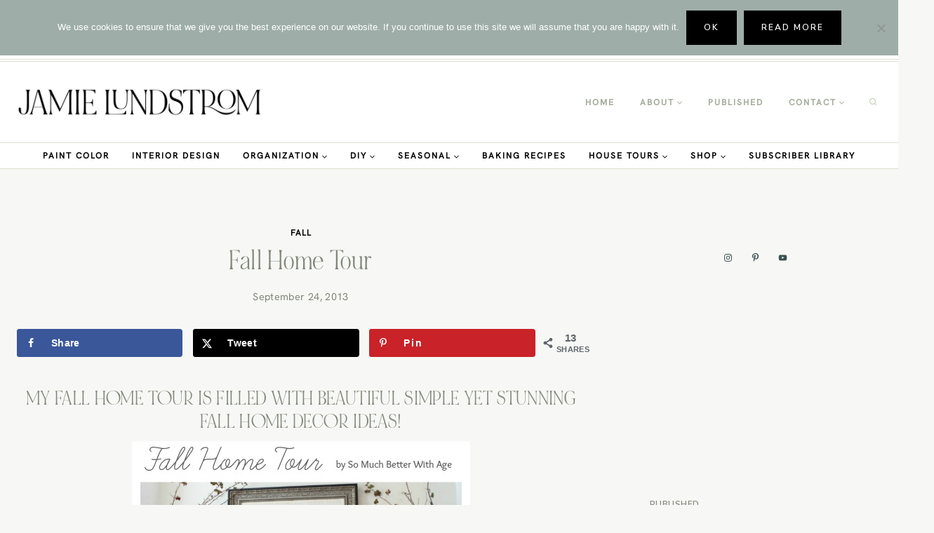

--- FILE ---
content_type: text/html; charset=UTF-8
request_url: https://somuchbetterwithage.com/fall-home-tour/
body_size: 58281
content:
<!doctype html>
<html lang="en-US" class="no-js" itemtype="https://schema.org/Blog" itemscope>
<head>
	<meta charset="UTF-8">
	<meta name="viewport" content="width=device-width, initial-scale=1, minimum-scale=1">
	<script data-no-optimize="1" data-cfasync="false">!function(){"use strict";const t={adt_ei:{identityApiKey:"plainText",source:"url",type:"plaintext",priority:1},adt_eih:{identityApiKey:"sha256",source:"urlh",type:"hashed",priority:2},sh_kit:{identityApiKey:"sha256",source:"urlhck",type:"hashed",priority:3}},e=Object.keys(t);function i(t){return function(t){const e=t.match(/((?=([a-z0-9._!#$%+^&*()[\]<>-]+))\2@[a-z0-9._-]+\.[a-z0-9._-]+)/gi);return e?e[0]:""}(function(t){return t.replace(/\s/g,"")}(t.toLowerCase()))}!async function(){const n=new URL(window.location.href),o=n.searchParams;let a=null;const r=Object.entries(t).sort(([,t],[,e])=>t.priority-e.priority).map(([t])=>t);for(const e of r){const n=o.get(e),r=t[e];if(!n||!r)continue;const c=decodeURIComponent(n),d="plaintext"===r.type&&i(c),s="hashed"===r.type&&c;if(d||s){a={value:c,config:r};break}}if(a){const{value:t,config:e}=a;window.adthrive=window.adthrive||{},window.adthrive.cmd=window.adthrive.cmd||[],window.adthrive.cmd.push(function(){window.adthrive.identityApi({source:e.source,[e.identityApiKey]:t},({success:i,data:n})=>{i?window.adthrive.log("info","Plugin","detectEmails",`Identity API called with ${e.type} email: ${t}`,n):window.adthrive.log("warning","Plugin","detectEmails",`Failed to call Identity API with ${e.type} email: ${t}`,n)})})}!function(t,e){const i=new URL(e);t.forEach(t=>i.searchParams.delete(t)),history.replaceState(null,"",i.toString())}(e,n)}()}();
</script><meta name='robots' content='index, follow, max-image-preview:large, max-snippet:-1, max-video-preview:-1' />
	<style>img:is([sizes="auto" i], [sizes^="auto," i]) { contain-intrinsic-size: 3000px 1500px }</style>
	
<script data-no-optimize="1" data-cfasync="false">
(function(w, d) {
	w.adthrive = w.adthrive || {};
	w.adthrive.cmd = w.adthrive.cmd || [];
	w.adthrive.plugin = 'adthrive-ads-3.10.0';
	w.adthrive.host = 'ads.adthrive.com';
	w.adthrive.integration = 'plugin';

	var commitParam = (w.adthriveCLS && w.adthriveCLS.bucket !== 'prod' && w.adthriveCLS.branch) ? '&commit=' + w.adthriveCLS.branch : '';

	var s = d.createElement('script');
	s.async = true;
	s.referrerpolicy='no-referrer-when-downgrade';
	s.src = 'https://' + w.adthrive.host + '/sites/54da7178f0d48f3927e83ecc/ads.min.js?referrer=' + w.encodeURIComponent(w.location.href) + commitParam + '&cb=' + (Math.floor(Math.random() * 100) + 1) + '';
	var n = d.getElementsByTagName('script')[0];
	n.parentNode.insertBefore(s, n);
})(window, document);
</script>
<link rel="dns-prefetch" href="https://ads.adthrive.com/"><link rel="preconnect" href="https://ads.adthrive.com/"><link rel="preconnect" href="https://ads.adthrive.com/" crossorigin>
	<!-- This site is optimized with the Yoast SEO plugin v26.6 - https://yoast.com/wordpress/plugins/seo/ -->
	<title>Fall Home Tour - Jamie Lundstrom</title>
	<meta name="description" content="Fall Home Tour - I want to inspire you with my simple but elegant fall home decor ideas. I will show you how to add natural elements to your decorating." />
	<link rel="canonical" href="https://somuchbetterwithage.com/fall-home-tour/" />
	<meta name="author" content="Jamie" />
	<meta name="twitter:label1" content="Written by" />
	<meta name="twitter:data1" content="Jamie" />
	<meta name="twitter:label2" content="Est. reading time" />
	<meta name="twitter:data2" content="3 minutes" />
	<script type="application/ld+json" class="yoast-schema-graph">{"@context":"https://schema.org","@graph":[{"@type":"Article","@id":"https://somuchbetterwithage.com/fall-home-tour/#article","isPartOf":{"@id":"https://somuchbetterwithage.com/fall-home-tour/"},"author":{"name":"Jamie","@id":"https://somuchbetterwithage.com/#/schema/person/3b04b284c0c63f1ffc49337d9d8d865b"},"headline":"Fall Home Tour","datePublished":"2013-09-24T12:00:23+00:00","dateModified":"2019-09-16T01:50:21+00:00","mainEntityOfPage":{"@id":"https://somuchbetterwithage.com/fall-home-tour/"},"wordCount":722,"commentCount":90,"publisher":{"@id":"https://somuchbetterwithage.com/#organization"},"image":{"@id":"https://somuchbetterwithage.com/fall-home-tour/#primaryimage"},"thumbnailUrl":"https://somuchbetterwithage.com/wp-content/uploads/2013/09/fall-home-tour-2.jpg","articleSection":["Fall"],"inLanguage":"en-US","potentialAction":[{"@type":"CommentAction","name":"Comment","target":["https://somuchbetterwithage.com/fall-home-tour/#respond"]}]},{"@type":"WebPage","@id":"https://somuchbetterwithage.com/fall-home-tour/","url":"https://somuchbetterwithage.com/fall-home-tour/","name":"Fall Home Tour - Jamie Lundstrom","isPartOf":{"@id":"https://somuchbetterwithage.com/#website"},"primaryImageOfPage":{"@id":"https://somuchbetterwithage.com/fall-home-tour/#primaryimage"},"image":{"@id":"https://somuchbetterwithage.com/fall-home-tour/#primaryimage"},"thumbnailUrl":"https://somuchbetterwithage.com/wp-content/uploads/2013/09/fall-home-tour-2.jpg","datePublished":"2013-09-24T12:00:23+00:00","dateModified":"2019-09-16T01:50:21+00:00","description":"Fall Home Tour - I want to inspire you with my simple but elegant fall home decor ideas. I will show you how to add natural elements to your decorating.","breadcrumb":{"@id":"https://somuchbetterwithage.com/fall-home-tour/#breadcrumb"},"inLanguage":"en-US","potentialAction":[{"@type":"ReadAction","target":["https://somuchbetterwithage.com/fall-home-tour/"]}]},{"@type":"ImageObject","inLanguage":"en-US","@id":"https://somuchbetterwithage.com/fall-home-tour/#primaryimage","url":"https://somuchbetterwithage.com/wp-content/uploads/2013/09/fall-home-tour-2.jpg","contentUrl":"https://somuchbetterwithage.com/wp-content/uploads/2013/09/fall-home-tour-2.jpg","width":482,"height":650},{"@type":"BreadcrumbList","@id":"https://somuchbetterwithage.com/fall-home-tour/#breadcrumb","itemListElement":[{"@type":"ListItem","position":1,"name":"Home","item":"https://somuchbetterwithage.com/"},{"@type":"ListItem","position":2,"name":"Fall","item":"https://somuchbetterwithage.com/category/fall/"},{"@type":"ListItem","position":3,"name":"Fall Home Tour"}]},{"@type":"WebSite","@id":"https://somuchbetterwithage.com/#website","url":"https://somuchbetterwithage.com/","name":"Jamie Lundstrom","description":"Making Pretty Practical","publisher":{"@id":"https://somuchbetterwithage.com/#organization"},"potentialAction":[{"@type":"SearchAction","target":{"@type":"EntryPoint","urlTemplate":"https://somuchbetterwithage.com/?s={search_term_string}"},"query-input":{"@type":"PropertyValueSpecification","valueRequired":true,"valueName":"search_term_string"}}],"inLanguage":"en-US"},{"@type":"Organization","@id":"https://somuchbetterwithage.com/#organization","name":"So Much Better With Age","url":"https://somuchbetterwithage.com/","logo":{"@type":"ImageObject","inLanguage":"en-US","@id":"https://somuchbetterwithage.com/#/schema/logo/image/","url":"https://somuchbetterwithage.com/wp-content/uploads/2017/03/branding-MAIN.rgb_-scaled.jpg","contentUrl":"https://somuchbetterwithage.com/wp-content/uploads/2017/03/branding-MAIN.rgb_-scaled.jpg","width":2560,"height":1280,"caption":"So Much Better With Age"},"image":{"@id":"https://somuchbetterwithage.com/#/schema/logo/image/"},"sameAs":["https://www.facebook.com/somuchbetterwithage","https://x.com/somuchbetterage","https://www.instagram.com/somuchbetterwithage/","https://www.linkedin.com/in/jamie-lundstrom-0b2a5478/","https://www.pinterest.com/somuchbetterage/"]},{"@type":"Person","@id":"https://somuchbetterwithage.com/#/schema/person/3b04b284c0c63f1ffc49337d9d8d865b","name":"Jamie","image":{"@type":"ImageObject","inLanguage":"en-US","@id":"https://somuchbetterwithage.com/#/schema/person/image/","url":"https://secure.gravatar.com/avatar/3c8d28130d5084825d4b4b9f89e749913da7df166c50ea875f7af7a9abc7715e?s=96&d=identicon&r=g","contentUrl":"https://secure.gravatar.com/avatar/3c8d28130d5084825d4b4b9f89e749913da7df166c50ea875f7af7a9abc7715e?s=96&d=identicon&r=g","caption":"Jamie"},"sameAs":["https://somuchbetterwithage.com","https://www.facebook.com/somuchbetterwithage","https://x.com/betterwithage1"]}]}</script>
	<!-- / Yoast SEO plugin. -->


<!-- Hubbub v.1.36.3 https://morehubbub.com/ -->
<meta property="og:locale" content="en_US" />
<meta property="og:type" content="article" />
<meta property="og:title" content="Fall Home Tour" />
<meta property="og:description" content="Fall Home Tour - I want to inspire you with my simple but elegant fall home decor ideas. I will show you how to add natural elements to your decorating." />
<meta property="og:url" content="https://somuchbetterwithage.com/fall-home-tour/" />
<meta property="og:site_name" content="Jamie Lundstrom" />
<meta property="og:updated_time" content="2019-09-15T18:50:21+00:00" />
<meta property="article:published_time" content="2013-09-24T05:00:23+00:00" />
<meta property="article:modified_time" content="2019-09-15T18:50:21+00:00" />
<meta name="twitter:card" content="summary_large_image" />
<meta name="twitter:title" content="Fall Home Tour" />
<meta name="twitter:description" content="Fall Home Tour - I want to inspire you with my simple but elegant fall home decor ideas. I will show you how to add natural elements to your decorating." />
<meta class="flipboard-article" content="Fall Home Tour - I want to inspire you with my simple but elegant fall home decor ideas. I will show you how to add natural elements to your decorating." />
<meta property="fb:app_id" content="https://www.facebook.com/somuchbetterwithage" />
<meta property="og:image" content="https://somuchbetterwithage.com/wp-content/uploads/2013/09/fall-home-tour-2.jpg" />
<meta name="twitter:image" content="https://somuchbetterwithage.com/wp-content/uploads/2013/09/fall-home-tour-2.jpg" />
<meta property="og:image:width" content="482" />
<meta property="og:image:height" content="650" />
<meta property="article:author" content="https://www.facebook.com/somuchbetterwithage" />
<meta name="twitter:creator" content="@betterwithage1" />
<!-- Hubbub v.1.36.3 https://morehubbub.com/ -->
<link rel="alternate" type="application/rss+xml" title="Jamie Lundstrom &raquo; Feed" href="https://somuchbetterwithage.com/feed/" />
<link rel="alternate" type="application/rss+xml" title="Jamie Lundstrom &raquo; Comments Feed" href="https://somuchbetterwithage.com/comments/feed/" />
			<script>document.documentElement.classList.remove( 'no-js' );</script>
			<link rel="alternate" type="application/rss+xml" title="Jamie Lundstrom &raquo; Fall Home Tour Comments Feed" href="https://somuchbetterwithage.com/fall-home-tour/feed/" />
<script>(()=>{"use strict";const e=[400,500,600,700,800,900],t=e=>`wprm-min-${e}`,n=e=>`wprm-max-${e}`,s=new Set,o="ResizeObserver"in window,r=o?new ResizeObserver((e=>{for(const t of e)c(t.target)})):null,i=.5/(window.devicePixelRatio||1);function c(s){const o=s.getBoundingClientRect().width||0;for(let r=0;r<e.length;r++){const c=e[r],a=o<=c+i;o>c+i?s.classList.add(t(c)):s.classList.remove(t(c)),a?s.classList.add(n(c)):s.classList.remove(n(c))}}function a(e){s.has(e)||(s.add(e),r&&r.observe(e),c(e))}!function(e=document){e.querySelectorAll(".wprm-recipe").forEach(a)}();if(new MutationObserver((e=>{for(const t of e)for(const e of t.addedNodes)e instanceof Element&&(e.matches?.(".wprm-recipe")&&a(e),e.querySelectorAll?.(".wprm-recipe").forEach(a))})).observe(document.documentElement,{childList:!0,subtree:!0}),!o){let e=0;addEventListener("resize",(()=>{e&&cancelAnimationFrame(e),e=requestAnimationFrame((()=>s.forEach(c)))}),{passive:!0})}})();</script><script>
window._wpemojiSettings = {"baseUrl":"https:\/\/s.w.org\/images\/core\/emoji\/16.0.1\/72x72\/","ext":".png","svgUrl":"https:\/\/s.w.org\/images\/core\/emoji\/16.0.1\/svg\/","svgExt":".svg","source":{"concatemoji":"https:\/\/somuchbetterwithage.com\/wp-includes\/js\/wp-emoji-release.min.js?ver=6.8.3"}};
/*! This file is auto-generated */
!function(s,n){var o,i,e;function c(e){try{var t={supportTests:e,timestamp:(new Date).valueOf()};sessionStorage.setItem(o,JSON.stringify(t))}catch(e){}}function p(e,t,n){e.clearRect(0,0,e.canvas.width,e.canvas.height),e.fillText(t,0,0);var t=new Uint32Array(e.getImageData(0,0,e.canvas.width,e.canvas.height).data),a=(e.clearRect(0,0,e.canvas.width,e.canvas.height),e.fillText(n,0,0),new Uint32Array(e.getImageData(0,0,e.canvas.width,e.canvas.height).data));return t.every(function(e,t){return e===a[t]})}function u(e,t){e.clearRect(0,0,e.canvas.width,e.canvas.height),e.fillText(t,0,0);for(var n=e.getImageData(16,16,1,1),a=0;a<n.data.length;a++)if(0!==n.data[a])return!1;return!0}function f(e,t,n,a){switch(t){case"flag":return n(e,"\ud83c\udff3\ufe0f\u200d\u26a7\ufe0f","\ud83c\udff3\ufe0f\u200b\u26a7\ufe0f")?!1:!n(e,"\ud83c\udde8\ud83c\uddf6","\ud83c\udde8\u200b\ud83c\uddf6")&&!n(e,"\ud83c\udff4\udb40\udc67\udb40\udc62\udb40\udc65\udb40\udc6e\udb40\udc67\udb40\udc7f","\ud83c\udff4\u200b\udb40\udc67\u200b\udb40\udc62\u200b\udb40\udc65\u200b\udb40\udc6e\u200b\udb40\udc67\u200b\udb40\udc7f");case"emoji":return!a(e,"\ud83e\udedf")}return!1}function g(e,t,n,a){var r="undefined"!=typeof WorkerGlobalScope&&self instanceof WorkerGlobalScope?new OffscreenCanvas(300,150):s.createElement("canvas"),o=r.getContext("2d",{willReadFrequently:!0}),i=(o.textBaseline="top",o.font="600 32px Arial",{});return e.forEach(function(e){i[e]=t(o,e,n,a)}),i}function t(e){var t=s.createElement("script");t.src=e,t.defer=!0,s.head.appendChild(t)}"undefined"!=typeof Promise&&(o="wpEmojiSettingsSupports",i=["flag","emoji"],n.supports={everything:!0,everythingExceptFlag:!0},e=new Promise(function(e){s.addEventListener("DOMContentLoaded",e,{once:!0})}),new Promise(function(t){var n=function(){try{var e=JSON.parse(sessionStorage.getItem(o));if("object"==typeof e&&"number"==typeof e.timestamp&&(new Date).valueOf()<e.timestamp+604800&&"object"==typeof e.supportTests)return e.supportTests}catch(e){}return null}();if(!n){if("undefined"!=typeof Worker&&"undefined"!=typeof OffscreenCanvas&&"undefined"!=typeof URL&&URL.createObjectURL&&"undefined"!=typeof Blob)try{var e="postMessage("+g.toString()+"("+[JSON.stringify(i),f.toString(),p.toString(),u.toString()].join(",")+"));",a=new Blob([e],{type:"text/javascript"}),r=new Worker(URL.createObjectURL(a),{name:"wpTestEmojiSupports"});return void(r.onmessage=function(e){c(n=e.data),r.terminate(),t(n)})}catch(e){}c(n=g(i,f,p,u))}t(n)}).then(function(e){for(var t in e)n.supports[t]=e[t],n.supports.everything=n.supports.everything&&n.supports[t],"flag"!==t&&(n.supports.everythingExceptFlag=n.supports.everythingExceptFlag&&n.supports[t]);n.supports.everythingExceptFlag=n.supports.everythingExceptFlag&&!n.supports.flag,n.DOMReady=!1,n.readyCallback=function(){n.DOMReady=!0}}).then(function(){return e}).then(function(){var e;n.supports.everything||(n.readyCallback(),(e=n.source||{}).concatemoji?t(e.concatemoji):e.wpemoji&&e.twemoji&&(t(e.twemoji),t(e.wpemoji)))}))}((window,document),window._wpemojiSettings);
</script>
<link rel='stylesheet' id='sbi_styles-css' href='https://somuchbetterwithage.com/wp-content/plugins/instagram-feed/css/sbi-styles.min.css?ver=6.10.0' media='all' />
<style id='wp-emoji-styles-inline-css'>

	img.wp-smiley, img.emoji {
		display: inline !important;
		border: none !important;
		box-shadow: none !important;
		height: 1em !important;
		width: 1em !important;
		margin: 0 0.07em !important;
		vertical-align: -0.1em !important;
		background: none !important;
		padding: 0 !important;
	}
</style>
<link rel='stylesheet' id='wp-block-library-css' href='https://somuchbetterwithage.com/wp-includes/css/dist/block-library/style.min.css?ver=6.8.3' media='all' />
<style id='classic-theme-styles-inline-css'>
/*! This file is auto-generated */
.wp-block-button__link{color:#fff;background-color:#32373c;border-radius:9999px;box-shadow:none;text-decoration:none;padding:calc(.667em + 2px) calc(1.333em + 2px);font-size:1.125em}.wp-block-file__button{background:#32373c;color:#fff;text-decoration:none}
</style>
<link rel='stylesheet' id='wprm-public-css' href='https://somuchbetterwithage.com/wp-content/plugins/wp-recipe-maker/dist/public-modern.css?ver=10.2.4' media='all' />
<style id='global-styles-inline-css'>
:root{--wp--preset--aspect-ratio--square: 1;--wp--preset--aspect-ratio--4-3: 4/3;--wp--preset--aspect-ratio--3-4: 3/4;--wp--preset--aspect-ratio--3-2: 3/2;--wp--preset--aspect-ratio--2-3: 2/3;--wp--preset--aspect-ratio--16-9: 16/9;--wp--preset--aspect-ratio--9-16: 9/16;--wp--preset--color--black: #000000;--wp--preset--color--cyan-bluish-gray: #abb8c3;--wp--preset--color--white: #ffffff;--wp--preset--color--pale-pink: #f78da7;--wp--preset--color--vivid-red: #cf2e2e;--wp--preset--color--luminous-vivid-orange: #ff6900;--wp--preset--color--luminous-vivid-amber: #fcb900;--wp--preset--color--light-green-cyan: #7bdcb5;--wp--preset--color--vivid-green-cyan: #00d084;--wp--preset--color--pale-cyan-blue: #8ed1fc;--wp--preset--color--vivid-cyan-blue: #0693e3;--wp--preset--color--vivid-purple: #9b51e0;--wp--preset--color--theme-palette-1: #000000;--wp--preset--color--theme-palette-2: #122420;--wp--preset--color--theme-palette-3: #808778;--wp--preset--color--theme-palette-4: #a2aa98;--wp--preset--color--theme-palette-5: #bdc7b1;--wp--preset--color--theme-palette-6: #e0dcd2;--wp--preset--color--theme-palette-7: #ddded0;--wp--preset--color--theme-palette-8: #f7f7f5;--wp--preset--color--theme-palette-9: #ffffff;--wp--preset--gradient--vivid-cyan-blue-to-vivid-purple: linear-gradient(135deg,rgba(6,147,227,1) 0%,rgb(155,81,224) 100%);--wp--preset--gradient--light-green-cyan-to-vivid-green-cyan: linear-gradient(135deg,rgb(122,220,180) 0%,rgb(0,208,130) 100%);--wp--preset--gradient--luminous-vivid-amber-to-luminous-vivid-orange: linear-gradient(135deg,rgba(252,185,0,1) 0%,rgba(255,105,0,1) 100%);--wp--preset--gradient--luminous-vivid-orange-to-vivid-red: linear-gradient(135deg,rgba(255,105,0,1) 0%,rgb(207,46,46) 100%);--wp--preset--gradient--very-light-gray-to-cyan-bluish-gray: linear-gradient(135deg,rgb(238,238,238) 0%,rgb(169,184,195) 100%);--wp--preset--gradient--cool-to-warm-spectrum: linear-gradient(135deg,rgb(74,234,220) 0%,rgb(151,120,209) 20%,rgb(207,42,186) 40%,rgb(238,44,130) 60%,rgb(251,105,98) 80%,rgb(254,248,76) 100%);--wp--preset--gradient--blush-light-purple: linear-gradient(135deg,rgb(255,206,236) 0%,rgb(152,150,240) 100%);--wp--preset--gradient--blush-bordeaux: linear-gradient(135deg,rgb(254,205,165) 0%,rgb(254,45,45) 50%,rgb(107,0,62) 100%);--wp--preset--gradient--luminous-dusk: linear-gradient(135deg,rgb(255,203,112) 0%,rgb(199,81,192) 50%,rgb(65,88,208) 100%);--wp--preset--gradient--pale-ocean: linear-gradient(135deg,rgb(255,245,203) 0%,rgb(182,227,212) 50%,rgb(51,167,181) 100%);--wp--preset--gradient--electric-grass: linear-gradient(135deg,rgb(202,248,128) 0%,rgb(113,206,126) 100%);--wp--preset--gradient--midnight: linear-gradient(135deg,rgb(2,3,129) 0%,rgb(40,116,252) 100%);--wp--preset--font-size--small: 14px;--wp--preset--font-size--medium: 24px;--wp--preset--font-size--large: 32px;--wp--preset--font-size--x-large: 42px;--wp--preset--font-size--larger: 40px;--wp--preset--font-family--hanken-grotesk: Hanken Grotesk;--wp--preset--font-family--header: Noir et Blanc;--wp--preset--spacing--20: 0.44rem;--wp--preset--spacing--30: 0.67rem;--wp--preset--spacing--40: 1rem;--wp--preset--spacing--50: 1.5rem;--wp--preset--spacing--60: 2.25rem;--wp--preset--spacing--70: 3.38rem;--wp--preset--spacing--80: 5.06rem;--wp--preset--shadow--natural: 6px 6px 9px rgba(0, 0, 0, 0.2);--wp--preset--shadow--deep: 12px 12px 50px rgba(0, 0, 0, 0.4);--wp--preset--shadow--sharp: 6px 6px 0px rgba(0, 0, 0, 0.2);--wp--preset--shadow--outlined: 6px 6px 0px -3px rgba(255, 255, 255, 1), 6px 6px rgba(0, 0, 0, 1);--wp--preset--shadow--crisp: 6px 6px 0px rgba(0, 0, 0, 1);}:where(.is-layout-flex){gap: 0.5em;}:where(.is-layout-grid){gap: 0.5em;}body .is-layout-flex{display: flex;}.is-layout-flex{flex-wrap: wrap;align-items: center;}.is-layout-flex > :is(*, div){margin: 0;}body .is-layout-grid{display: grid;}.is-layout-grid > :is(*, div){margin: 0;}:where(.wp-block-columns.is-layout-flex){gap: 2em;}:where(.wp-block-columns.is-layout-grid){gap: 2em;}:where(.wp-block-post-template.is-layout-flex){gap: 1.25em;}:where(.wp-block-post-template.is-layout-grid){gap: 1.25em;}.has-black-color{color: var(--wp--preset--color--black) !important;}.has-cyan-bluish-gray-color{color: var(--wp--preset--color--cyan-bluish-gray) !important;}.has-white-color{color: var(--wp--preset--color--white) !important;}.has-pale-pink-color{color: var(--wp--preset--color--pale-pink) !important;}.has-vivid-red-color{color: var(--wp--preset--color--vivid-red) !important;}.has-luminous-vivid-orange-color{color: var(--wp--preset--color--luminous-vivid-orange) !important;}.has-luminous-vivid-amber-color{color: var(--wp--preset--color--luminous-vivid-amber) !important;}.has-light-green-cyan-color{color: var(--wp--preset--color--light-green-cyan) !important;}.has-vivid-green-cyan-color{color: var(--wp--preset--color--vivid-green-cyan) !important;}.has-pale-cyan-blue-color{color: var(--wp--preset--color--pale-cyan-blue) !important;}.has-vivid-cyan-blue-color{color: var(--wp--preset--color--vivid-cyan-blue) !important;}.has-vivid-purple-color{color: var(--wp--preset--color--vivid-purple) !important;}.has-black-background-color{background-color: var(--wp--preset--color--black) !important;}.has-cyan-bluish-gray-background-color{background-color: var(--wp--preset--color--cyan-bluish-gray) !important;}.has-white-background-color{background-color: var(--wp--preset--color--white) !important;}.has-pale-pink-background-color{background-color: var(--wp--preset--color--pale-pink) !important;}.has-vivid-red-background-color{background-color: var(--wp--preset--color--vivid-red) !important;}.has-luminous-vivid-orange-background-color{background-color: var(--wp--preset--color--luminous-vivid-orange) !important;}.has-luminous-vivid-amber-background-color{background-color: var(--wp--preset--color--luminous-vivid-amber) !important;}.has-light-green-cyan-background-color{background-color: var(--wp--preset--color--light-green-cyan) !important;}.has-vivid-green-cyan-background-color{background-color: var(--wp--preset--color--vivid-green-cyan) !important;}.has-pale-cyan-blue-background-color{background-color: var(--wp--preset--color--pale-cyan-blue) !important;}.has-vivid-cyan-blue-background-color{background-color: var(--wp--preset--color--vivid-cyan-blue) !important;}.has-vivid-purple-background-color{background-color: var(--wp--preset--color--vivid-purple) !important;}.has-black-border-color{border-color: var(--wp--preset--color--black) !important;}.has-cyan-bluish-gray-border-color{border-color: var(--wp--preset--color--cyan-bluish-gray) !important;}.has-white-border-color{border-color: var(--wp--preset--color--white) !important;}.has-pale-pink-border-color{border-color: var(--wp--preset--color--pale-pink) !important;}.has-vivid-red-border-color{border-color: var(--wp--preset--color--vivid-red) !important;}.has-luminous-vivid-orange-border-color{border-color: var(--wp--preset--color--luminous-vivid-orange) !important;}.has-luminous-vivid-amber-border-color{border-color: var(--wp--preset--color--luminous-vivid-amber) !important;}.has-light-green-cyan-border-color{border-color: var(--wp--preset--color--light-green-cyan) !important;}.has-vivid-green-cyan-border-color{border-color: var(--wp--preset--color--vivid-green-cyan) !important;}.has-pale-cyan-blue-border-color{border-color: var(--wp--preset--color--pale-cyan-blue) !important;}.has-vivid-cyan-blue-border-color{border-color: var(--wp--preset--color--vivid-cyan-blue) !important;}.has-vivid-purple-border-color{border-color: var(--wp--preset--color--vivid-purple) !important;}.has-vivid-cyan-blue-to-vivid-purple-gradient-background{background: var(--wp--preset--gradient--vivid-cyan-blue-to-vivid-purple) !important;}.has-light-green-cyan-to-vivid-green-cyan-gradient-background{background: var(--wp--preset--gradient--light-green-cyan-to-vivid-green-cyan) !important;}.has-luminous-vivid-amber-to-luminous-vivid-orange-gradient-background{background: var(--wp--preset--gradient--luminous-vivid-amber-to-luminous-vivid-orange) !important;}.has-luminous-vivid-orange-to-vivid-red-gradient-background{background: var(--wp--preset--gradient--luminous-vivid-orange-to-vivid-red) !important;}.has-very-light-gray-to-cyan-bluish-gray-gradient-background{background: var(--wp--preset--gradient--very-light-gray-to-cyan-bluish-gray) !important;}.has-cool-to-warm-spectrum-gradient-background{background: var(--wp--preset--gradient--cool-to-warm-spectrum) !important;}.has-blush-light-purple-gradient-background{background: var(--wp--preset--gradient--blush-light-purple) !important;}.has-blush-bordeaux-gradient-background{background: var(--wp--preset--gradient--blush-bordeaux) !important;}.has-luminous-dusk-gradient-background{background: var(--wp--preset--gradient--luminous-dusk) !important;}.has-pale-ocean-gradient-background{background: var(--wp--preset--gradient--pale-ocean) !important;}.has-electric-grass-gradient-background{background: var(--wp--preset--gradient--electric-grass) !important;}.has-midnight-gradient-background{background: var(--wp--preset--gradient--midnight) !important;}.has-small-font-size{font-size: var(--wp--preset--font-size--small) !important;}.has-medium-font-size{font-size: var(--wp--preset--font-size--medium) !important;}.has-large-font-size{font-size: var(--wp--preset--font-size--large) !important;}.has-x-large-font-size{font-size: var(--wp--preset--font-size--x-large) !important;}.has-hanken-grotesk-font-family{font-family: var(--wp--preset--font-family--hanken-grotesk) !important;}.has-header-font-family{font-family: var(--wp--preset--font-family--header) !important;}
:where(.wp-block-post-template.is-layout-flex){gap: 1.25em;}:where(.wp-block-post-template.is-layout-grid){gap: 1.25em;}
:where(.wp-block-columns.is-layout-flex){gap: 2em;}:where(.wp-block-columns.is-layout-grid){gap: 2em;}
:root :where(.wp-block-pullquote){font-size: 1.5em;line-height: 1.6;}
</style>
<link rel='stylesheet' id='cookie-notice-front-css' href='https://somuchbetterwithage.com/wp-content/plugins/cookie-notice/css/front.min.css?ver=2.5.11' media='all' />
<link rel='stylesheet' id='kadence-global-css' href='https://somuchbetterwithage.com/wp-content/themes/kadence/assets/css/global.min.css?ver=1.1.19' media='all' />
<style id='kadence-global-inline-css'>
/* Kadence Base CSS */
:root{--global-palette1:#000000;--global-palette2:#122420;--global-palette3:#808778;--global-palette4:#a2aa98;--global-palette5:#bdc7b1;--global-palette6:#e0dcd2;--global-palette7:#ddded0;--global-palette8:#f7f7f5;--global-palette9:#ffffff;--global-palette9rgb:255, 255, 255;--global-palette-highlight:var(--global-palette1);--global-palette-highlight-alt:var(--global-palette2);--global-palette-highlight-alt2:var(--global-palette9);--global-palette-btn-bg:var(--global-palette1);--global-palette-btn-bg-hover:var(--global-palette2);--global-palette-btn:var(--global-palette9);--global-palette-btn-hover:var(--global-palette9);--global-body-font-family:'Nunito Sans', sans-serif;--global-heading-font-family:'Nanum Myeongjo', serif;--global-primary-nav-font-family:inherit;--global-fallback-font:sans-serif;--global-display-fallback-font:sans-serif;--global-content-width:1290px;--global-content-narrow-width:842px;--global-content-edge-padding:1.5rem;--global-calc-content-width:calc(1290px - var(--global-content-edge-padding) - var(--global-content-edge-padding) );}:root .has-theme-palette-1-background-color{background-color:var(--global-palette1);}:root .has-theme-palette-1-color{color:var(--global-palette1);}:root .has-theme-palette-2-background-color{background-color:var(--global-palette2);}:root .has-theme-palette-2-color{color:var(--global-palette2);}:root .has-theme-palette-3-background-color{background-color:var(--global-palette3);}:root .has-theme-palette-3-color{color:var(--global-palette3);}:root .has-theme-palette-4-background-color{background-color:var(--global-palette4);}:root .has-theme-palette-4-color{color:var(--global-palette4);}:root .has-theme-palette-5-background-color{background-color:var(--global-palette5);}:root .has-theme-palette-5-color{color:var(--global-palette5);}:root .has-theme-palette-6-background-color{background-color:var(--global-palette6);}:root .has-theme-palette-6-color{color:var(--global-palette6);}:root .has-theme-palette-7-background-color{background-color:var(--global-palette7);}:root .has-theme-palette-7-color{color:var(--global-palette7);}:root .has-theme-palette-8-background-color{background-color:var(--global-palette8);}:root .has-theme-palette-8-color{color:var(--global-palette8);}:root .has-theme-palette-9-background-color{background-color:var(--global-palette9);}:root .has-theme-palette-9-color{color:var(--global-palette9);}:root .has-theme-palette1-background-color{background-color:var(--global-palette1);}:root .has-theme-palette1-color{color:var(--global-palette1);}:root .has-theme-palette2-background-color{background-color:var(--global-palette2);}:root .has-theme-palette2-color{color:var(--global-palette2);}:root .has-theme-palette3-background-color{background-color:var(--global-palette3);}:root .has-theme-palette3-color{color:var(--global-palette3);}:root .has-theme-palette4-background-color{background-color:var(--global-palette4);}:root .has-theme-palette4-color{color:var(--global-palette4);}:root .has-theme-palette5-background-color{background-color:var(--global-palette5);}:root .has-theme-palette5-color{color:var(--global-palette5);}:root .has-theme-palette6-background-color{background-color:var(--global-palette6);}:root .has-theme-palette6-color{color:var(--global-palette6);}:root .has-theme-palette7-background-color{background-color:var(--global-palette7);}:root .has-theme-palette7-color{color:var(--global-palette7);}:root .has-theme-palette8-background-color{background-color:var(--global-palette8);}:root .has-theme-palette8-color{color:var(--global-palette8);}:root .has-theme-palette9-background-color{background-color:var(--global-palette9);}:root .has-theme-palette9-color{color:var(--global-palette9);}body{background:var(--global-palette8);}body, input, select, optgroup, textarea{font-style:normal;font-weight:normal;font-size:18px;line-height:1.9;letter-spacing:0.02em;font-family:var(--global-body-font-family);color:var(--global-palette3);}.content-bg, body.content-style-unboxed .site{background:var(--global-palette8);}h1,h2,h3,h4,h5,h6{font-family:var(--global-heading-font-family);}h1{font-style:normal;font-weight:200;font-size:31px;line-height:1.5;text-transform:none;color:var(--global-palette3);}h2{font-style:normal;font-weight:200;font-size:22px;line-height:1.5;text-transform:uppercase;color:var(--global-palette3);}h3{font-style:normal;font-weight:300;font-size:23px;line-height:1.5;color:var(--global-palette3);}h4{font-style:normal;font-weight:300;font-size:22px;line-height:1.5;color:var(--global-palette4);}h5{font-style:normal;font-weight:600;font-size:16px;line-height:1.5;letter-spacing:1.5px;font-family:'Nunito Sans', var(--global-fallback-font);text-transform:uppercase;color:var(--global-palette4);}h6{font-style:normal;font-weight:300;font-size:18px;line-height:1.5;color:var(--global-palette5);}.entry-hero .kadence-breadcrumbs{max-width:1290px;}.site-container, .site-header-row-layout-contained, .site-footer-row-layout-contained, .entry-hero-layout-contained, .comments-area, .alignfull > .wp-block-cover__inner-container, .alignwide > .wp-block-cover__inner-container{max-width:var(--global-content-width);}.content-width-narrow .content-container.site-container, .content-width-narrow .hero-container.site-container{max-width:var(--global-content-narrow-width);}@media all and (min-width: 1520px){.wp-site-blocks .content-container  .alignwide{margin-left:-115px;margin-right:-115px;width:unset;max-width:unset;}}@media all and (min-width: 1102px){.content-width-narrow .wp-site-blocks .content-container .alignwide{margin-left:-130px;margin-right:-130px;width:unset;max-width:unset;}}.content-style-boxed .wp-site-blocks .entry-content .alignwide{margin-left:-2rem;margin-right:-2rem;}@media all and (max-width: 1024px){.content-style-boxed .wp-site-blocks .entry-content .alignwide{margin-left:-2rem;margin-right:-2rem;}}@media all and (max-width: 767px){.content-style-boxed .wp-site-blocks .entry-content .alignwide{margin-left:-1.5rem;margin-right:-1.5rem;}}.content-area{margin-top:5rem;margin-bottom:5rem;}@media all and (max-width: 1024px){.content-area{margin-top:3rem;margin-bottom:3rem;}}@media all and (max-width: 767px){.content-area{margin-top:2rem;margin-bottom:2rem;}}.entry-content-wrap{padding:2rem;}@media all and (max-width: 1024px){.entry-content-wrap{padding:2rem;}}@media all and (max-width: 767px){.entry-content-wrap{padding:1.5rem;}}.entry.single-entry{box-shadow:0px 0px 0px 0px rgba(0,0,0,0.05);border-radius:0px 0px 0px 0px;}.entry.loop-entry{border-radius:0px 0px 0px 0px;box-shadow:0px 0px 0px 0px rgba(0,0,0,0);}.loop-entry .entry-content-wrap{padding:2rem;}@media all and (max-width: 1024px){.loop-entry .entry-content-wrap{padding:2rem;}}@media all and (max-width: 767px){.loop-entry .entry-content-wrap{padding:1.5rem;}}.has-sidebar:not(.has-left-sidebar) .content-container{grid-template-columns:1fr 360px;}.has-sidebar.has-left-sidebar .content-container{grid-template-columns:360px 1fr;}.primary-sidebar.widget-area .widget{margin-bottom:3em;color:var(--global-palette4);}.primary-sidebar.widget-area .widget-title{font-style:normal;font-weight:600;font-size:12px;line-height:1.5;font-family:'Nunito Sans', var(--global-fallback-font);text-transform:uppercase;color:var(--global-palette3);}.primary-sidebar.widget-area .sidebar-inner-wrap a:not(.button){color:var(--global-palette2);}.primary-sidebar.widget-area{background:var(--global-palette8);padding:30px 30px 30px 30px;}button, .button, .wp-block-button__link, input[type="button"], input[type="reset"], input[type="submit"], .fl-button, .elementor-button-wrapper .elementor-button{font-style:normal;font-weight:600;font-size:12px;letter-spacing:2px;font-family:'Nunito Sans', var(--global-fallback-font);text-transform:uppercase;border-radius:0px;padding:15px 25px 15px 25px;box-shadow:0px 0px 0px -7px rgba(0,0,0,0);}.wp-block-button.is-style-outline .wp-block-button__link{padding:15px 25px 15px 25px;}button:hover, button:focus, button:active, .button:hover, .button:focus, .button:active, .wp-block-button__link:hover, .wp-block-button__link:focus, .wp-block-button__link:active, input[type="button"]:hover, input[type="button"]:focus, input[type="button"]:active, input[type="reset"]:hover, input[type="reset"]:focus, input[type="reset"]:active, input[type="submit"]:hover, input[type="submit"]:focus, input[type="submit"]:active, .elementor-button-wrapper .elementor-button:hover, .elementor-button-wrapper .elementor-button:focus, .elementor-button-wrapper .elementor-button:active{box-shadow:0px 15px 25px -7px rgba(0,0,0,0.1);}@media all and (min-width: 1025px){.transparent-header .entry-hero .entry-hero-container-inner{padding-top:calc(50px + 115px + 0px);}}@media all and (max-width: 1024px){.mobile-transparent-header .entry-hero .entry-hero-container-inner{padding-top:40px;}}@media all and (max-width: 767px){.mobile-transparent-header .entry-hero .entry-hero-container-inner{padding-top:40px;}}.site-middle-footer-inner-wrap{padding-top:30px;padding-bottom:30px;grid-column-gap:30px;grid-row-gap:30px;}.site-middle-footer-inner-wrap .widget{margin-bottom:30px;}.site-middle-footer-inner-wrap .site-footer-section:not(:last-child):after{right:calc(-30px / 2);}.site-top-footer-inner-wrap{padding-top:30px;padding-bottom:30px;grid-column-gap:30px;grid-row-gap:30px;}.site-top-footer-inner-wrap .widget{margin-bottom:30px;}.site-top-footer-inner-wrap .site-footer-section:not(:last-child):after{right:calc(-30px / 2);}.site-bottom-footer-wrap .site-footer-row-container-inner{border-top:3px double var(--global-palette7);}.site-bottom-footer-inner-wrap{padding-top:10px;padding-bottom:10px;grid-column-gap:30px;}.site-bottom-footer-inner-wrap .widget{margin-bottom:30px;}.site-bottom-footer-inner-wrap .site-footer-section:not(:last-child):after{border-right:0px none transparent;right:calc(-30px / 2);}.footer-social-inner-wrap{font-size:1em;margin-top:-0.3em;margin-left:calc(-0.3em / 2);margin-right:calc(-0.3em / 2);}.site-footer .site-footer-wrap .site-footer-section .footer-social-wrap .social-button{margin-top:0.3em;margin-left:calc(0.3em / 2);margin-right:calc(0.3em / 2);border:2px none transparent;border-radius:3px;}#colophon .footer-navigation .footer-menu-container > ul > li > a{padding-left:calc(3em / 2);padding-right:calc(3em / 2);color:var(--global-palette3);}#colophon .footer-navigation .footer-menu-container > ul li a{font-style:normal;font-weight:600;font-size:12px;letter-spacing:2px;text-transform:uppercase;}#colophon .footer-navigation .footer-menu-container > ul li a:hover{color:var(--global-palette1);}#colophon .footer-navigation .footer-menu-container > ul li.current-menu-item > a{color:var(--global-palette3);}.entry-hero.page-hero-section .entry-header{min-height:200px;}.post-title .entry-taxonomies, .post-title .entry-taxonomies a{font-style:normal;font-weight:600;font-size:12px;letter-spacing:1px;}.entry-hero.post-hero-section .entry-header{min-height:200px;}.post-archive-hero-section .entry-hero-container-inner{background-image:url('https://demos.restored316.com/sage/wp-content/uploads/sites/7/2021/05/brooke-lark-JkTv__BqmaA-unsplash.jpg');background-position:49% 36%;background-size:cover;}.post-archive-hero-section .hero-section-overlay{background:rgba(255,255,255,0.78);}.loop-entry.type-post h2.entry-title{font-style:normal;font-size:35px;color:var(--global-palette4);}.loop-entry.type-post .entry-taxonomies{font-style:normal;font-weight:600;font-size:12px;text-transform:uppercase;}.loop-entry.type-post .entry-meta{font-style:normal;font-weight:300;}
/* Kadence Header CSS */
@media all and (max-width: 1024px){.mobile-transparent-header #masthead{position:absolute;left:0px;right:0px;z-index:100;}.mobile-transparent-header #masthead, .mobile-transparent-header .site-top-header-wrap .site-header-row-container-inner, .mobile-transparent-header .site-main-header-wrap .site-header-row-container-inner, .mobile-transparent-header .site-bottom-header-wrap .site-header-row-container-inner{background:transparent;}.site-header-row-tablet-layout-fullwidth, .site-header-row-tablet-layout-standard{padding:0px;}}@media all and (min-width: 1025px){.transparent-header #masthead{position:absolute;left:0px;right:0px;z-index:100;}.transparent-header #masthead, .transparent-header .site-top-header-wrap .site-header-row-container-inner, .transparent-header .site-main-header-wrap .site-header-row-container-inner, .transparent-header .site-bottom-header-wrap .site-header-row-container-inner{background:transparent;}}.site-branding a.brand img{max-width:350px;}.site-branding a.brand img.svg-logo-image{width:350px;}@media all and (max-width: 767px){.site-branding a.brand img{max-width:270px;}.site-branding a.brand img.svg-logo-image{width:270px;}}.site-branding{padding:0px 0px 0px 0px;}#masthead, #masthead .kadence-sticky-header.item-is-fixed:not(.item-at-start):not(.site-header-row-container), #masthead .kadence-sticky-header.item-is-fixed:not(.item-at-start) > .site-header-row-container-inner{background:#ffffff;}.site-main-header-wrap .site-header-row-container-inner{border-bottom:3px none var(--global-palette7);}.site-main-header-inner-wrap{min-height:115px;}.site-top-header-wrap .site-header-row-container-inner{border-bottom:4px double var(--global-palette7);}.site-top-header-inner-wrap{min-height:50px;}.site-bottom-header-wrap .site-header-row-container-inner{border-top:1px solid var(--global-palette7);border-bottom:1px solid var(--global-palette7);}.site-bottom-header-inner-wrap{min-height:0px;}@media all and (max-width: 1024px){.site-bottom-header-inner-wrap{min-height:40px;}}#masthead .kadence-sticky-header.item-is-fixed:not(.item-at-start):not(.site-header-row-container):not(.item-hidden-above), #masthead .kadence-sticky-header.item-is-fixed:not(.item-at-start):not(.item-hidden-above) > .site-header-row-container-inner{border-bottom:3px double var(--global-palette7);}.header-navigation[class*="header-navigation-style-underline"] .header-menu-container.primary-menu-container>ul>li>a:after{width:calc( 100% - 3em);}.main-navigation .primary-menu-container > ul > li.menu-item > a{padding-left:calc(3em / 2);padding-right:calc(3em / 2);padding-top:1em;padding-bottom:1em;color:var(--global-palette4);}.main-navigation .primary-menu-container > ul > li.menu-item > .dropdown-nav-special-toggle{right:calc(3em / 2);}.main-navigation .primary-menu-container > ul li.menu-item > a{font-style:normal;font-weight:600;font-size:12px;letter-spacing:2px;text-transform:uppercase;}.main-navigation .primary-menu-container > ul > li.menu-item > a:hover{color:var(--global-palette-highlight);}.main-navigation .primary-menu-container > ul > li.menu-item.current-menu-item > a{color:var(--global-palette3);}.header-navigation[class*="header-navigation-style-underline"] .header-menu-container.secondary-menu-container>ul>li>a:after{width:calc( 100% - 2.67em);}.secondary-navigation .secondary-menu-container > ul > li.menu-item > a{padding-left:calc(2.67em / 2);padding-right:calc(2.67em / 2);padding-top:0.6em;padding-bottom:0.6em;color:var(--global-palette1);}.secondary-navigation .primary-menu-container > ul > li.menu-item > .dropdown-nav-special-toggle{right:calc(2.67em / 2);}.secondary-navigation .secondary-menu-container > ul li.menu-item > a{font-style:normal;font-weight:600;font-size:12px;letter-spacing:2px;text-transform:uppercase;}.secondary-navigation .secondary-menu-container > ul > li.menu-item > a:hover{color:var(--global-palette-highlight);}.secondary-navigation .secondary-menu-container > ul > li.menu-item.current-menu-item > a{color:var(--global-palette3);}.header-navigation .header-menu-container ul ul.sub-menu, .header-navigation .header-menu-container ul ul.submenu{background:var(--global-palette9);box-shadow:0px 1px 0px 1px var(--global-palette7);}.header-navigation .header-menu-container ul ul li.menu-item, .header-menu-container ul.menu > li.kadence-menu-mega-enabled > ul > li.menu-item > a{border-bottom:1px solid rgba(255,255,255,0.1);}.header-navigation .header-menu-container ul ul li.menu-item > a{width:225px;padding-top:1em;padding-bottom:1em;color:var(--global-palette4);font-size:12px;}.header-navigation .header-menu-container ul ul li.menu-item > a:hover{color:var(--global-palette4);background:var(--global-palette7);}.header-navigation .header-menu-container ul ul li.menu-item.current-menu-item > a{color:var(--global-palette4);background:var(--global-palette8);}.mobile-toggle-open-container .menu-toggle-open{color:var(--global-palette5);padding:0.4em 0.6em 0.4em 0.6em;font-size:14px;}.mobile-toggle-open-container .menu-toggle-open.menu-toggle-style-bordered{border:1px solid currentColor;}.mobile-toggle-open-container .menu-toggle-open .menu-toggle-icon{font-size:20px;}.mobile-toggle-open-container .menu-toggle-open:hover, .mobile-toggle-open-container .menu-toggle-open:focus{color:var(--global-palette1);}.mobile-navigation ul li{font-style:normal;font-weight:600;font-size:12px;letter-spacing:3px;text-transform:uppercase;}.mobile-navigation ul li a{padding-top:1.5em;padding-bottom:1.5em;}.mobile-navigation ul li > a, .mobile-navigation ul li.menu-item-has-children > .drawer-nav-drop-wrap{color:var(--global-palette4);}.mobile-navigation ul li > a:hover, .mobile-navigation ul li.menu-item-has-children > .drawer-nav-drop-wrap:hover{color:var(--global-palette1);}.mobile-navigation ul li.current-menu-item > a, .mobile-navigation ul li.current-menu-item.menu-item-has-children > .drawer-nav-drop-wrap{color:var(--global-palette-highlight);}.mobile-navigation ul li.menu-item-has-children .drawer-nav-drop-wrap, .mobile-navigation ul li:not(.menu-item-has-children) a{border-bottom:1px solid var(--global-palette7);}.mobile-navigation:not(.drawer-navigation-parent-toggle-true) ul li.menu-item-has-children .drawer-nav-drop-wrap button{border-left:1px solid var(--global-palette7);}#mobile-drawer .drawer-inner, #mobile-drawer.popup-drawer-layout-fullwidth.popup-drawer-animation-slice .pop-portion-bg, #mobile-drawer.popup-drawer-layout-fullwidth.popup-drawer-animation-slice.pop-animated.show-drawer .drawer-inner{background:var(--global-palette8);}#mobile-drawer .drawer-header .drawer-toggle{padding:0.6em 0.15em 0.6em 0.15em;font-size:24px;}#mobile-drawer .drawer-header .drawer-toggle, #mobile-drawer .drawer-header .drawer-toggle:focus{color:var(--global-palette4);}#mobile-drawer .drawer-header .drawer-toggle:hover, #mobile-drawer .drawer-header .drawer-toggle:focus:hover{color:var(--global-palette1);}#main-header .header-button{border:2px none transparent;box-shadow:0px 0px 0px -7px rgba(0,0,0,0);}#main-header .header-button:hover{box-shadow:0px 15px 25px -7px rgba(0,0,0,0.1);}.header-html{font-style:italic;font-weight:300;font-size:13px;}.header-social-inner-wrap{font-size:1.19em;margin-top:-0em;margin-left:calc(-0em / 2);margin-right:calc(-0em / 2);}.header-social-wrap .header-social-inner-wrap .social-button{margin-top:0em;margin-left:calc(0em / 2);margin-right:calc(0em / 2);color:var(--global-palette4);background:var(--global-palette9);border:0px solid currentColor;border-radius:100px;}.header-social-wrap .header-social-inner-wrap .social-button:hover{color:var(--global-palette5);background:var(--global-palette9);}.header-mobile-social-inner-wrap{font-size:1em;margin-top:-0.3em;margin-left:calc(-0.3em / 2);margin-right:calc(-0.3em / 2);}.header-mobile-social-wrap .header-mobile-social-inner-wrap .social-button{margin-top:0.3em;margin-left:calc(0.3em / 2);margin-right:calc(0.3em / 2);border:2px none transparent;border-radius:3px;}.search-toggle-open-container .search-toggle-open{color:var(--global-palette5);}.search-toggle-open-container .search-toggle-open.search-toggle-style-bordered{border:1px solid currentColor;}.search-toggle-open-container .search-toggle-open .search-toggle-icon{font-size:1em;}.search-toggle-open-container .search-toggle-open:hover, .search-toggle-open-container .search-toggle-open:focus{color:var(--global-palette-highlight);}#search-drawer .drawer-inner{background:rgba(232,222,212,0.8);}.mobile-header-button-wrap .mobile-header-button-inner-wrap .mobile-header-button{border:2px none transparent;box-shadow:0px 0px 0px -7px rgba(0,0,0,0);}.mobile-header-button-wrap .mobile-header-button-inner-wrap .mobile-header-button:hover{box-shadow:0px 15px 25px -7px rgba(0,0,0,0.1);}
</style>
<link rel='stylesheet' id='kadence-header-css' href='https://somuchbetterwithage.com/wp-content/themes/kadence/assets/css/header.min.css?ver=1.1.19' media='all' />
<link rel='stylesheet' id='kadence-content-css' href='https://somuchbetterwithage.com/wp-content/themes/kadence/assets/css/content.min.css?ver=1.1.19' media='all' />
<link rel='stylesheet' id='kadence-comments-css' href='https://somuchbetterwithage.com/wp-content/themes/kadence/assets/css/comments.min.css?ver=1.1.19' media='all' />
<link rel='stylesheet' id='kadence-sidebar-css' href='https://somuchbetterwithage.com/wp-content/themes/kadence/assets/css/sidebar.min.css?ver=1.1.19' media='all' />
<link rel='stylesheet' id='kadence-related-posts-css' href='https://somuchbetterwithage.com/wp-content/themes/kadence/assets/css/related-posts.min.css?ver=1.1.19' media='all' />
<link rel='stylesheet' id='kadence-splide-css' href='https://somuchbetterwithage.com/wp-content/themes/kadence/assets/css/kadence-splide.min.css?ver=1.1.19' media='all' />
<link rel='stylesheet' id='kadence-footer-css' href='https://somuchbetterwithage.com/wp-content/themes/kadence/assets/css/footer.min.css?ver=1.1.19' media='all' />
<link rel='stylesheet' id='dpsp-frontend-style-pro-css' href='https://somuchbetterwithage.com/wp-content/plugins/social-pug/assets/dist/style-frontend-pro.css?ver=1.36.3' media='all' />
<style id='dpsp-frontend-style-pro-inline-css'>

				@media screen and ( max-width : 720px ) {
					.dpsp-content-wrapper.dpsp-hide-on-mobile,
					.dpsp-share-text.dpsp-hide-on-mobile {
						display: none;
					}
					.dpsp-has-spacing .dpsp-networks-btns-wrapper li {
						margin:0 2% 10px 0;
					}
					.dpsp-network-btn.dpsp-has-label:not(.dpsp-has-count) {
						max-height: 40px;
						padding: 0;
						justify-content: center;
					}
					.dpsp-content-wrapper.dpsp-size-small .dpsp-network-btn.dpsp-has-label:not(.dpsp-has-count){
						max-height: 32px;
					}
					.dpsp-content-wrapper.dpsp-size-large .dpsp-network-btn.dpsp-has-label:not(.dpsp-has-count){
						max-height: 46px;
					}
				}
			
</style>
<link rel='stylesheet' id='simple-social-icons-font-css' href='https://somuchbetterwithage.com/wp-content/plugins/simple-social-icons/css/style.css?ver=4.0.0' media='all' />
<style id='kadence-custom-font-css-inline-css'>
@font-face {font-family: "HankenGrotesk-Regular";font-style: normal;font-weight: 400;src:url("https://somuchbetterwithage.com/wp-content/uploads/2024/09/HankenGrotesk-Regular.woff2") format("woff2"),url("https://somuchbetterwithage.com/wp-content/uploads/2024/09/HankenGrotesk-Regular.woff") format("woff");font-display: swap;}@font-face {font-family: "NOIRetBLANC-Regular";font-style: normal;font-weight: 400;src:url("https://somuchbetterwithage.com/wp-content/uploads/2024/09/NOIRetBLANC-Regular.woff2") format("woff2"),url("https://somuchbetterwithage.com/wp-content/uploads/2024/09/NOIRetBLANC-Regular.woff") format("woff");font-display: swap;}
</style>
<link rel='stylesheet' id='sage-style-css' href='https://somuchbetterwithage.com/wp-content/themes/restored316-sage/style.css?ver=1_0_1' media='all' />
<style id='sage-style-inline-css'>
#lstc-comment-subscription label.lstc-label {
						display: inline-block;
						vertical-align: middle;
					}
					#lstc-comment-subscription {
						margin-top: 1em;
					}
					#lstc-comment-subscription input#lstc_subscribe {
						margin-right: 0.5em;
					}
</style>
<style id='kadence-blocks-global-variables-inline-css'>
:root {--global-kb-font-size-sm:clamp(0.8rem, 0.73rem + 0.217vw, 0.9rem);--global-kb-font-size-md:clamp(1.1rem, 0.995rem + 0.326vw, 1.25rem);--global-kb-font-size-lg:clamp(1.75rem, 1.576rem + 0.543vw, 2rem);--global-kb-font-size-xl:clamp(2.25rem, 1.728rem + 1.63vw, 3rem);--global-kb-font-size-xxl:clamp(2.5rem, 1.456rem + 3.26vw, 4rem);--global-kb-font-size-xxxl:clamp(2.75rem, 0.489rem + 7.065vw, 6rem);}
</style>
<link rel='stylesheet' id='inc-frontend-css' href='https://somuchbetterwithage.com/wp-content/plugins/imark-interactive-toolkit/frontend/css/inc-frontend-style.css?ver=2.6.3' media='all' />
<link rel='stylesheet' id='imp-frontend-css' href='https://somuchbetterwithage.com/wp-content/plugins/imark-interactive-toolkit/frontend/css/imp-frontend-style.css?ver=2.6.3' media='all' />
<script id="cookie-notice-front-js-before">
var cnArgs = {"ajaxUrl":"https:\/\/somuchbetterwithage.com\/wp-admin\/admin-ajax.php","nonce":"0af2bbccab","hideEffect":"fade","position":"top","onScroll":false,"onScrollOffset":100,"onClick":false,"cookieName":"cookie_notice_accepted","cookieTime":31536000,"cookieTimeRejected":2592000,"globalCookie":false,"redirection":false,"cache":false,"revokeCookies":false,"revokeCookiesOpt":"automatic"};
</script>
<script src="https://somuchbetterwithage.com/wp-content/plugins/cookie-notice/js/front.min.js?ver=2.5.11" id="cookie-notice-front-js"></script>
<link rel="https://api.w.org/" href="https://somuchbetterwithage.com/wp-json/" /><link rel="alternate" title="JSON" type="application/json" href="https://somuchbetterwithage.com/wp-json/wp/v2/posts/2850" /><link rel="EditURI" type="application/rsd+xml" title="RSD" href="https://somuchbetterwithage.com/xmlrpc.php?rsd" />
<meta name="generator" content="WordPress 6.8.3" />
<link rel='shortlink' href='https://somuchbetterwithage.com/?p=2850' />
<link rel="alternate" title="oEmbed (JSON)" type="application/json+oembed" href="https://somuchbetterwithage.com/wp-json/oembed/1.0/embed?url=https%3A%2F%2Fsomuchbetterwithage.com%2Ffall-home-tour%2F" />
<link rel="alternate" title="oEmbed (XML)" type="text/xml+oembed" href="https://somuchbetterwithage.com/wp-json/oembed/1.0/embed?url=https%3A%2F%2Fsomuchbetterwithage.com%2Ffall-home-tour%2F&#038;format=xml" />
<script>
	function reveal() {
		var reveals = document.querySelectorAll("#imark_newsletter, .not-a-thing");
		let bodyElement = document.getElementsByTagName('body')[0];
		for (var i = 0; i < reveals.length; i++) {
			var windowHeight = window.innerHeight;
			var elementTop = reveals[i].getBoundingClientRect().top;
			var elementVisible = reveals[i].offsetHeight - 50;
			var divID = reveals[i].getAttribute('id');
			if (elementTop < windowHeight - elementVisible) {
				if(! reveals[i].classList.contains('animate_triggred') ){
					bodyElement.classList.add("promote-active");
					reveals[i].classList.add("active-promote");
				}
			}
			if ( elementTop < 200 ) {
				reveals[i].classList.remove("active-promote");
				reveals[i].classList.add("animate_triggred");
				bodyElement.classList.remove("promote-active");
			}
		}
	}

	var animItem = [];
	document.addEventListener("DOMContentLoaded", function(event) {
		window.addEventListener("scroll", reveal);
		var cookies_disable = '';
		if( getCookie('promote_disable') == 'wait' && cookies_disable == '' ) {
			var reveals = document.querySelectorAll(".imark_newsletter");
			reveals[0].classList.add("animate_triggred");
		}
		// reveal();
	});
	
	window.addEventListener("click", function(){
		let bodyElement = document.getElementsByTagName('body')[0];
		var reveals = document.querySelectorAll("#imark_newsletter, .not-a-thing");
		bodyElement.classList.remove("promote-active");
		for (var i = 0; i < reveals.length; i++) {
			if( reveals[i].classList.contains('active-promote') ){
				reveals[i].classList.add("animate_triggred");
			}
			if( reveals[i].classList.contains('imark_newsletter') ) { 
				setCookie( 'promote_disable', 'wait', 1 );
			}
		}
	});

	function setCookie( cname, cvalue, exdays ) {
		const d = new Date();
		d.setTime( d.getTime() + (exdays * 24 * 60 * 60 * 1000));
		let expires = "expires="+d.toUTCString();
		document.cookie = cname + "=" + cvalue + ";" + expires + ";path=/";
	}

	function getCookie(cname) {
		let name = cname + "=";
		let ca = document.cookie.split(';');
		for(let i = 0; i < ca.length; i++) {
			let c = ca[i];
			while (c.charAt(0) == ' ') {
				c = c.substring(1);
			}
			if (c.indexOf(name) == 0) {
				return c.substring(name.length, c.length);
			}
		}
		return "";
	}
</script><style>
.not-a-thing {
    padding: 15px;
}
.not-a-thing.active-promote {
    position: relative;
    z-index: 999999999999;
    box-shadow: 0px 0px 2px 2px #fff;
    background: #fff;
}
body.promote-disable .not-a-thing {
    position: initial;
    z-index: initial;
    padding: initial;
    background: initial;
    box-shadow: initial;
}
body.promote-active article.post:before, body.promote-active article.page:before {
    content: "";
    background: #000;
    left: 0;
    right: 0;
    top: 0;
    bottom: 0;
    position: fixed;
    width: 100%;
    height: 100%;
    z-index: 99;
    opacity: 0.8;
}
</style><meta name="sitelock-site-verification" content="9009" />

<!-- Global site tag (gtag.js) - Google Analytics -->
<script async src="https://www.googletagmanager.com/gtag/js?id=G-8WZKBQ4CPJ"></script>
<script>
 window.dataLayer = window.dataLayer || [];
 function gtag(){dataLayer.push(arguments);}
 gtag('js', new Date());
 gtag('config', 'UA-40224815-1');
 gtag('config', 'G-8WZKBQ4CPJ');
</script>

<!-- Facebook Pixel Code -->
<script>
!function(f,b,e,v,n,t,s){if(f.fbq)return;n=f.fbq=function(){n.callMethod?
n.callMethod.apply(n,arguments):n.queue.push(arguments)};if(!f._fbq)f._fbq=n;
n.push=n;n.loaded=!0;n.version='2.0';n.queue=[];t=b.createElement(e);t.async=!0;
t.src=v;s=b.getElementsByTagName(e)[0];s.parentNode.insertBefore(t,s)}(window,
document,'script','https://connect.facebook.net/en_US/fbevents.js');
fbq('init', '1711667959136043'); // Insert your pixel ID here.
fbq('track', 'PageView');
</script>
<noscript><img height="1" width="1" style="display:none" alt=""
src="https://www.facebook.com/tr?id=1711667959136043&ev=PageView&noscript=1"
/></noscript>
<!-- DO NOT MODIFY -->
<!-- End Facebook Pixel Code -->

<script>
  (function(w, d, t, s, n) {
    w.FlodeskObject = n;
    var fn = function() {
      (w[n].q = w[n].q || []).push(arguments);
    };
    w[n] = w[n] || fn;
    var f = d.getElementsByTagName(t)[0];
    var e = d.createElement(t);
    var h = '?v=' + new Date().getTime();
    e.async = true;
    e.src = s + h;
    f.parentNode.insertBefore(e, f);
  })(window, document, 'script', 'https://assets.flodesk.com/universal.js', 'fd');
</script>

<script async defer data-pin-hover="true" data-pin-tall="true" data-pin-round="true" data-pin-save="false" src="//assets.pinterest.com/js/pinit.js"></script> 
<script>

  (function(w, d, t, h, s, n) {

    w.FlodeskObject = n;

    var fn = function() {

      (w[n].q = w[n].q || []).push(arguments);

    };

    w[n] = w[n] || fn;

    var f = d.getElementsByTagName(t)[0];

    var v = '?v=' + Math.floor(new Date().getTime() / (120 * 1000)) * 60;

    var sm = d.createElement(t);

    sm.async = true;

    sm.type = 'module';

    sm.src = h + s + '.mjs' + v;

    f.parentNode.insertBefore(sm, f);

    var sn = d.createElement(t);

    sn.async = true;

    sn.noModule = true;

    sn.src = h + s + '.js' + v;

    f.parentNode.insertBefore(sn, f);

  })(window, document, 'script', 'https://assets.flodesk.com', '/universal', 'fd');

</script><style type="text/css"> .tippy-box[data-theme~="wprm"] { background-color: #333333; color: #FFFFFF; } .tippy-box[data-theme~="wprm"][data-placement^="top"] > .tippy-arrow::before { border-top-color: #333333; } .tippy-box[data-theme~="wprm"][data-placement^="bottom"] > .tippy-arrow::before { border-bottom-color: #333333; } .tippy-box[data-theme~="wprm"][data-placement^="left"] > .tippy-arrow::before { border-left-color: #333333; } .tippy-box[data-theme~="wprm"][data-placement^="right"] > .tippy-arrow::before { border-right-color: #333333; } .tippy-box[data-theme~="wprm"] a { color: #FFFFFF; } .wprm-comment-rating svg { width: 18px !important; height: 18px !important; } img.wprm-comment-rating { width: 90px !important; height: 18px !important; } body { --comment-rating-star-color: #343434; } body { --wprm-popup-font-size: 16px; } body { --wprm-popup-background: #ffffff; } body { --wprm-popup-title: #000000; } body { --wprm-popup-content: #444444; } body { --wprm-popup-button-background: #444444; } body { --wprm-popup-button-text: #ffffff; } body { --wprm-popup-accent: #747B2D; }</style><style type="text/css">.wprm-glossary-term {color: #5A822B;text-decoration: underline;cursor: help;}</style><link rel="pingback" href="https://somuchbetterwithage.com/xmlrpc.php"><meta name="hubbub-info" description="Hubbub 1.36.3">      <meta name="onesignal" content="wordpress-plugin"/>
            <script>

      window.OneSignalDeferred = window.OneSignalDeferred || [];

      OneSignalDeferred.push(function(OneSignal) {
        var oneSignal_options = {};
        window._oneSignalInitOptions = oneSignal_options;

        oneSignal_options['serviceWorkerParam'] = { scope: '/' };
oneSignal_options['serviceWorkerPath'] = 'OneSignalSDKWorker.js.php';

        OneSignal.Notifications.setDefaultUrl("https://somuchbetterwithage.com");

        oneSignal_options['wordpress'] = true;
oneSignal_options['appId'] = '07438d45-d10c-4f7b-8223-242fc5ec641a';
oneSignal_options['allowLocalhostAsSecureOrigin'] = true;
oneSignal_options['welcomeNotification'] = { };
oneSignal_options['welcomeNotification']['title'] = "";
oneSignal_options['welcomeNotification']['message'] = "";
oneSignal_options['path'] = "https://somuchbetterwithage.com/wp-content/plugins/onesignal-free-web-push-notifications/sdk_files/";
oneSignal_options['promptOptions'] = { };
oneSignal_options['notifyButton'] = { };
oneSignal_options['notifyButton']['enable'] = true;
oneSignal_options['notifyButton']['position'] = 'bottom-left';
oneSignal_options['notifyButton']['theme'] = 'default';
oneSignal_options['notifyButton']['size'] = 'medium';
oneSignal_options['notifyButton']['showCredit'] = false;
              OneSignal.init(window._oneSignalInitOptions);
                    });

      function documentInitOneSignal() {
        var oneSignal_elements = document.getElementsByClassName("OneSignal-prompt");

        var oneSignalLinkClickHandler = function(event) { OneSignal.Notifications.requestPermission(); event.preventDefault(); };        for(var i = 0; i < oneSignal_elements.length; i++)
          oneSignal_elements[i].addEventListener('click', oneSignalLinkClickHandler, false);
      }

      if (document.readyState === 'complete') {
           documentInitOneSignal();
      }
      else {
           window.addEventListener("load", function(event){
               documentInitOneSignal();
          });
      }
    </script>
<link rel='stylesheet' id='kadence-fonts-css' href='https://fonts.googleapis.com/css?family=Nunito%20Sans:regular,700,200,300,600,300italic%7CNanum%20Myeongjo:regular,700,800&#038;display=swap' media='all' />
<link rel="icon" href="https://somuchbetterwithage.com/wp-content/uploads/2024/08/cropped-JL-Icon-Blk-32x32.png" sizes="32x32" />
<link rel="icon" href="https://somuchbetterwithage.com/wp-content/uploads/2024/08/cropped-JL-Icon-Blk-192x192.png" sizes="192x192" />
<link rel="apple-touch-icon" href="https://somuchbetterwithage.com/wp-content/uploads/2024/08/cropped-JL-Icon-Blk-180x180.png" />
<meta name="msapplication-TileImage" content="https://somuchbetterwithage.com/wp-content/uploads/2024/08/cropped-JL-Icon-Blk-270x270.png" />
		<style id="wp-custom-css">
			.single-post .entry-content { text-align: center; 
}

.single-post .wp-block-image.size-full, .single-post .wp-block-image.size-thumbnail, .single-post .wp-block-image.size-large {
margin-left: auto;
margin-right: auto;
display: table;
}		</style>
			<!-- Fonts Plugin CSS - https://fontsplugin.com/ -->
	<style>
		:root {
--font-base: Hanken Grotesk;
--font-headings: Noir et Blanc;
}
@font-face {font-family:'Hanken Grotesk';src:url('https://somuchbetterwithage.com/wp-content/uploads/2024/08/HankenGrotesk-Regular.ttf') format('woff');}@font-face {font-family:'Noir et Blanc';src:url('https://somuchbetterwithage.com/wp-content/uploads/2024/08/NOIRetBLANC_medium.otf') format('woff');}@font-face {font-family:'Noir et Blanc';src:url('https://somuchbetterwithage.com/wp-content/uploads/2024/08/NOIRetBLANC_medium.otf') format('woff');}body, #content, .entry-content, .post-content, .page-content, .post-excerpt, .entry-summary, .entry-excerpt, .widget-area, .widget, .sidebar, #sidebar, footer, .footer, #footer, .site-footer {
font-family: "Hanken Grotesk";
 }
#site-title, .site-title, #site-title a, .site-title a, .entry-title, .entry-title a, h1, h2, h3, h4, h5, h6, .widget-title, .elementor-heading-title {
font-family: "Noir et Blanc";
 }
	</style>
	<!-- Fonts Plugin CSS -->
	</head>

<body class="wp-singular post-template-default single single-post postid-2850 single-format-standard wp-custom-logo wp-embed-responsive wp-theme-kadence wp-child-theme-restored316-sage cookies-not-set footer-on-bottom animate-body-popup hide-focus-outline link-style-standard has-sidebar content-title-style-normal content-width-normal content-style-unboxed content-vertical-padding-show non-transparent-header mobile-non-transparent-header promote-enable-check">
<div id="wrapper" class="site wp-site-blocks">
			<a class="skip-link screen-reader-text scroll-ignore" href="#main">Skip to content</a>
		<header id="masthead" class="site-header" role="banner" itemtype="https://schema.org/WPHeader" itemscope>
	<div id="main-header" class="site-header-wrap">
		<div class="site-header-inner-wrap">
			<div class="site-header-upper-wrap">
				<div class="site-header-upper-inner-wrap">
					<div class="site-top-header-wrap site-header-row-container site-header-focus-item site-header-row-layout-fullwidth" data-section="kadence_customizer_header_top">
	<div class="site-header-row-container-inner">
				<div class="site-container">
			<div class="site-top-header-inner-wrap site-header-row site-header-row-has-sides site-header-row-no-center">
									<div class="site-header-top-section-left site-header-section site-header-section-left">
											</div>
																	<div class="site-header-top-section-right site-header-section site-header-section-right">
						<div class="site-header-item site-header-focus-item" data-section="kadence_customizer_header_social">
	<div class="header-social-wrap"><div class="header-social-inner-wrap element-social-inner-wrap social-show-label-false social-style-filled"><a href="https://www.instagram.com/jamie.lundstrom/" aria-label="Instagram" target="_blank" rel="noopener noreferrer"  class="social-button header-social-item social-link-instagram"><span class="kadence-svg-iconset"><svg class="kadence-svg-icon kadence-instagram-svg" fill="currentColor" version="1.1" xmlns="http://www.w3.org/2000/svg" width="32" height="32" viewBox="0 0 32 32"><title>Instagram</title><path d="M21.138 0.242c3.767 0.007 3.914 0.038 4.65 0.144 1.52 0.219 2.795 0.825 3.837 1.821 0.584 0.562 0.987 1.112 1.349 1.848 0.442 0.899 0.659 1.75 0.758 3.016 0.021 0.271 0.031 4.592 0.031 8.916s-0.009 8.652-0.030 8.924c-0.098 1.245-0.315 2.104-0.743 2.986-0.851 1.755-2.415 3.035-4.303 3.522-0.685 0.177-1.304 0.26-2.371 0.31-0.381 0.019-4.361 0.024-8.342 0.024s-7.959-0.012-8.349-0.029c-0.921-0.044-1.639-0.136-2.288-0.303-1.876-0.485-3.469-1.784-4.303-3.515-0.436-0.904-0.642-1.731-0.751-3.045-0.031-0.373-0.039-2.296-0.039-8.87 0-2.215-0.002-3.866 0-5.121 0.006-3.764 0.037-3.915 0.144-4.652 0.219-1.518 0.825-2.795 1.825-3.833 0.549-0.569 1.105-0.975 1.811-1.326 0.915-0.456 1.756-0.668 3.106-0.781 0.374-0.031 2.298-0.038 8.878-0.038h5.13zM15.999 4.364v0c-3.159 0-3.555 0.014-4.796 0.070-1.239 0.057-2.084 0.253-2.824 0.541-0.765 0.297-1.415 0.695-2.061 1.342s-1.045 1.296-1.343 2.061c-0.288 0.74-0.485 1.586-0.541 2.824-0.056 1.241-0.070 1.638-0.070 4.798s0.014 3.556 0.070 4.797c0.057 1.239 0.253 2.084 0.541 2.824 0.297 0.765 0.695 1.415 1.342 2.061s1.296 1.046 2.061 1.343c0.74 0.288 1.586 0.484 2.825 0.541 1.241 0.056 1.638 0.070 4.798 0.070s3.556-0.014 4.797-0.070c1.239-0.057 2.085-0.253 2.826-0.541 0.765-0.297 1.413-0.696 2.060-1.343s1.045-1.296 1.343-2.061c0.286-0.74 0.482-1.586 0.541-2.824 0.056-1.241 0.070-1.637 0.070-4.797s-0.015-3.557-0.070-4.798c-0.058-1.239-0.255-2.084-0.541-2.824-0.298-0.765-0.696-1.415-1.343-2.061s-1.295-1.045-2.061-1.342c-0.742-0.288-1.588-0.484-2.827-0.541-1.241-0.056-1.636-0.070-4.796-0.070zM14.957 6.461c0.31-0 0.655 0 1.044 0 3.107 0 3.475 0.011 4.702 0.067 1.135 0.052 1.75 0.241 2.16 0.401 0.543 0.211 0.93 0.463 1.337 0.87s0.659 0.795 0.871 1.338c0.159 0.41 0.349 1.025 0.401 2.16 0.056 1.227 0.068 1.595 0.068 4.701s-0.012 3.474-0.068 4.701c-0.052 1.135-0.241 1.75-0.401 2.16-0.211 0.543-0.463 0.93-0.871 1.337s-0.794 0.659-1.337 0.87c-0.41 0.16-1.026 0.349-2.16 0.401-1.227 0.056-1.595 0.068-4.702 0.068s-3.475-0.012-4.702-0.068c-1.135-0.052-1.75-0.242-2.161-0.401-0.543-0.211-0.931-0.463-1.338-0.87s-0.659-0.794-0.871-1.337c-0.159-0.41-0.349-1.025-0.401-2.16-0.056-1.227-0.067-1.595-0.067-4.703s0.011-3.474 0.067-4.701c0.052-1.135 0.241-1.75 0.401-2.16 0.211-0.543 0.463-0.931 0.871-1.338s0.795-0.659 1.338-0.871c0.41-0.16 1.026-0.349 2.161-0.401 1.073-0.048 1.489-0.063 3.658-0.065v0.003zM16.001 10.024c-3.3 0-5.976 2.676-5.976 5.976s2.676 5.975 5.976 5.975c3.3 0 5.975-2.674 5.975-5.975s-2.675-5.976-5.975-5.976zM16.001 12.121c2.142 0 3.879 1.736 3.879 3.879s-1.737 3.879-3.879 3.879c-2.142 0-3.879-1.737-3.879-3.879s1.736-3.879 3.879-3.879zM22.212 8.393c-0.771 0-1.396 0.625-1.396 1.396s0.625 1.396 1.396 1.396 1.396-0.625 1.396-1.396c0-0.771-0.625-1.396-1.396-1.396v0.001z"></path>
				</svg></span></a><a href="https://www.pinterest.ca/somuchbetterage/_created/" aria-label="Pinterest" target="_blank" rel="noopener noreferrer"  class="social-button header-social-item social-link-pinterest"><span class="kadence-svg-iconset"><svg class="kadence-svg-icon kadence-pinterest-svg" fill="currentColor" version="1.1" xmlns="http://www.w3.org/2000/svg" width="24" height="28" viewBox="0 0 24 28"><title>Pinterest</title><path d="M19.5 2c2.484 0 4.5 2.016 4.5 4.5v15c0 2.484-2.016 4.5-4.5 4.5h-11.328c0.516-0.734 1.359-2 1.687-3.281 0 0 0.141-0.531 0.828-3.266 0.422 0.797 1.625 1.484 2.906 1.484 3.813 0 6.406-3.484 6.406-8.141 0-3.516-2.984-6.797-7.516-6.797-5.641 0-8.484 4.047-8.484 7.422 0 2.031 0.781 3.844 2.438 4.531 0.266 0.109 0.516 0 0.594-0.297 0.047-0.203 0.172-0.734 0.234-0.953 0.078-0.297 0.047-0.406-0.172-0.656-0.469-0.578-0.781-1.297-0.781-2.344 0-3 2.25-5.672 5.844-5.672 3.187 0 4.937 1.937 4.937 4.547 0 3.422-1.516 6.312-3.766 6.312-1.234 0-2.172-1.031-1.875-2.297 0.359-1.5 1.047-3.125 1.047-4.203 0-0.969-0.516-1.781-1.594-1.781-1.266 0-2.281 1.313-2.281 3.063 0 0 0 1.125 0.375 1.891-1.297 5.5-1.531 6.469-1.531 6.469-0.344 1.437-0.203 3.109-0.109 3.969h-2.859c-2.484 0-4.5-2.016-4.5-4.5v-15c0-2.484 2.016-4.5 4.5-4.5h15z"></path>
				</svg></span></a><a href="https://www.youtube.com/channel/UCq2CP6tq-fkkyehSFDsPgaQ?view_as=subscriber" aria-label="YouTube" target="_blank" rel="noopener noreferrer"  class="social-button header-social-item social-link-youtube"><span class="kadence-svg-iconset"><svg class="kadence-svg-icon kadence-youtube-svg" fill="currentColor" version="1.1" xmlns="http://www.w3.org/2000/svg" width="28" height="28" viewBox="0 0 28 28"><title>YouTube</title><path d="M11.109 17.625l7.562-3.906-7.562-3.953v7.859zM14 4.156c5.891 0 9.797 0.281 9.797 0.281 0.547 0.063 1.75 0.063 2.812 1.188 0 0 0.859 0.844 1.109 2.781 0.297 2.266 0.281 4.531 0.281 4.531v2.125s0.016 2.266-0.281 4.531c-0.25 1.922-1.109 2.781-1.109 2.781-1.062 1.109-2.266 1.109-2.812 1.172 0 0-3.906 0.297-9.797 0.297v0c-7.281-0.063-9.516-0.281-9.516-0.281-0.625-0.109-2.031-0.078-3.094-1.188 0 0-0.859-0.859-1.109-2.781-0.297-2.266-0.281-4.531-0.281-4.531v-2.125s-0.016-2.266 0.281-4.531c0.25-1.937 1.109-2.781 1.109-2.781 1.062-1.125 2.266-1.125 2.812-1.188 0 0 3.906-0.281 9.797-0.281v0z"></path>
				</svg></span></a></div></div></div><!-- data-section="header_social" -->
					</div>
							</div>
		</div>
	</div>
</div>
<div class="site-main-header-wrap site-header-row-container site-header-focus-item site-header-row-layout-standard" data-section="kadence_customizer_header_main">
	<div class="site-header-row-container-inner">
				<div class="site-container">
			<div class="site-main-header-inner-wrap site-header-row site-header-row-has-sides site-header-row-no-center">
									<div class="site-header-main-section-left site-header-section site-header-section-left">
						<div class="site-header-item site-header-focus-item" data-section="title_tagline">
	<div class="site-branding branding-layout-standard site-brand-logo-only"><a class="brand has-logo-image" href="https://somuchbetterwithage.com/" rel="home" aria-label="Jamie Lundstrom"><img width="5290" height="615" src="https://somuchbetterwithage.com/wp-content/uploads/2024/08/JL-Horizontal-Blk.png" class="custom-logo" alt="Jamie Lundstrom" decoding="async" fetchpriority="high" srcset="https://somuchbetterwithage.com/wp-content/uploads/2024/08/JL-Horizontal-Blk.png 5290w, https://somuchbetterwithage.com/wp-content/uploads/2024/08/JL-Horizontal-Blk-525x61.png 525w, https://somuchbetterwithage.com/wp-content/uploads/2024/08/JL-Horizontal-Blk-1050x122.png 1050w, https://somuchbetterwithage.com/wp-content/uploads/2024/08/JL-Horizontal-Blk-1536x179.png 1536w, https://somuchbetterwithage.com/wp-content/uploads/2024/08/JL-Horizontal-Blk-2048x238.png 2048w" sizes="(max-width: 5290px) 100vw, 5290px" /></a></div></div><!-- data-section="title_tagline" -->
					</div>
																	<div class="site-header-main-section-right site-header-section site-header-section-right">
						<div class="site-header-item site-header-focus-item site-header-item-main-navigation header-navigation-layout-stretch-false header-navigation-layout-fill-stretch-false" data-section="kadence_customizer_primary_navigation">
		<nav id="site-navigation" class="main-navigation header-navigation nav--toggle-sub header-navigation-style-standard header-navigation-dropdown-animation-fade-up" role="navigation" aria-label="Primary Navigation">
				<div class="primary-menu-container header-menu-container">
			<ul id="primary-menu" class="menu"><li id="menu-item-16159" class="menu-item menu-item-type-custom menu-item-object-custom menu-item-home menu-item-16159"><a href="https://somuchbetterwithage.com">Home</a></li>
<li id="menu-item-16160" class="menu-item menu-item-type-post_type menu-item-object-page menu-item-has-children menu-item-16160"><a href="https://somuchbetterwithage.com/about-me/"><span class="nav-drop-title-wrap">About<span class="dropdown-nav-toggle"><span class="kadence-svg-iconset svg-baseline"><svg aria-hidden="true" class="kadence-svg-icon kadence-arrow-down-svg" fill="currentColor" version="1.1" xmlns="http://www.w3.org/2000/svg" width="24" height="24" viewBox="0 0 24 24"><title>Expand</title><path d="M5.293 9.707l6 6c0.391 0.391 1.024 0.391 1.414 0l6-6c0.391-0.391 0.391-1.024 0-1.414s-1.024-0.391-1.414 0l-5.293 5.293-5.293-5.293c-0.391-0.391-1.024-0.391-1.414 0s-0.391 1.024 0 1.414z"></path>
				</svg></span></span></span></a>
<ul class="sub-menu">
	<li id="menu-item-35456" class="menu-item menu-item-type-post_type menu-item-object-page menu-item-35456"><a href="https://somuchbetterwithage.com/france/">France</a></li>
</ul>
</li>
<li id="menu-item-36100" class="menu-item menu-item-type-post_type menu-item-object-page menu-item-36100"><a href="https://somuchbetterwithage.com/published/">Published</a></li>
<li id="menu-item-16162" class="menu-item menu-item-type-post_type menu-item-object-page menu-item-has-children menu-item-16162"><a href="https://somuchbetterwithage.com/contact/"><span class="nav-drop-title-wrap">Contact<span class="dropdown-nav-toggle"><span class="kadence-svg-iconset svg-baseline"><svg aria-hidden="true" class="kadence-svg-icon kadence-arrow-down-svg" fill="currentColor" version="1.1" xmlns="http://www.w3.org/2000/svg" width="24" height="24" viewBox="0 0 24 24"><title>Expand</title><path d="M5.293 9.707l6 6c0.391 0.391 1.024 0.391 1.414 0l6-6c0.391-0.391 0.391-1.024 0-1.414s-1.024-0.391-1.414 0l-5.293 5.293-5.293-5.293c-0.391-0.391-1.024-0.391-1.414 0s-0.391 1.024 0 1.414z"></path>
				</svg></span></span></span></a>
<ul class="sub-menu">
	<li id="menu-item-25533" class="menu-item menu-item-type-post_type menu-item-object-page menu-item-25533"><a href="https://somuchbetterwithage.com/disclosure-policy/">Disclosure Policy</a></li>
	<li id="menu-item-25532" class="menu-item menu-item-type-post_type menu-item-object-page menu-item-25532"><a href="https://somuchbetterwithage.com/privacy-policy/">Privacy Policy</a></li>
</ul>
</li>
</ul>		</div>
	</nav><!-- #site-navigation -->
	</div><!-- data-section="primary_navigation" -->
<div class="site-header-item site-header-focus-item" data-section="kadence_customizer_header_search">
		<div class="search-toggle-open-container">
						<button class="search-toggle-open drawer-toggle search-toggle-style-default" aria-label="View Search Form" data-toggle-target="#search-drawer" data-toggle-body-class="showing-popup-drawer-from-full" aria-expanded="false" data-set-focus="#search-drawer .search-field"
					>
						<span class="search-toggle-icon"><span class="kadence-svg-iconset"><svg aria-hidden="true" class="kadence-svg-icon kadence-search2-svg" fill="currentColor" version="1.1" xmlns="http://www.w3.org/2000/svg" width="24" height="24" viewBox="0 0 24 24"><title>Search</title><path d="M16.041 15.856c-0.034 0.026-0.067 0.055-0.099 0.087s-0.060 0.064-0.087 0.099c-1.258 1.213-2.969 1.958-4.855 1.958-1.933 0-3.682-0.782-4.95-2.050s-2.050-3.017-2.050-4.95 0.782-3.682 2.050-4.95 3.017-2.050 4.95-2.050 3.682 0.782 4.95 2.050 2.050 3.017 2.050 4.95c0 1.886-0.745 3.597-1.959 4.856zM21.707 20.293l-3.675-3.675c1.231-1.54 1.968-3.493 1.968-5.618 0-2.485-1.008-4.736-2.636-6.364s-3.879-2.636-6.364-2.636-4.736 1.008-6.364 2.636-2.636 3.879-2.636 6.364 1.008 4.736 2.636 6.364 3.879 2.636 6.364 2.636c2.125 0 4.078-0.737 5.618-1.968l3.675 3.675c0.391 0.391 1.024 0.391 1.414 0s0.391-1.024 0-1.414z"></path>
				</svg></span></span>
		</button>
	</div>
	</div><!-- data-section="header_search" -->
					</div>
							</div>
		</div>
	</div>
</div>
				</div>
			</div>
			<div class="site-bottom-header-wrap site-header-row-container site-header-focus-item site-header-row-layout-fullwidth" data-section="kadence_customizer_header_bottom">
	<div class="site-header-row-container-inner">
				<div class="site-container">
			<div class="site-bottom-header-inner-wrap site-header-row site-header-row-only-center-column site-header-row-center-column">
													<div class="site-header-bottom-section-center site-header-section site-header-section-center">
						<div class="site-header-item site-header-focus-item site-header-item-main-navigation header-navigation-layout-stretch-false header-navigation-layout-fill-stretch-false" data-section="kadence_customizer_secondary_navigation">
		<nav id="secondary-navigation" class="secondary-navigation header-navigation nav--toggle-sub header-navigation-style-standard header-navigation-dropdown-animation-fade-up" role="navigation" aria-label="Secondary Navigation">
				<div class="secondary-menu-container header-menu-container">
			<ul id="secondary-menu" class="menu"><li id="menu-item-36535" class="menu-item menu-item-type-taxonomy menu-item-object-category menu-item-36535"><a href="https://somuchbetterwithage.com/category/paint-color/">Paint Color</a></li>
<li id="menu-item-82058" class="menu-item menu-item-type-post_type menu-item-object-page menu-item-82058"><a href="https://somuchbetterwithage.com/interior-design/">Interior Design</a></li>
<li id="menu-item-31193" class="menu-item menu-item-type-post_type menu-item-object-page menu-item-has-children menu-item-31193"><a href="https://somuchbetterwithage.com/organization/"><span class="nav-drop-title-wrap">Organization<span class="dropdown-nav-toggle"><span class="kadence-svg-iconset svg-baseline"><svg aria-hidden="true" class="kadence-svg-icon kadence-arrow-down-svg" fill="currentColor" version="1.1" xmlns="http://www.w3.org/2000/svg" width="24" height="24" viewBox="0 0 24 24"><title>Expand</title><path d="M5.293 9.707l6 6c0.391 0.391 1.024 0.391 1.414 0l6-6c0.391-0.391 0.391-1.024 0-1.414s-1.024-0.391-1.414 0l-5.293 5.293-5.293-5.293c-0.391-0.391-1.024-0.391-1.414 0s-0.391 1.024 0 1.414z"></path>
				</svg></span></span></span></a>
<ul class="sub-menu">
	<li id="menu-item-31195" class="menu-item menu-item-type-taxonomy menu-item-object-category menu-item-31195"><a href="https://somuchbetterwithage.com/category/organization/">Organization</a></li>
	<li id="menu-item-24250" class="menu-item menu-item-type-taxonomy menu-item-object-category menu-item-24250"><a href="https://somuchbetterwithage.com/category/printables/">Printables</a></li>
</ul>
</li>
<li id="menu-item-24247" class="menu-item menu-item-type-post_type menu-item-object-page menu-item-has-children menu-item-24247"><a href="https://somuchbetterwithage.com/diy-projects/"><span class="nav-drop-title-wrap">DIY<span class="dropdown-nav-toggle"><span class="kadence-svg-iconset svg-baseline"><svg aria-hidden="true" class="kadence-svg-icon kadence-arrow-down-svg" fill="currentColor" version="1.1" xmlns="http://www.w3.org/2000/svg" width="24" height="24" viewBox="0 0 24 24"><title>Expand</title><path d="M5.293 9.707l6 6c0.391 0.391 1.024 0.391 1.414 0l6-6c0.391-0.391 0.391-1.024 0-1.414s-1.024-0.391-1.414 0l-5.293 5.293-5.293-5.293c-0.391-0.391-1.024-0.391-1.414 0s-0.391 1.024 0 1.414z"></path>
				</svg></span></span></span></a>
<ul class="sub-menu">
	<li id="menu-item-24412" class="menu-item menu-item-type-taxonomy menu-item-object-category menu-item-24412"><a href="https://somuchbetterwithage.com/category/crafts-general/">Crafts/DIY</a></li>
	<li id="menu-item-24736" class="menu-item menu-item-type-taxonomy menu-item-object-category menu-item-24736"><a href="https://somuchbetterwithage.com/category/home-repair/">Home Repair</a></li>
	<li id="menu-item-27230" class="menu-item menu-item-type-taxonomy menu-item-object-category menu-item-27230"><a href="https://somuchbetterwithage.com/category/paint-wax-stain/">Paint/Wax/Stain</a></li>
	<li id="menu-item-24256" class="menu-item menu-item-type-taxonomy menu-item-object-category menu-item-24256"><a href="https://somuchbetterwithage.com/category/sewing/">Sewing</a></li>
</ul>
</li>
<li id="menu-item-27247" class="menu-item menu-item-type-post_type menu-item-object-page menu-item-has-children menu-item-27247"><a href="https://somuchbetterwithage.com/seasonal/"><span class="nav-drop-title-wrap">Seasonal<span class="dropdown-nav-toggle"><span class="kadence-svg-iconset svg-baseline"><svg aria-hidden="true" class="kadence-svg-icon kadence-arrow-down-svg" fill="currentColor" version="1.1" xmlns="http://www.w3.org/2000/svg" width="24" height="24" viewBox="0 0 24 24"><title>Expand</title><path d="M5.293 9.707l6 6c0.391 0.391 1.024 0.391 1.414 0l6-6c0.391-0.391 0.391-1.024 0-1.414s-1.024-0.391-1.414 0l-5.293 5.293-5.293-5.293c-0.391-0.391-1.024-0.391-1.414 0s-0.391 1.024 0 1.414z"></path>
				</svg></span></span></span></a>
<ul class="sub-menu">
	<li id="menu-item-27254" class="menu-item menu-item-type-taxonomy menu-item-object-category menu-item-27254"><a href="https://somuchbetterwithage.com/category/valentines/">Valentine&#8217;s Day</a></li>
	<li id="menu-item-27256" class="menu-item menu-item-type-taxonomy menu-item-object-category menu-item-27256"><a href="https://somuchbetterwithage.com/category/easter2/">Easter</a></li>
	<li id="menu-item-27242" class="menu-item menu-item-type-taxonomy menu-item-object-category menu-item-27242"><a href="https://somuchbetterwithage.com/category/spring/">Spring</a></li>
	<li id="menu-item-27239" class="menu-item menu-item-type-taxonomy menu-item-object-category menu-item-27239"><a href="https://somuchbetterwithage.com/category/mothers-day/">Mother&#8217;s Day</a></li>
	<li id="menu-item-31160" class="menu-item menu-item-type-taxonomy menu-item-object-category menu-item-31160"><a href="https://somuchbetterwithage.com/category/outdoor/">Outdoor</a></li>
	<li id="menu-item-27243" class="menu-item menu-item-type-taxonomy menu-item-object-category menu-item-27243"><a href="https://somuchbetterwithage.com/category/summer/">Summer</a></li>
	<li id="menu-item-27237" class="menu-item menu-item-type-taxonomy menu-item-object-category current-post-ancestor current-menu-parent current-post-parent menu-item-27237"><a href="https://somuchbetterwithage.com/category/fall/">Fall</a></li>
	<li id="menu-item-27238" class="menu-item menu-item-type-taxonomy menu-item-object-category menu-item-27238"><a href="https://somuchbetterwithage.com/category/halloween2/">Halloween</a></li>
	<li id="menu-item-27235" class="menu-item menu-item-type-taxonomy menu-item-object-category menu-item-27235"><a href="https://somuchbetterwithage.com/category/christmas2/">Christmas</a></li>
	<li id="menu-item-27246" class="menu-item menu-item-type-taxonomy menu-item-object-category menu-item-27246"><a href="https://somuchbetterwithage.com/category/winter/">Winter</a></li>
	<li id="menu-item-27241" class="menu-item menu-item-type-taxonomy menu-item-object-category menu-item-27241"><a href="https://somuchbetterwithage.com/category/parties/">Parties</a></li>
</ul>
</li>
<li id="menu-item-35455" class="menu-item menu-item-type-taxonomy menu-item-object-category menu-item-35455"><a href="https://somuchbetterwithage.com/category/baking-recipes/">Baking Recipes</a></li>
<li id="menu-item-13639" class="menu-item menu-item-type-post_type menu-item-object-page menu-item-has-children menu-item-13639"><a href="https://somuchbetterwithage.com/houses/"><span class="nav-drop-title-wrap">House Tours<span class="dropdown-nav-toggle"><span class="kadence-svg-iconset svg-baseline"><svg aria-hidden="true" class="kadence-svg-icon kadence-arrow-down-svg" fill="currentColor" version="1.1" xmlns="http://www.w3.org/2000/svg" width="24" height="24" viewBox="0 0 24 24"><title>Expand</title><path d="M5.293 9.707l6 6c0.391 0.391 1.024 0.391 1.414 0l6-6c0.391-0.391 0.391-1.024 0-1.414s-1.024-0.391-1.414 0l-5.293 5.293-5.293-5.293c-0.391-0.391-1.024-0.391-1.414 0s-0.391 1.024 0 1.414z"></path>
				</svg></span></span></span></a>
<ul class="sub-menu">
	<li id="menu-item-24702" class="menu-item menu-item-type-post_type menu-item-object-page menu-item-24702"><a href="https://somuchbetterwithage.com/my-current-house/">My Current House</a></li>
	<li id="menu-item-24698" class="menu-item menu-item-type-post_type menu-item-object-page menu-item-24698"><a href="https://somuchbetterwithage.com/house-tour/">My Previous House</a></li>
	<li id="menu-item-24695" class="menu-item menu-item-type-post_type menu-item-object-page menu-item-24695"><a href="https://somuchbetterwithage.com/the-old-old-house/">The Old, Old House</a></li>
</ul>
</li>
<li id="menu-item-30821" class="menu-item menu-item-type-post_type menu-item-object-page menu-item-has-children menu-item-30821"><a href="https://somuchbetterwithage.com/shop-2/"><span class="nav-drop-title-wrap">Shop<span class="dropdown-nav-toggle"><span class="kadence-svg-iconset svg-baseline"><svg aria-hidden="true" class="kadence-svg-icon kadence-arrow-down-svg" fill="currentColor" version="1.1" xmlns="http://www.w3.org/2000/svg" width="24" height="24" viewBox="0 0 24 24"><title>Expand</title><path d="M5.293 9.707l6 6c0.391 0.391 1.024 0.391 1.414 0l6-6c0.391-0.391 0.391-1.024 0-1.414s-1.024-0.391-1.414 0l-5.293 5.293-5.293-5.293c-0.391-0.391-1.024-0.391-1.414 0s-0.391 1.024 0 1.414z"></path>
				</svg></span></span></span></a>
<ul class="sub-menu">
	<li id="menu-item-82397" class="menu-item menu-item-type-post_type menu-item-object-page menu-item-82397"><a href="https://somuchbetterwithage.com/instagram/">Instagram</a></li>
</ul>
</li>
<li id="menu-item-82933" class="menu-item menu-item-type-post_type menu-item-object-page menu-item-82933"><a href="https://somuchbetterwithage.com/subscriber-library/">Subscriber Library</a></li>
</ul>		</div>
	</nav><!-- #secondary-navigation -->
	</div><!-- data-section="secondary_navigation" -->
					</div>
											</div>
		</div>
	</div>
</div>
		</div>
	</div>
	
<div id="mobile-header" class="site-mobile-header-wrap">
	<div class="site-header-inner-wrap">
		<div class="site-header-upper-wrap">
			<div class="site-header-upper-inner-wrap">
			<div class="site-main-header-wrap site-header-focus-item site-header-row-layout-standard site-header-row-tablet-layout-default site-header-row-mobile-layout-default ">
	<div class="site-header-row-container-inner">
		<div class="site-container">
			<div class="site-main-header-inner-wrap site-header-row site-header-row-only-center-column site-header-row-center-column">
													<div class="site-header-main-section-center site-header-section site-header-section-center">
						<div class="site-header-item site-header-focus-item" data-section="title_tagline">
	<div class="site-branding mobile-site-branding branding-layout-standard branding-tablet-layout-standard site-brand-logo-only branding-mobile-layout-standard site-brand-logo-only"><a class="brand has-logo-image" href="https://somuchbetterwithage.com/" rel="home" aria-label="Jamie Lundstrom"><img width="5290" height="615" src="https://somuchbetterwithage.com/wp-content/uploads/2024/08/JL-Horizontal-Blk.png" class="custom-logo" alt="Jamie Lundstrom" decoding="async" srcset="https://somuchbetterwithage.com/wp-content/uploads/2024/08/JL-Horizontal-Blk.png 5290w, https://somuchbetterwithage.com/wp-content/uploads/2024/08/JL-Horizontal-Blk-525x61.png 525w, https://somuchbetterwithage.com/wp-content/uploads/2024/08/JL-Horizontal-Blk-1050x122.png 1050w, https://somuchbetterwithage.com/wp-content/uploads/2024/08/JL-Horizontal-Blk-1536x179.png 1536w, https://somuchbetterwithage.com/wp-content/uploads/2024/08/JL-Horizontal-Blk-2048x238.png 2048w" sizes="(max-width: 5290px) 100vw, 5290px" /></a></div></div><!-- data-section="title_tagline" -->
					</div>
											</div>
		</div>
	</div>
</div>
			</div>
		</div>
		<div class="site-bottom-header-wrap site-header-focus-item site-header-row-layout-fullwidth site-header-row-tablet-layout-default site-header-row-mobile-layout-default ">
	<div class="site-header-row-container-inner">
		<div class="site-container">
			<div class="site-bottom-header-inner-wrap site-header-row site-header-row-only-center-column site-header-row-center-column">
													<div class="site-header-bottom-section-center site-header-section site-header-section-center">
						<div class="site-header-item site-header-focus-item site-header-item-navgation-popup-toggle" data-section="kadence_customizer_mobile_trigger">
		<div class="mobile-toggle-open-container">
						<button id="mobile-toggle" class="menu-toggle-open drawer-toggle menu-toggle-style-default" aria-label="Open menu" data-toggle-target="#mobile-drawer" data-toggle-body-class="showing-popup-drawer-from-right" aria-expanded="false" data-set-focus=".menu-toggle-close"
					>
						<span class="menu-toggle-icon"><span class="kadence-svg-iconset"><svg aria-hidden="true" class="kadence-svg-icon kadence-menu-svg" fill="currentColor" version="1.1" xmlns="http://www.w3.org/2000/svg" width="24" height="24" viewBox="0 0 24 24"><title>Toggle Menu</title><path d="M3 13h18c0.552 0 1-0.448 1-1s-0.448-1-1-1h-18c-0.552 0-1 0.448-1 1s0.448 1 1 1zM3 7h18c0.552 0 1-0.448 1-1s-0.448-1-1-1h-18c-0.552 0-1 0.448-1 1s0.448 1 1 1zM3 19h18c0.552 0 1-0.448 1-1s-0.448-1-1-1h-18c-0.552 0-1 0.448-1 1s0.448 1 1 1z"></path>
				</svg></span></span>
		</button>
	</div>
	</div><!-- data-section="mobile_trigger" -->
<div class="site-header-item site-header-focus-item" data-section="kadence_customizer_header_search">
		<div class="search-toggle-open-container">
						<button class="search-toggle-open drawer-toggle search-toggle-style-default" aria-label="View Search Form" data-toggle-target="#search-drawer" data-toggle-body-class="showing-popup-drawer-from-full" aria-expanded="false" data-set-focus="#search-drawer .search-field"
					>
						<span class="search-toggle-icon"><span class="kadence-svg-iconset"><svg aria-hidden="true" class="kadence-svg-icon kadence-search2-svg" fill="currentColor" version="1.1" xmlns="http://www.w3.org/2000/svg" width="24" height="24" viewBox="0 0 24 24"><title>Search</title><path d="M16.041 15.856c-0.034 0.026-0.067 0.055-0.099 0.087s-0.060 0.064-0.087 0.099c-1.258 1.213-2.969 1.958-4.855 1.958-1.933 0-3.682-0.782-4.95-2.050s-2.050-3.017-2.050-4.95 0.782-3.682 2.050-4.95 3.017-2.050 4.95-2.050 3.682 0.782 4.95 2.050 2.050 3.017 2.050 4.95c0 1.886-0.745 3.597-1.959 4.856zM21.707 20.293l-3.675-3.675c1.231-1.54 1.968-3.493 1.968-5.618 0-2.485-1.008-4.736-2.636-6.364s-3.879-2.636-6.364-2.636-4.736 1.008-6.364 2.636-2.636 3.879-2.636 6.364 1.008 4.736 2.636 6.364 3.879 2.636 6.364 2.636c2.125 0 4.078-0.737 5.618-1.968l3.675 3.675c0.391 0.391 1.024 0.391 1.414 0s0.391-1.024 0-1.414z"></path>
				</svg></span></span>
		</button>
	</div>
	</div><!-- data-section="header_search" -->
					</div>
											</div>
		</div>
	</div>
</div>
	</div>
</div>
</header><!-- #masthead -->

	<div id="inner-wrap" class="wrap hfeed kt-clear">
		<div id="primary" class="content-area">
	<div class="content-container site-container">
		<main id="main" class="site-main" role="main">
						<div class="content-wrap">
				<article id="post-2850" class="entry content-bg single-entry post-2850 post type-post status-publish format-standard has-post-thumbnail hentry category-fall grow-content-body">
	<div class="entry-content-wrap">
		<header class="entry-header post-title title-align-center title-tablet-align-inherit title-mobile-align-inherit">
			<div class="entry-taxonomies">
			<span class="category-links term-links category-style-normal">
				<a href="https://somuchbetterwithage.com/category/fall/" rel="tag">Fall</a>			</span>
		</div><!-- .entry-taxonomies -->
		<h1 class="entry-title">Fall Home Tour</h1><div class="entry-meta entry-meta-divider-dot">
						<span class="posted-on">
						<time class="entry-date published" datetime="2013-09-24T05:00:23-07:00">September 24, 2013</time><time class="updated" datetime="2019-09-15T18:50:21-07:00">September 15, 2019</time>					</span>
					</div><!-- .entry-meta -->
</header><!-- .entry-header -->

<div class="entry-content single-content">
	<div id="dpsp-content-top" class="dpsp-content-wrapper dpsp-shape-rounded dpsp-size-medium dpsp-has-spacing dpsp-no-labels-mobile dpsp-hide-on-mobile dpsp-show-total-share-count dpsp-show-total-share-count-after dpsp-button-style-1" style="min-height:40px;position:relative">
	
<div class="dpsp-total-share-wrapper" style="position:absolute;right:0">
	<span class="dpsp-icon-total-share" ><svg version="1.1" xmlns="http://www.w3.org/2000/svg" width="32" height="32" viewBox="0 0 26 32"><path d="M20.8 20.8q1.984 0 3.392 1.376t1.408 3.424q0 1.984-1.408 3.392t-3.392 1.408-3.392-1.408-1.408-3.392q0-0.192 0.032-0.448t0.032-0.384l-8.32-4.992q-1.344 1.024-2.944 1.024-1.984 0-3.392-1.408t-1.408-3.392 1.408-3.392 3.392-1.408q1.728 0 2.944 0.96l8.32-4.992q0-0.128-0.032-0.384t-0.032-0.384q0-1.984 1.408-3.392t3.392-1.408 3.392 1.376 1.408 3.424q0 1.984-1.408 3.392t-3.392 1.408q-1.664 0-2.88-1.024l-8.384 4.992q0.064 0.256 0.064 0.832 0 0.512-0.064 0.768l8.384 4.992q1.152-0.96 2.88-0.96z"></path></svg></span>
	<span class="dpsp-total-share-count">13</span>
	<span>shares</span>
</div>
<ul class="dpsp-networks-btns-wrapper dpsp-networks-btns-share dpsp-networks-btns-content dpsp-column-3 dpsp-has-button-icon-animation" style="padding:0;margin:0;list-style-type:none">
<li class="dpsp-network-list-item dpsp-network-list-item-facebook" style="float:left">
	<a rel="nofollow noopener" href="https://www.facebook.com/sharer/sharer.php?u=https%3A%2F%2Fsomuchbetterwithage.com%2Ffall-home-tour%2F&#038;t=Fall%20Home%20Tour" class="dpsp-network-btn dpsp-facebook dpsp-first dpsp-has-label dpsp-has-label-mobile" target="_blank" aria-label="Share on Facebook" title="Share on Facebook" style="font-size:14px;padding:0rem;max-height:40px" >	<span class="dpsp-network-icon "><span class="dpsp-network-icon-inner" ><svg version="1.1" xmlns="http://www.w3.org/2000/svg" width="32" height="32" viewBox="0 0 18 32"><path d="M17.12 0.224v4.704h-2.784q-1.536 0-2.080 0.64t-0.544 1.92v3.392h5.248l-0.704 5.28h-4.544v13.568h-5.472v-13.568h-4.544v-5.28h4.544v-3.904q0-3.328 1.856-5.152t4.96-1.824q2.624 0 4.064 0.224z"></path></svg></span></span>
	<span class="dpsp-network-label dpsp-network-hide-label-mobile">Share</span></a></li>

<li class="dpsp-network-list-item dpsp-network-list-item-x" style="float:left">
	<a rel="nofollow noopener" href="https://x.com/intent/tweet?text=Fall%20Home%20Tour&#038;url=https%3A%2F%2Fsomuchbetterwithage.com%2Ffall-home-tour%2F" class="dpsp-network-btn dpsp-x dpsp-has-label dpsp-has-label-mobile" target="_blank" aria-label="Share on X" title="Share on X" style="font-size:14px;padding:0rem;max-height:40px" >	<span class="dpsp-network-icon "><span class="dpsp-network-icon-inner" ><svg version="1.1" xmlns="http://www.w3.org/2000/svg" width="32" height="32" viewBox="0 0 32 28"><path d="M25.2,1.5h4.9l-10.7,12.3,12.6,16.7h-9.9l-7.7-10.1-8.8,10.1H.6l11.5-13.1L0,1.5h10.1l7,9.2L25.2,1.5ZM23.5,27.5h2.7L8.6,4.3h-2.9l17.8,23.2Z"></path></svg></span></span>
	<span class="dpsp-network-label dpsp-network-hide-label-mobile">Tweet</span></a></li>

<li class="dpsp-network-list-item dpsp-network-list-item-pinterest" style="float:left">
	<button rel="nofollow noopener" data-href="#" class="dpsp-network-btn dpsp-pinterest dpsp-last dpsp-has-label dpsp-has-label-mobile" target="_blank" aria-label="Save to Pinterest" title="Save to Pinterest" style="font-size:14px;padding:0rem;max-height:40px" >	<span class="dpsp-network-icon "><span class="dpsp-network-icon-inner" ><svg version="1.1" xmlns="http://www.w3.org/2000/svg" width="32" height="32" viewBox="0 0 23 32"><path d="M0 10.656q0-1.92 0.672-3.616t1.856-2.976 2.72-2.208 3.296-1.408 3.616-0.448q2.816 0 5.248 1.184t3.936 3.456 1.504 5.12q0 1.728-0.32 3.36t-1.088 3.168-1.792 2.656-2.56 1.856-3.392 0.672q-1.216 0-2.4-0.576t-1.728-1.568q-0.16 0.704-0.48 2.016t-0.448 1.696-0.352 1.28-0.48 1.248-0.544 1.12-0.832 1.408-1.12 1.536l-0.224 0.096-0.16-0.192q-0.288-2.816-0.288-3.36 0-1.632 0.384-3.68t1.184-5.152 0.928-3.616q-0.576-1.152-0.576-3.008 0-1.504 0.928-2.784t2.368-1.312q1.088 0 1.696 0.736t0.608 1.824q0 1.184-0.768 3.392t-0.8 3.36q0 1.12 0.8 1.856t1.952 0.736q0.992 0 1.824-0.448t1.408-1.216 0.992-1.696 0.672-1.952 0.352-1.984 0.128-1.792q0-3.072-1.952-4.8t-5.12-1.728q-3.552 0-5.952 2.304t-2.4 5.856q0 0.8 0.224 1.536t0.48 1.152 0.48 0.832 0.224 0.544q0 0.48-0.256 1.28t-0.672 0.8q-0.032 0-0.288-0.032-0.928-0.288-1.632-0.992t-1.088-1.696-0.576-1.92-0.192-1.92z"></path></svg></span></span>
	<span class="dpsp-network-label dpsp-network-hide-label-mobile">Pin</span></button></li>
</ul></div>

<h2 class="wp-block-heading">My fall home tour is filled with beautiful simple yet stunning fall home decor ideas!</h2>



<div class="wp-block-image"><figure class="aligncenter"><img decoding="async" width="482" height="650" src="https://somuchbetterwithage.com/wp-content/uploads/2013/09/fall-home-tour-2.jpg" alt="Fall Home Tour poster." class="wp-image-3017" srcset="https://somuchbetterwithage.com/wp-content/uploads/2013/09/fall-home-tour-2.jpg 482w, https://somuchbetterwithage.com/wp-content/uploads/2013/09/fall-home-tour-2-222x300.jpg 222w, https://somuchbetterwithage.com/wp-content/uploads/2013/09/fall-home-tour-2-300x405.jpg 300w" sizes="(max-width: 482px) 100vw, 482px" /></figure></div>



<p>Hello! Welcome to my home! I&#8217;m so excited to be a part of this amazing group of bloggers, called All Things Home! For special interests or events, All Things Home will be doing big home tours like the <a title="House Tour ~ Summer Showcase of Homes" href="https://somuchbetterwithage.com/house-tour-summer-showcase-of-homes/">Summer Showcase of Homes</a> or <a title="Kitchen Details Tour and Giveaways!" href="https://somuchbetterwithage.com/kitchen-details-tour-and-giveaways/">Kitchen Details Tour</a> we did last month.</p>



<p>And the best part is there are BIG giveaways! Like the one we have today&#8230;a&nbsp;hand-painted $1500 Sarasota Chest from Somerset Bay! Check the bottom of my post for your chance to win!</p>



<h3 class="wp-block-heading">My Neutral Fall Home Tour</h3>



<p>Okay, let&#8217;s get started! Welcome to my front door. I made these <a title="Split Pea Wreath" href="https://somuchbetterwithage.com/split-pea-wreath/">split pea wreaths</a> just for you 😉 &nbsp;Let&#8217;s make our way inside.</p>



<div class="wp-block-image"><figure class="aligncenter"><img decoding="async" width="367" height="550" src="https://somuchbetterwithage.com/wp-content/uploads/2013/09/front-door-2.jpg" alt="Split pea wreaths on maroon colored front doors." class="wp-image-2987" srcset="https://somuchbetterwithage.com/wp-content/uploads/2013/09/front-door-2.jpg 367w, https://somuchbetterwithage.com/wp-content/uploads/2013/09/front-door-2-200x300.jpg 200w, https://somuchbetterwithage.com/wp-content/uploads/2013/09/front-door-2-300x450.jpg 300w" sizes="(max-width: 367px) 100vw, 367px" /></figure></div>



<p>I decorated my foyer just for you too. I knew you&#8217;d be coming 😉</p>



<div class="wp-block-image"><figure class="aligncenter"><img decoding="async" width="367" height="550" src="https://somuchbetterwithage.com/wp-content/uploads/2013/09/fall-foyer-5.jpg" alt="Foyer decorated with fall leaves in a crock on a side table." class="wp-image-2992" srcset="https://somuchbetterwithage.com/wp-content/uploads/2013/09/fall-foyer-5.jpg 367w, https://somuchbetterwithage.com/wp-content/uploads/2013/09/fall-foyer-5-200x300.jpg 200w, https://somuchbetterwithage.com/wp-content/uploads/2013/09/fall-foyer-5-300x450.jpg 300w" sizes="(max-width: 367px) 100vw, 367px" /></figure></div>



<p>Did you know I&#8217;m in Canada? Well, I had to add some maple leaves. I love adding natural elements to my home especially for the fall.</p>



<div class="wp-block-image"><figure class="aligncenter"><img loading="lazy" decoding="async" width="367" height="550" src="https://somuchbetterwithage.com/wp-content/uploads/2013/09/fall-foyer-3.jpg" alt="Green and red leaves in a crock in the foyer." class="wp-image-2994" srcset="https://somuchbetterwithage.com/wp-content/uploads/2013/09/fall-foyer-3.jpg 367w, https://somuchbetterwithage.com/wp-content/uploads/2013/09/fall-foyer-3-200x300.jpg 200w, https://somuchbetterwithage.com/wp-content/uploads/2013/09/fall-foyer-3-300x450.jpg 300w" sizes="auto, (max-width: 367px) 100vw, 367px" /></figure></div>



<p>And what a better way than adding something from your own backyard. It adds height too which I love in this grand space. If you are a follower of my blog, then you know how much <a title="I Love Crocks!" href="https://somuchbetterwithage.com/i-love-crocks/">I love crocks</a> and I just added this one on top of a rustic galvanized bucket turned upside down. I also thought it needed a bow.</p>



<div class="wp-block-image"><figure class="aligncenter"><img loading="lazy" decoding="async" width="367" height="550" src="https://somuchbetterwithage.com/wp-content/uploads/2013/09/fall-foyer-4.jpg" alt="Crock on a steel upside down bucket with the words fall spelled out in wooden blocks." class="wp-image-2993" srcset="https://somuchbetterwithage.com/wp-content/uploads/2013/09/fall-foyer-4.jpg 367w, https://somuchbetterwithage.com/wp-content/uploads/2013/09/fall-foyer-4-200x300.jpg 200w, https://somuchbetterwithage.com/wp-content/uploads/2013/09/fall-foyer-4-300x450.jpg 300w" sizes="auto, (max-width: 367px) 100vw, 367px" /></figure></div>



<p>Let&#8217;s move on into my decorated dining room.</p>



<div class="wp-block-image"><figure class="aligncenter"><img loading="lazy" decoding="async" width="367" height="550" src="https://somuchbetterwithage.com/wp-content/uploads/2013/09/fall-table-61.jpg" alt="Table setting with gold deer and a gold pumpkin on the plates." class="wp-image-2997" srcset="https://somuchbetterwithage.com/wp-content/uploads/2013/09/fall-table-61.jpg 367w, https://somuchbetterwithage.com/wp-content/uploads/2013/09/fall-table-61-200x300.jpg 200w, https://somuchbetterwithage.com/wp-content/uploads/2013/09/fall-table-61-300x450.jpg 300w" sizes="auto, (max-width: 367px) 100vw, 367px" /></figure></div>



<p>I found these brass deer at a flea market a few months ago. Then  I added some glittery pumpkins I bought at Michael&#8217;s and the rest of my details are pretty rustic.</p>



<div class="wp-block-image"><figure class="aligncenter"><img loading="lazy" decoding="async" width="550" height="367" src="https://somuchbetterwithage.com/wp-content/uploads/2013/09/fall-table-2.jpg" alt="Brass and gold deer on the dining room table." class="wp-image-3001" srcset="https://somuchbetterwithage.com/wp-content/uploads/2013/09/fall-table-2.jpg 550w, https://somuchbetterwithage.com/wp-content/uploads/2013/09/fall-table-2-300x200.jpg 300w" sizes="auto, (max-width: 550px) 100vw, 550px" /></figure></div>



<p>I used my nice china but my glasses are just thick water goblets.</p>



<div class="wp-block-image"><figure class="aligncenter"><img loading="lazy" decoding="async" width="550" height="367" src="https://somuchbetterwithage.com/wp-content/uploads/2013/09/fall-table-4.jpg" alt="Gold mini pumpkins on a white plate for the fall table setting." class="wp-image-2999" srcset="https://somuchbetterwithage.com/wp-content/uploads/2013/09/fall-table-4.jpg 550w, https://somuchbetterwithage.com/wp-content/uploads/2013/09/fall-table-4-300x200.jpg 300w" sizes="auto, (max-width: 550px) 100vw, 550px" /></figure></div>



<p>My chicken wire basket is used for fresh rolls and then I added some berry garland that I got from Michael&#8217;s wrapped it all along the edge.</p>



<div class="wp-block-image"><figure class="aligncenter"><img loading="lazy" decoding="async" width="550" height="367" src="https://somuchbetterwithage.com/wp-content/uploads/2013/09/fall-table-5.jpg" alt="Wire basket filled with bread on the table." class="wp-image-2998" srcset="https://somuchbetterwithage.com/wp-content/uploads/2013/09/fall-table-5.jpg 550w, https://somuchbetterwithage.com/wp-content/uploads/2013/09/fall-table-5-300x200.jpg 300w" sizes="auto, (max-width: 550px) 100vw, 550px" /></figure></div>



<p>Oh, another deer!</p>



<div class="wp-block-image"><figure class="aligncenter"><img loading="lazy" decoding="async" width="550" height="367" src="https://somuchbetterwithage.com/wp-content/uploads/2013/09/fall-table-3.jpg" alt="Silver spoon and knife on the table." class="wp-image-3000" srcset="https://somuchbetterwithage.com/wp-content/uploads/2013/09/fall-table-3.jpg 550w, https://somuchbetterwithage.com/wp-content/uploads/2013/09/fall-table-3-300x200.jpg 300w" sizes="auto, (max-width: 550px) 100vw, 550px" /></figure></div>



<p>Let&#8217;s move on over to my neutral living room. You probably want to have a seat now that you&#8217;ve eaten so much.</p>



<div class="wp-block-image"><figure class="aligncenter"><img loading="lazy" decoding="async" width="401" height="550" src="https://somuchbetterwithage.com/wp-content/uploads/2013/09/fall-mantel-2.jpg" alt="Fireplace mantel with pea wreath hanging on it." class="wp-image-3007" srcset="https://somuchbetterwithage.com/wp-content/uploads/2013/09/fall-mantel-2.jpg 401w, https://somuchbetterwithage.com/wp-content/uploads/2013/09/fall-mantel-2-219x300.jpg 219w, https://somuchbetterwithage.com/wp-content/uploads/2013/09/fall-mantel-2-400x550.jpg 400w, https://somuchbetterwithage.com/wp-content/uploads/2013/09/fall-mantel-2-300x411.jpg 300w" sizes="auto, (max-width: 401px) 100vw, 401px" /></figure></div>



<p>I added book pages to my big mirror. I was inspired by Lucy over at <a href="http://www.craftberrybush.com/2013/09/seasons-of-home-fall-mantel-2013.html" target="_blank" rel="nofollow noopener noreferrer">Craftberry Bush</a>&nbsp;and her beautiful mantels. She&#8217;s so creative!</p>



<div class="wp-block-image"><figure class="aligncenter"><img loading="lazy" decoding="async" width="550" height="367" src="https://somuchbetterwithage.com/wp-content/uploads/2013/09/fall-mantel-1.jpg" alt="Mini pumpkins on the white fireplace mantel." class="wp-image-3008" srcset="https://somuchbetterwithage.com/wp-content/uploads/2013/09/fall-mantel-1.jpg 550w, https://somuchbetterwithage.com/wp-content/uploads/2013/09/fall-mantel-1-300x200.jpg 300w" sizes="auto, (max-width: 550px) 100vw, 550px" /></figure></div>



<p>I made this <a title="Seasonal Burlap Frame and Toile Pumpkin" href="https://somuchbetterwithage.com/seasonal-burlap-frame-and-toile-pumpkin/">Seasonal Burlap Frame</a> and added a toile pumpkin to it. Super easy!</p>



<div class="wp-block-image"><figure class="aligncenter"><img loading="lazy" decoding="async" width="550" height="367" src="https://somuchbetterwithage.com/wp-content/uploads/2013/09/fall-mantel-5.jpg" alt="Fall branches and pumpkins on the white mantel." class="wp-image-3004" srcset="https://somuchbetterwithage.com/wp-content/uploads/2013/09/fall-mantel-5.jpg 550w, https://somuchbetterwithage.com/wp-content/uploads/2013/09/fall-mantel-5-300x200.jpg 300w" sizes="auto, (max-width: 550px) 100vw, 550px" /></figure></div>



<p>I added some branches from my backyard again to either side of the mantel in a clear vase.</p>



<p>I shopped my house and added old books and some more glittery pumpkins. Rustic and glam. Love it!</p>



<div class="wp-block-image"><figure class="aligncenter"><img loading="lazy" decoding="async" width="550" height="367" src="https://somuchbetterwithage.com/wp-content/uploads/2013/09/fall-mantel-4.jpg" alt="Framed pumpkin neutral pictures on the mantel." class="wp-image-3005" srcset="https://somuchbetterwithage.com/wp-content/uploads/2013/09/fall-mantel-4.jpg 550w, https://somuchbetterwithage.com/wp-content/uploads/2013/09/fall-mantel-4-300x200.jpg 300w" sizes="auto, (max-width: 550px) 100vw, 550px" /></figure></div>



<p> My favorite part of this mantel are those two architectural pieces from <a rel="nofollow noopener noreferrer" href="http://www.sa1969.com" target="_blank">Southern Accents</a>. I bought them from those awesome folks when I met them at Haven and I love the rustic feel they add to my mantel. Think I&#8217;ll keep them up all year round.</p>



<p>I also made these <a title="Vintage Chalk Paint Pumpkins" href="https://somuchbetterwithage.com/vintage-chalk-paint-pumpkins/">vintage pumpkins with Annie Sloan Chalk Paint</a>!</p>



<div class="wp-block-image"><figure class="aligncenter"><img loading="lazy" decoding="async" width="550" height="435" src="https://somuchbetterwithage.com/wp-content/uploads/2013/09/pumpkin.jpg" alt="White pumpkin and a white vase filled with wheat on the mantel." class="wp-image-3012" srcset="https://somuchbetterwithage.com/wp-content/uploads/2013/09/pumpkin.jpg 550w, https://somuchbetterwithage.com/wp-content/uploads/2013/09/pumpkin-300x237.jpg 300w" sizes="auto, (max-width: 550px) 100vw, 550px" /></figure></div>



<p>Oh, there&#8217;s another <a title="Split Pea Wreath" href="https://somuchbetterwithage.com/split-pea-wreath/">split pea wreath</a> I made!</p>



<div class="wp-block-image"><figure class="aligncenter"><img loading="lazy" decoding="async" width="550" height="398" src="https://somuchbetterwithage.com/wp-content/uploads/2013/09/fall-collage-4.jpg" alt="Pea wreath on the black fireplace cover." class="wp-image-3014" srcset="https://somuchbetterwithage.com/wp-content/uploads/2013/09/fall-collage-4.jpg 550w, https://somuchbetterwithage.com/wp-content/uploads/2013/09/fall-collage-4-300x217.jpg 300w" sizes="auto, (max-width: 550px) 100vw, 550px" /></figure></div>



<p>Here is my mantel without the branches or the objects by the hearth for a more simpler decor.</p>



<div class="wp-block-image"><figure class="aligncenter"><img loading="lazy" decoding="async" width="437" height="550" src="https://somuchbetterwithage.com/wp-content/uploads/2013/09/simple-fall-mantel.jpg" alt="White, black and neutral fireplace mantel for fall." class="wp-image-3018" srcset="https://somuchbetterwithage.com/wp-content/uploads/2013/09/simple-fall-mantel.jpg 437w, https://somuchbetterwithage.com/wp-content/uploads/2013/09/simple-fall-mantel-238x300.jpg 238w, https://somuchbetterwithage.com/wp-content/uploads/2013/09/simple-fall-mantel-300x378.jpg 300w" sizes="auto, (max-width: 437px) 100vw, 437px" /></figure></div>



<p>I can&#8217;t decide which one I like better.</p>



<div class="wp-block-image"><figure class="aligncenter"><img loading="lazy" decoding="async" width="550" height="367" src="https://somuchbetterwithage.com/wp-content/uploads/2013/09/mantel-fall-2.jpg" alt="Antique books on the mantel with gold pumpkins on top of them." class="wp-image-3010" srcset="https://somuchbetterwithage.com/wp-content/uploads/2013/09/mantel-fall-2.jpg 550w, https://somuchbetterwithage.com/wp-content/uploads/2013/09/mantel-fall-2-300x200.jpg 300w" sizes="auto, (max-width: 550px) 100vw, 550px" /></figure></div>



<p>Would you like some coffee or tea? Come into our kitchen eating area!</p>



<div class="wp-block-image"><figure class="aligncenter"><img loading="lazy" decoding="async" width="367" height="550" src="https://somuchbetterwithage.com/wp-content/uploads/2013/09/fall-kitchen.jpg" alt="Wooden table in eating area with pumpkins on it." class="wp-image-3020" srcset="https://somuchbetterwithage.com/wp-content/uploads/2013/09/fall-kitchen.jpg 367w, https://somuchbetterwithage.com/wp-content/uploads/2013/09/fall-kitchen-200x300.jpg 200w, https://somuchbetterwithage.com/wp-content/uploads/2013/09/fall-kitchen-300x450.jpg 300w" sizes="auto, (max-width: 367px) 100vw, 367px" /></figure></div>



<p>Did you notice my chalkboard? I keep seeing &#8216;It&#8217;s Fall Y&#8217;all&#8217; and since I&#8217;m from Canada I thought I&#8217;d add an &#8216;eh&#8217; instead.</p>



<p>Some beautiful white pumpkins fit under a cloche on a silver tray.</p>



<div class="wp-block-image"><figure class="aligncenter"><img loading="lazy" decoding="async" width="367" height="550" src="https://somuchbetterwithage.com/wp-content/uploads/2013/09/fall-kitchen-2.jpg" alt="It's fall eh written on the chalkboard in the kitchen settee." class="wp-image-3019" srcset="https://somuchbetterwithage.com/wp-content/uploads/2013/09/fall-kitchen-2.jpg 367w, https://somuchbetterwithage.com/wp-content/uploads/2013/09/fall-kitchen-2-200x300.jpg 200w, https://somuchbetterwithage.com/wp-content/uploads/2013/09/fall-kitchen-2-300x450.jpg 300w" sizes="auto, (max-width: 367px) 100vw, 367px" /></figure></div>



<p>I added those branches to my front foyer when you were enjoying your hot coffee in my kitchen.</p>



<p>I switched things up in my foyer again&#8230;I&#8217;m tricky like that 😉</p>



<div class="wp-block-image"><figure class="aligncenter"><img loading="lazy" decoding="async" width="367" height="550" src="https://somuchbetterwithage.com/wp-content/uploads/2013/09/foyer-version2-2.jpg" alt="Large white vase filled with branches and leaves in foyer." class="wp-image-3015" srcset="https://somuchbetterwithage.com/wp-content/uploads/2013/09/foyer-version2-2.jpg 367w, https://somuchbetterwithage.com/wp-content/uploads/2013/09/foyer-version2-2-200x300.jpg 200w, https://somuchbetterwithage.com/wp-content/uploads/2013/09/foyer-version2-2-300x450.jpg 300w" sizes="auto, (max-width: 367px) 100vw, 367px" /></figure></div>



<p>I&#8217;m so glad you stopped by! Be sure to check out my friends&#8217; tours below. </p>


<div class="wp-block-image">
<figure class="aligncenter"><img loading="lazy" decoding="async" width="350" height="202" src="https://somuchbetterwithage.com/wp-content/uploads/2024/11/blog-signature2.png" alt="" class="wp-image-81661"/></figure></div>


<p class="has-text-align-center"></p>



<div class="wp-block-image"><figure class="aligncenter"><img loading="lazy" decoding="async" width="528" height="600" src="https://somuchbetterwithage.com/wp-content/uploads/2013/09/AllThingsHome.jpg" alt="Fall tour poster." class="wp-image-2859" srcset="https://somuchbetterwithage.com/wp-content/uploads/2013/09/AllThingsHome.jpg 528w, https://somuchbetterwithage.com/wp-content/uploads/2013/09/AllThingsHome-264x300.jpg 264w, https://somuchbetterwithage.com/wp-content/uploads/2013/09/AllThingsHome-300x341.jpg 300w" sizes="auto, (max-width: 528px) 100vw, 528px" /></figure></div>



<p>Be sure to go check out all the other Fall Homes on this tour!</p>



<p><span style="text-decoration: underline;"><strong>Monday, September 23</strong></span></p>



<p><a title="Nellie Bellie" href="http://www.nelliebellie.com/" target="_blank" rel="nofollow noopener noreferrer">Nellie Bellie</a><br><a title="The Rustic Pig" href="http://www.therusticpig.com/" target="_blank" rel="nofollow noopener noreferrer">The Rustic Pig</a><br><a title="French Country Cottage" href="https://frenchcountrycottage.blogspot.com/" target="_blank" rel="nofollow noopener noreferrer">French Country Cottage</a><br><a title="House of Hawthorne's" href="http://www.houseofhawthornes.com/" target="_blank" rel="nofollow noopener noreferrer">House of Hawthornes</a><br><a title="Town and Country Living" href="http://www.town-n-country-living.com/" target="_blank" rel="nofollow noopener noreferrer">Town and Country Living</a></p>



<p><span style="text-decoration: underline;"><strong>Tuesday, September 24</strong></span></p>



<p><a title="Mom 4 Real" href="http://www.mom4real.com/" target="_blank" rel="nofollow noopener noreferrer">Mom 4 Real</a><br><a title="Our Southern Home" href="http://www.oursouthernhomesc.com/" target="_blank" rel="nofollow noopener noreferrer">Our Southern Home</a><br><a title="Stone Gable" href="http://www.stonegableblog.com/" target="_blank" rel="nofollow noopener noreferrer">Stone Gable</a><br><a title="Fox Hollow Cottage" href="http://foxhollowcottage.com/" target="_blank" rel="nofollow noopener noreferrer">Fox Hollow Cottage</a><br><a title="So Much Better with Age" href="https://somuchbetterwithage.com/">So Much Better With Age</a>&nbsp;&#8211; <em>that&#8217;s me!</em></p>



<p><span style="text-decoration: underline;"><strong>Wednesday, September 25</strong></span></p>



<p><a title="Marty's Musings" href="http://www.martysmusings.net" target="_blank" rel="nofollow noopener noreferrer">Marty&#8221;s Musings</a><br><a title="A Button Tufted Life" href="http://cynthiaweber.com/a-button-tufted-life/" target="_blank" rel="nofollow noopener noreferrer">A Button Tufted Life</a><br><a title="AKA Design" href="http://www.akadesign.ca" target="_blank" rel="nofollow noopener noreferrer">AKA Design</a><br><a title="Decor Adventures" href="http://www.decoradventures.com/" target="_blank" rel="nofollow noopener noreferrer">Decor Adventures</a><br><a title="Confessions of a Plate Addict" href="https://confessionsofaplateaddict.blogspot.com/" target="_blank" rel="nofollow noopener noreferrer">Confessions of a Plate Addict</a></p>



<p><span style="text-decoration: underline;"><strong>Thursday, September 26</strong></span></p>



<p><a title="Worthing Court" href="http://www.worthingcourtblog.com/" target="_blank" rel="nofollow noopener noreferrer">Worthing Court</a><br><a title="Everyday Home" href="http://www.everydayhomeblog.com/" target="_blank" rel="nofollow noopener noreferrer">Everyday Home</a><br><a title="Back Porch Musings" href="http://backporchmusings.typepad.com/" target="_blank" rel="nofollow noopener noreferrer">Back Porch Musings</a><br><a title="Inspiration for Moms" href="http://www.inspirationformoms.com/" target="_blank" rel="nofollow noopener noreferrer">Inspirations for Moms</a><br><a title="House on the Way" href="http://www.houseontheway.com/" target="_blank" rel="nofollow noopener noreferrer">House on the Way</a></p>



<p><span style="text-decoration: underline;"><strong>Friday, September 27</strong></span></p>



<p><a title="Setting for Four" href="http://www.settingforfour.com/" target="_blank" rel="nofollow noopener noreferrer">Setting for Four</a><br><a title="My Uncommon Slice of Suburbia" href="http://myuncommonsliceofsuburbia.com/" target="_blank" rel="nofollow noopener noreferrer">My Uncommon Slice of Suburbia</a><br><a title="Imparting Grace" href="http://www.impartinggrace.com/" target="_blank" rel="nofollow noopener noreferrer">Imparting Grace</a><br><a title="DaisyMaeBelle" href="http://daisymaebelle.com/" target="_blank" rel="nofollow noopener noreferrer">DaisyMaeBelle</a><br><a title="At Home with the Barkers" href="http://athomewiththebarkers.com/" target="_blank" rel="nofollow noopener noreferrer">At Home with the Barkers</a></p>
</div><!-- .entry-content -->
<footer class="entry-footer">
	</footer><!-- .entry-footer -->
	</div>
</article><!-- #post-2850 -->


	<nav class="navigation post-navigation" aria-label="Posts">
		<h2 class="screen-reader-text">Post navigation</h2>
		<div class="nav-links"><div class="nav-previous"><a href="https://somuchbetterwithage.com/seasonal-burlap-frame-and-toile-pumpkin/" rel="prev"><div class="post-navigation-sub"><small><span class="kadence-svg-iconset svg-baseline"><svg aria-hidden="true" class="kadence-svg-icon kadence-arrow-left-alt-svg" fill="currentColor" version="1.1" xmlns="http://www.w3.org/2000/svg" width="29" height="28" viewBox="0 0 29 28"><title>Previous</title><path d="M28 12.5v3c0 0.281-0.219 0.5-0.5 0.5h-19.5v3.5c0 0.203-0.109 0.375-0.297 0.453s-0.391 0.047-0.547-0.078l-6-5.469c-0.094-0.094-0.156-0.219-0.156-0.359v0c0-0.141 0.063-0.281 0.156-0.375l6-5.531c0.156-0.141 0.359-0.172 0.547-0.094 0.172 0.078 0.297 0.25 0.297 0.453v3.5h19.5c0.281 0 0.5 0.219 0.5 0.5z"></path>
				</svg></span>Previous</small></div>Seasonal Burlap Frame and Toile Pumpkin</a></div><div class="nav-next"><a href="https://somuchbetterwithage.com/living-room-updates/" rel="next"><div class="post-navigation-sub"><small>Next<span class="kadence-svg-iconset svg-baseline"><svg aria-hidden="true" class="kadence-svg-icon kadence-arrow-right-alt-svg" fill="currentColor" version="1.1" xmlns="http://www.w3.org/2000/svg" width="27" height="28" viewBox="0 0 27 28"><title>Continue</title><path d="M27 13.953c0 0.141-0.063 0.281-0.156 0.375l-6 5.531c-0.156 0.141-0.359 0.172-0.547 0.094-0.172-0.078-0.297-0.25-0.297-0.453v-3.5h-19.5c-0.281 0-0.5-0.219-0.5-0.5v-3c0-0.281 0.219-0.5 0.5-0.5h19.5v-3.5c0-0.203 0.109-0.375 0.297-0.453s0.391-0.047 0.547 0.078l6 5.469c0.094 0.094 0.156 0.219 0.156 0.359v0z"></path>
				</svg></span></small></div>Living Room Updates</a></div></div>
	</nav>		<div class="entry-related alignfull entry-related-style-wide">
			<div class="entry-related-inner content-container site-container">
				<div class="entry-related-inner-content alignwide">
					<h2 class="entry-related-title">Similar Posts</h2>					<div class="entry-related-carousel kadence-slide-init splide" data-columns-xxl="3" data-columns-xl="3" data-columns-md="3" data-columns-sm="2" data-columns-xs="2" data-columns-ss="1" data-slider-anim-speed="400" data-slider-scroll="1" data-slider-dots="true" data-slider-arrows="true" data-slider-hover-pause="false" data-slider-auto="false" data-slider-speed="7000" data-slider-gutter="40" data-slider-loop="true" data-slider-next-label="Next" data-slider-slide-label="Posts" data-slider-prev-label="Previous">
						<div class="splide__track">
							<div class="splide__list grid-cols grid-sm-col-2 grid-lg-col-3">
								<div class="carousel-item splide__slide">
<article class="entry content-bg loop-entry post-3040 post type-post status-publish format-standard has-post-thumbnail hentry category-fall">
			<a class="post-thumbnail kadence-thumbnail-ratio-1-1" href="https://somuchbetterwithage.com/vintage-chalk-paint-pumpkins/">
			<div class="post-thumbnail-inner">
				<img width="488" height="650" src="https://somuchbetterwithage.com/wp-content/uploads/2013/10/vintage-pumpkins.jpg" class="attachment-full size-full wp-post-image" alt="Vintage Chalk Paint Pumpkins" decoding="async" loading="lazy" srcset="https://somuchbetterwithage.com/wp-content/uploads/2013/10/vintage-pumpkins.jpg 488w, https://somuchbetterwithage.com/wp-content/uploads/2013/10/vintage-pumpkins-225x300.jpg 225w, https://somuchbetterwithage.com/wp-content/uploads/2013/10/vintage-pumpkins-300x400.jpg 300w" sizes="auto, (max-width: 488px) 100vw, 488px" />			</div>
		</a><!-- .post-thumbnail -->
			<div class="entry-content-wrap">
		<header class="entry-header">

			<div class="entry-taxonomies">
			<span class="category-links term-links category-style-normal">
				<a href="https://somuchbetterwithage.com/category/fall/" rel="tag">Fall</a>			</span>
		</div><!-- .entry-taxonomies -->
		<h3 class="entry-title"><a href="https://somuchbetterwithage.com/vintage-chalk-paint-pumpkins/" rel="bookmark">Vintage Chalk Paint Pumpkins</a></h3></header><!-- .entry-header -->
	<div class="entry-summary">
		<p>These chalk paint pumpkins will add vintage charm to your fall decor this season. I love neutral colors and traditional fall colors generally don&#8217;t match the decor in my home so I took foam or faux pumpkins and made them into vintage pumpkins using the power of paint. You might have noticed these pumpkins in&#8230;</p>
	</div><!-- .entry-summary -->
	<footer class="entry-footer">
		<div class="entry-actions">
		<p class="more-link-wrap">
			<a href="https://somuchbetterwithage.com/vintage-chalk-paint-pumpkins/" class="post-more-link">
				Read More<span class="screen-reader-text"> Vintage Chalk Paint Pumpkins</span><span class="kadence-svg-iconset svg-baseline"><svg aria-hidden="true" class="kadence-svg-icon kadence-arrow-right-alt-svg" fill="currentColor" version="1.1" xmlns="http://www.w3.org/2000/svg" width="27" height="28" viewBox="0 0 27 28"><title>Continue</title><path d="M27 13.953c0 0.141-0.063 0.281-0.156 0.375l-6 5.531c-0.156 0.141-0.359 0.172-0.547 0.094-0.172-0.078-0.297-0.25-0.297-0.453v-3.5h-19.5c-0.281 0-0.5-0.219-0.5-0.5v-3c0-0.281 0.219-0.5 0.5-0.5h19.5v-3.5c0-0.203 0.109-0.375 0.297-0.453s0.391-0.047 0.547 0.078l6 5.469c0.094 0.094 0.156 0.219 0.156 0.359v0z"></path>
				</svg></span>			</a>
		</p>
	</div><!-- .entry-actions -->
	</footer><!-- .entry-footer -->
	</div>
</article>
</div><div class="carousel-item splide__slide">
<article class="entry content-bg loop-entry post-27007 post type-post status-publish format-standard has-post-thumbnail hentry category-fall category-house-tours">
			<a class="post-thumbnail kadence-thumbnail-ratio-1-1" href="https://somuchbetterwithage.com/unique-fall-decorating-ideas/">
			<div class="post-thumbnail-inner">
				<img width="700" height="1050" src="https://somuchbetterwithage.com/wp-content/uploads/2018/09/french-charcuterie-board-105.jpg" class="attachment-full size-full wp-post-image" alt="Unique Fall Decorating Ideas" decoding="async" loading="lazy" srcset="https://somuchbetterwithage.com/wp-content/uploads/2018/09/french-charcuterie-board-105.jpg 700w, https://somuchbetterwithage.com/wp-content/uploads/2018/09/french-charcuterie-board-105-600x900.jpg 600w, https://somuchbetterwithage.com/wp-content/uploads/2018/09/french-charcuterie-board-105-200x300.jpg 200w, https://somuchbetterwithage.com/wp-content/uploads/2018/09/french-charcuterie-board-105-683x1024.jpg 683w, https://somuchbetterwithage.com/wp-content/uploads/2018/09/french-charcuterie-board-105-400x600.jpg 400w" sizes="auto, (max-width: 700px) 100vw, 700px" />			</div>
		</a><!-- .post-thumbnail -->
			<div class="entry-content-wrap">
		<header class="entry-header">

			<div class="entry-taxonomies">
			<span class="category-links term-links category-style-normal">
				<a href="https://somuchbetterwithage.com/category/fall/" rel="tag">Fall</a> | <a href="https://somuchbetterwithage.com/category/house-tours/" rel="tag">House Tours</a>			</span>
		</div><!-- .entry-taxonomies -->
		<h3 class="entry-title"><a href="https://somuchbetterwithage.com/unique-fall-decorating-ideas/" rel="bookmark">Unique Fall Decorating Ideas</a></h3></header><!-- .entry-header -->
	<div class="entry-summary">
		<p>Wondering what unique ways you can decorate for fall this season? Be sure to check out these simple tips. Updated Sept 2025 I love using natural elements for fall and whatever is in season. Today I&#8217;m sharing my unique fall decorating ideas with you that are pretty, natural and simple along with many talented blogger&#8230;</p>
	</div><!-- .entry-summary -->
	<footer class="entry-footer">
		<div class="entry-actions">
		<p class="more-link-wrap">
			<a href="https://somuchbetterwithage.com/unique-fall-decorating-ideas/" class="post-more-link">
				Read More<span class="screen-reader-text"> Unique Fall Decorating Ideas</span><span class="kadence-svg-iconset svg-baseline"><svg aria-hidden="true" class="kadence-svg-icon kadence-arrow-right-alt-svg" fill="currentColor" version="1.1" xmlns="http://www.w3.org/2000/svg" width="27" height="28" viewBox="0 0 27 28"><title>Continue</title><path d="M27 13.953c0 0.141-0.063 0.281-0.156 0.375l-6 5.531c-0.156 0.141-0.359 0.172-0.547 0.094-0.172-0.078-0.297-0.25-0.297-0.453v-3.5h-19.5c-0.281 0-0.5-0.219-0.5-0.5v-3c0-0.281 0.219-0.5 0.5-0.5h19.5v-3.5c0-0.203 0.109-0.375 0.297-0.453s0.391-0.047 0.547 0.078l6 5.469c0.094 0.094 0.156 0.219 0.156 0.359v0z"></path>
				</svg></span>			</a>
		</p>
	</div><!-- .entry-actions -->
	</footer><!-- .entry-footer -->
	</div>
</article>
</div><div class="carousel-item splide__slide">
<article class="entry content-bg loop-entry post-16219 post type-post status-publish format-standard has-post-thumbnail hentry category-fall category-printables">
			<a class="post-thumbnail kadence-thumbnail-ratio-1-1" href="https://somuchbetterwithage.com/crock-wheat-fall-printable/">
			<div class="post-thumbnail-inner">
				<img width="600" height="900" src="https://somuchbetterwithage.com/wp-content/uploads/2016/09/french-chandelier-crock-wheat-fall-printable.jpg" class="attachment-full size-full wp-post-image" alt="Crock and Wheat Fall Printable" decoding="async" loading="lazy" srcset="https://somuchbetterwithage.com/wp-content/uploads/2016/09/french-chandelier-crock-wheat-fall-printable.jpg 600w, https://somuchbetterwithage.com/wp-content/uploads/2016/09/french-chandelier-crock-wheat-fall-printable-200x300.jpg 200w, https://somuchbetterwithage.com/wp-content/uploads/2016/09/french-chandelier-crock-wheat-fall-printable-400x600.jpg 400w, https://somuchbetterwithage.com/wp-content/uploads/2016/09/french-chandelier-crock-wheat-fall-printable-300x450.jpg 300w" sizes="auto, (max-width: 600px) 100vw, 600px" />			</div>
		</a><!-- .post-thumbnail -->
			<div class="entry-content-wrap">
		<header class="entry-header">

			<div class="entry-taxonomies">
			<span class="category-links term-links category-style-normal">
				<a href="https://somuchbetterwithage.com/category/fall/" rel="tag">Fall</a> | <a href="https://somuchbetterwithage.com/category/printables/" rel="tag">Printables</a>			</span>
		</div><!-- .entry-taxonomies -->
		<h3 class="entry-title"><a href="https://somuchbetterwithage.com/crock-wheat-fall-printable/" rel="bookmark">Crock and Wheat Fall Printable</a></h3></header><!-- .entry-header -->
	<div class="entry-summary">
		<p>I have three crock and wheat printables that you can download and print. Today I&#8217;m sharing some beautiful printables I made for you to download from a photo I took. I&#8217;m also participating in a printables tour hosted by my friend Kristen of Ella Claire Inspired.&nbsp;I absolutely adore her style and she has the best&#8230;</p>
	</div><!-- .entry-summary -->
	<footer class="entry-footer">
		<div class="entry-actions">
		<p class="more-link-wrap">
			<a href="https://somuchbetterwithage.com/crock-wheat-fall-printable/" class="post-more-link">
				Read More<span class="screen-reader-text"> Crock and Wheat Fall Printable</span><span class="kadence-svg-iconset svg-baseline"><svg aria-hidden="true" class="kadence-svg-icon kadence-arrow-right-alt-svg" fill="currentColor" version="1.1" xmlns="http://www.w3.org/2000/svg" width="27" height="28" viewBox="0 0 27 28"><title>Continue</title><path d="M27 13.953c0 0.141-0.063 0.281-0.156 0.375l-6 5.531c-0.156 0.141-0.359 0.172-0.547 0.094-0.172-0.078-0.297-0.25-0.297-0.453v-3.5h-19.5c-0.281 0-0.5-0.219-0.5-0.5v-3c0-0.281 0.219-0.5 0.5-0.5h19.5v-3.5c0-0.203 0.109-0.375 0.297-0.453s0.391-0.047 0.547 0.078l6 5.469c0.094 0.094 0.156 0.219 0.156 0.359v0z"></path>
				</svg></span>			</a>
		</p>
	</div><!-- .entry-actions -->
	</footer><!-- .entry-footer -->
	</div>
</article>
</div><div class="carousel-item splide__slide">
<article class="entry content-bg loop-entry post-33045 post type-post status-publish format-standard has-post-thumbnail hentry category-fall category-misc">
			<a class="post-thumbnail kadence-thumbnail-ratio-1-1" href="https://somuchbetterwithage.com/what-is-hygge/">
			<div class="post-thumbnail-inner">
				<img width="700" height="1050" src="https://somuchbetterwithage.com/wp-content/uploads/2019/10/hygge-home-decor-6.jpg" class="attachment-full size-full wp-post-image" alt="What is Hygge?" decoding="async" loading="lazy" srcset="https://somuchbetterwithage.com/wp-content/uploads/2019/10/hygge-home-decor-6.jpg 700w, https://somuchbetterwithage.com/wp-content/uploads/2019/10/hygge-home-decor-6-600x900.jpg 600w, https://somuchbetterwithage.com/wp-content/uploads/2019/10/hygge-home-decor-6-350x525.jpg 350w, https://somuchbetterwithage.com/wp-content/uploads/2019/10/hygge-home-decor-6-400x600.jpg 400w" sizes="auto, (max-width: 700px) 100vw, 700px" />			</div>
		</a><!-- .post-thumbnail -->
			<div class="entry-content-wrap">
		<header class="entry-header">

			<div class="entry-taxonomies">
			<span class="category-links term-links category-style-normal">
				<a href="https://somuchbetterwithage.com/category/fall/" rel="tag">Fall</a> | <a href="https://somuchbetterwithage.com/category/misc/" rel="tag">Misc</a>			</span>
		</div><!-- .entry-taxonomies -->
		<h3 class="entry-title"><a href="https://somuchbetterwithage.com/what-is-hygge/" rel="bookmark">What is Hygge?</a></h3></header><!-- .entry-header -->
	<div class="entry-summary">
		<p>What is hygge? I&#8217;m sharing what is means today and how I&#8217;ve lived a hygge lifestyle without even knowing it until now! Updated Sept 2025 Have you wanted to slow down the pace of your hectic life? Do you want to come home to a cozy retreat after a long day of work outside the&#8230;</p>
	</div><!-- .entry-summary -->
	<footer class="entry-footer">
		<div class="entry-actions">
		<p class="more-link-wrap">
			<a href="https://somuchbetterwithage.com/what-is-hygge/" class="post-more-link">
				Read More<span class="screen-reader-text"> What is Hygge?</span><span class="kadence-svg-iconset svg-baseline"><svg aria-hidden="true" class="kadence-svg-icon kadence-arrow-right-alt-svg" fill="currentColor" version="1.1" xmlns="http://www.w3.org/2000/svg" width="27" height="28" viewBox="0 0 27 28"><title>Continue</title><path d="M27 13.953c0 0.141-0.063 0.281-0.156 0.375l-6 5.531c-0.156 0.141-0.359 0.172-0.547 0.094-0.172-0.078-0.297-0.25-0.297-0.453v-3.5h-19.5c-0.281 0-0.5-0.219-0.5-0.5v-3c0-0.281 0.219-0.5 0.5-0.5h19.5v-3.5c0-0.203 0.109-0.375 0.297-0.453s0.391-0.047 0.547 0.078l6 5.469c0.094 0.094 0.156 0.219 0.156 0.359v0z"></path>
				</svg></span>			</a>
		</p>
	</div><!-- .entry-actions -->
	</footer><!-- .entry-footer -->
	</div>
</article>
</div><div class="carousel-item splide__slide">
<article class="entry content-bg loop-entry post-17008 post type-post status-publish format-standard has-post-thumbnail hentry category-baking-recipes category-fall">
			<a class="post-thumbnail kadence-thumbnail-ratio-1-1" href="https://somuchbetterwithage.com/carrot-pie-thanksgiving/">
			<div class="post-thumbnail-inner">
				<img width="700" height="1050" src="https://somuchbetterwithage.com/wp-content/uploads/2016/10/carrot-pumpkin-pie-thanksgiving-table-6.jpg" class="attachment-full size-full wp-post-image" alt="Carrot Pie for Thanksgiving" decoding="async" loading="lazy" srcset="https://somuchbetterwithage.com/wp-content/uploads/2016/10/carrot-pumpkin-pie-thanksgiving-table-6.jpg 700w, https://somuchbetterwithage.com/wp-content/uploads/2016/10/carrot-pumpkin-pie-thanksgiving-table-6-600x900.jpg 600w, https://somuchbetterwithage.com/wp-content/uploads/2016/10/carrot-pumpkin-pie-thanksgiving-table-6-350x525.jpg 350w, https://somuchbetterwithage.com/wp-content/uploads/2016/10/carrot-pumpkin-pie-thanksgiving-table-6-400x600.jpg 400w" sizes="auto, (max-width: 700px) 100vw, 700px" />			</div>
		</a><!-- .post-thumbnail -->
			<div class="entry-content-wrap">
		<header class="entry-header">

			<div class="entry-taxonomies">
			<span class="category-links term-links category-style-normal">
				<a href="https://somuchbetterwithage.com/category/baking-recipes/" rel="tag">Baking Recipes</a> | <a href="https://somuchbetterwithage.com/category/fall/" rel="tag">Fall</a>			</span>
		</div><!-- .entry-taxonomies -->
		<h3 class="entry-title"><a href="https://somuchbetterwithage.com/carrot-pie-thanksgiving/" rel="bookmark">Carrot Pie for Thanksgiving</a></h3></header><!-- .entry-header -->
	<div class="entry-summary">
		<p>This carrot pie recipe tastes just like pumpkin pie so it&#8217;s perfect for Thanksgiving! So I&#8217;ve already had my Thanksgiving because I&#8217;m Canadian, but I&#8217;m doing this post just for you, my US friends. I&#8217;m also secretly wishing for turkey again so I really don&#8217;t mind at all setting a table for you. In fact,&#8230;</p>
	</div><!-- .entry-summary -->
	<footer class="entry-footer">
		<div class="entry-actions">
		<p class="more-link-wrap">
			<a href="https://somuchbetterwithage.com/carrot-pie-thanksgiving/" class="post-more-link">
				Read More<span class="screen-reader-text"> Carrot Pie for Thanksgiving</span><span class="kadence-svg-iconset svg-baseline"><svg aria-hidden="true" class="kadence-svg-icon kadence-arrow-right-alt-svg" fill="currentColor" version="1.1" xmlns="http://www.w3.org/2000/svg" width="27" height="28" viewBox="0 0 27 28"><title>Continue</title><path d="M27 13.953c0 0.141-0.063 0.281-0.156 0.375l-6 5.531c-0.156 0.141-0.359 0.172-0.547 0.094-0.172-0.078-0.297-0.25-0.297-0.453v-3.5h-19.5c-0.281 0-0.5-0.219-0.5-0.5v-3c0-0.281 0.219-0.5 0.5-0.5h19.5v-3.5c0-0.203 0.109-0.375 0.297-0.453s0.391-0.047 0.547 0.078l6 5.469c0.094 0.094 0.156 0.219 0.156 0.359v0z"></path>
				</svg></span>			</a>
		</p>
	</div><!-- .entry-actions -->
	</footer><!-- .entry-footer -->
	</div>
</article>
</div><div class="carousel-item splide__slide">
<article class="entry content-bg loop-entry post-32520 post type-post status-publish format-standard has-post-thumbnail hentry category-fall category-printables">
			<a class="post-thumbnail kadence-thumbnail-ratio-1-1" href="https://somuchbetterwithage.com/pressed-fall-leaves-printable/">
			<div class="post-thumbnail-inner">
				<img width="700" height="1050" src="https://somuchbetterwithage.com/wp-content/uploads/2019/09/pressed-leaves-gold-frames-fall-mantel-106.jpg" class="attachment-full size-full wp-post-image" alt="Pressed Fall Leaves Printable" decoding="async" loading="lazy" srcset="https://somuchbetterwithage.com/wp-content/uploads/2019/09/pressed-leaves-gold-frames-fall-mantel-106.jpg 700w, https://somuchbetterwithage.com/wp-content/uploads/2019/09/pressed-leaves-gold-frames-fall-mantel-106-600x900.jpg 600w, https://somuchbetterwithage.com/wp-content/uploads/2019/09/pressed-leaves-gold-frames-fall-mantel-106-350x525.jpg 350w, https://somuchbetterwithage.com/wp-content/uploads/2019/09/pressed-leaves-gold-frames-fall-mantel-106-400x600.jpg 400w" sizes="auto, (max-width: 700px) 100vw, 700px" />			</div>
		</a><!-- .post-thumbnail -->
			<div class="entry-content-wrap">
		<header class="entry-header">

			<div class="entry-taxonomies">
			<span class="category-links term-links category-style-normal">
				<a href="https://somuchbetterwithage.com/category/fall/" rel="tag">Fall</a> | <a href="https://somuchbetterwithage.com/category/printables/" rel="tag">Printables</a>			</span>
		</div><!-- .entry-taxonomies -->
		<h3 class="entry-title"><a href="https://somuchbetterwithage.com/pressed-fall-leaves-printable/" rel="bookmark">Pressed Fall Leaves Printable</a></h3></header><!-- .entry-header -->
	<div class="entry-summary">
		<p>It&#8217;s time for fall! Here are free printables for you to download &#8211; pressed fall leaves! Updated Sept 2025 Today is my first fall post of the year! I&#8217;m really enjoying summer and hanging on to every last moment but I&#8217;m also excited to share these pressed fall leaves printables with you! I really wanted&#8230;</p>
	</div><!-- .entry-summary -->
	<footer class="entry-footer">
		<div class="entry-actions">
		<p class="more-link-wrap">
			<a href="https://somuchbetterwithage.com/pressed-fall-leaves-printable/" class="post-more-link">
				Read More<span class="screen-reader-text"> Pressed Fall Leaves Printable</span><span class="kadence-svg-iconset svg-baseline"><svg aria-hidden="true" class="kadence-svg-icon kadence-arrow-right-alt-svg" fill="currentColor" version="1.1" xmlns="http://www.w3.org/2000/svg" width="27" height="28" viewBox="0 0 27 28"><title>Continue</title><path d="M27 13.953c0 0.141-0.063 0.281-0.156 0.375l-6 5.531c-0.156 0.141-0.359 0.172-0.547 0.094-0.172-0.078-0.297-0.25-0.297-0.453v-3.5h-19.5c-0.281 0-0.5-0.219-0.5-0.5v-3c0-0.281 0.219-0.5 0.5-0.5h19.5v-3.5c0-0.203 0.109-0.375 0.297-0.453s0.391-0.047 0.547 0.078l6 5.469c0.094 0.094 0.156 0.219 0.156 0.359v0z"></path>
				</svg></span>			</a>
		</p>
	</div><!-- .entry-actions -->
	</footer><!-- .entry-footer -->
	</div>
</article>
</div>							</div>
						</div>
					</div>
				</div>
			</div>
		</div><!-- .entry-author -->
		<div id="comments" class="comments-area">
	<h2 class="comments-title">90 Comments</h2><!-- .comments-title -->		<ol class="comment-list">
					<li id="comment-8723" class="comment even thread-even depth-1 parent">
			<article id="div-comment-8723" class="comment-body">
				<footer class="comment-meta">
					<div class="comment-author vcard">
						<img alt='' src='https://secure.gravatar.com/avatar/5698764cbe3d9b3b1f28866609ee212ae1e185765833863cd5bdf576e473a4d4?s=60&#038;d=identicon&#038;r=g' srcset='https://secure.gravatar.com/avatar/5698764cbe3d9b3b1f28866609ee212ae1e185765833863cd5bdf576e473a4d4?s=120&#038;d=identicon&#038;r=g 2x' class='avatar avatar-60 photo' height='60' width='60' loading='lazy' decoding='async'/>						<b class="fn"><a href="http://athomewiththebarkers.com" class="url" rel="ugc external nofollow">Sonya ~At Home with The Barkers</a></b> <span class="says">says:</span>					</div><!-- .comment-author -->

					<div class="comment-metadata">
						<a href="https://somuchbetterwithage.com/fall-home-tour/#comment-8723"><time datetime="2013-09-24T05:37:12-07:00">September 24, 2013 at 5:37 am</time></a>					</div><!-- .comment-metadata -->

									</footer><!-- .comment-meta -->

				<div class="comment-content">
					<p>So beautiful! The mantel is so pretty both ways&#8230;I do love the branches though 🙂 Great Tour, thanks for sharing! ~Sonya</p>
				</div><!-- .comment-content -->

				<div class="reply"><a rel="nofollow" class="comment-reply-link" href="#comment-8723" data-commentid="8723" data-postid="2850" data-belowelement="div-comment-8723" data-respondelement="respond" data-replyto="Reply to Sonya ~At Home with The Barkers" aria-label="Reply to Sonya ~At Home with The Barkers">Reply</a></div>			</article><!-- .comment-body -->
		<ol class="children">
		<li id="comment-8836" class="comment byuser comment-author-jamiesanderhotmail-com bypostauthor odd alt depth-2">
			<article id="div-comment-8836" class="comment-body">
				<footer class="comment-meta">
					<div class="comment-author vcard">
						<img alt='' src='https://secure.gravatar.com/avatar/3c8d28130d5084825d4b4b9f89e749913da7df166c50ea875f7af7a9abc7715e?s=60&#038;d=identicon&#038;r=g' srcset='https://secure.gravatar.com/avatar/3c8d28130d5084825d4b4b9f89e749913da7df166c50ea875f7af7a9abc7715e?s=120&#038;d=identicon&#038;r=g 2x' class='avatar avatar-60 photo' height='60' width='60' loading='lazy' decoding='async'/>						<b class="fn"><a href="https://somuchbetterwithage.com" class="url" rel="ugc">Jamie</a></b> <span class="says">says:</span>					</div><!-- .comment-author -->

					<div class="comment-metadata">
						<a href="https://somuchbetterwithage.com/fall-home-tour/#comment-8836"><time datetime="2013-09-24T21:33:29-07:00">September 24, 2013 at 9:33 pm</time></a>					</div><!-- .comment-metadata -->

									</footer><!-- .comment-meta -->

				<div class="comment-content">
					<p>Thanks Sonya!  I love bringing branches in 😉  Thanks for stopping by!<br />
Hugs,<br />
Jamie</p>
				</div><!-- .comment-content -->

				<div class="reply"><a rel="nofollow" class="comment-reply-link" href="#comment-8836" data-commentid="8836" data-postid="2850" data-belowelement="div-comment-8836" data-respondelement="respond" data-replyto="Reply to Jamie" aria-label="Reply to Jamie">Reply</a></div>			</article><!-- .comment-body -->
		</li><!-- #comment-## -->
</ol><!-- .children -->
</li><!-- #comment-## -->
		<li id="comment-8724" class="comment even thread-odd thread-alt depth-1 parent">
			<article id="div-comment-8724" class="comment-body">
				<footer class="comment-meta">
					<div class="comment-author vcard">
						<img alt='' src='https://secure.gravatar.com/avatar/64332cab43422a40da2492a991225c3b651c61ea94e9c9588fec018bcce6d2de?s=60&#038;d=identicon&#038;r=g' srcset='https://secure.gravatar.com/avatar/64332cab43422a40da2492a991225c3b651c61ea94e9c9588fec018bcce6d2de?s=120&#038;d=identicon&#038;r=g 2x' class='avatar avatar-60 photo' height='60' width='60' loading='lazy' decoding='async'/>						<b class="fn"><a href="https://poofingthepillows.blogspot.com" class="url" rel="ugc external nofollow">Stacey</a></b> <span class="says">says:</span>					</div><!-- .comment-author -->

					<div class="comment-metadata">
						<a href="https://somuchbetterwithage.com/fall-home-tour/#comment-8724"><time datetime="2013-09-24T05:43:25-07:00">September 24, 2013 at 5:43 am</time></a>					</div><!-- .comment-metadata -->

									</footer><!-- .comment-meta -->

				<div class="comment-content">
					<p>Beautiful! I love that you incorporated the maple leaves. It doesn&#8217;t get any prettier than that in the fall.</p>
				</div><!-- .comment-content -->

				<div class="reply"><a rel="nofollow" class="comment-reply-link" href="#comment-8724" data-commentid="8724" data-postid="2850" data-belowelement="div-comment-8724" data-respondelement="respond" data-replyto="Reply to Stacey" aria-label="Reply to Stacey">Reply</a></div>			</article><!-- .comment-body -->
		<ol class="children">
		<li id="comment-8837" class="comment byuser comment-author-jamiesanderhotmail-com bypostauthor odd alt depth-2">
			<article id="div-comment-8837" class="comment-body">
				<footer class="comment-meta">
					<div class="comment-author vcard">
						<img alt='' src='https://secure.gravatar.com/avatar/3c8d28130d5084825d4b4b9f89e749913da7df166c50ea875f7af7a9abc7715e?s=60&#038;d=identicon&#038;r=g' srcset='https://secure.gravatar.com/avatar/3c8d28130d5084825d4b4b9f89e749913da7df166c50ea875f7af7a9abc7715e?s=120&#038;d=identicon&#038;r=g 2x' class='avatar avatar-60 photo' height='60' width='60' loading='lazy' decoding='async'/>						<b class="fn"><a href="https://somuchbetterwithage.com" class="url" rel="ugc">Jamie</a></b> <span class="says">says:</span>					</div><!-- .comment-author -->

					<div class="comment-metadata">
						<a href="https://somuchbetterwithage.com/fall-home-tour/#comment-8837"><time datetime="2013-09-24T21:38:35-07:00">September 24, 2013 at 9:38 pm</time></a>					</div><!-- .comment-metadata -->

									</footer><!-- .comment-meta -->

				<div class="comment-content">
					<p>Thanks so much, Stacey!  Glad you like the maple leaves 😉<br />
Hugs,<br />
Jamie</p>
				</div><!-- .comment-content -->

				<div class="reply"><a rel="nofollow" class="comment-reply-link" href="#comment-8837" data-commentid="8837" data-postid="2850" data-belowelement="div-comment-8837" data-respondelement="respond" data-replyto="Reply to Jamie" aria-label="Reply to Jamie">Reply</a></div>			</article><!-- .comment-body -->
		</li><!-- #comment-## -->
</ol><!-- .children -->
</li><!-- #comment-## -->
		<li id="comment-8726" class="comment even thread-even depth-1 parent">
			<article id="div-comment-8726" class="comment-body">
				<footer class="comment-meta">
					<div class="comment-author vcard">
						<img alt='' src='https://secure.gravatar.com/avatar/1c40f9c5061ee853a116e6d97acf1bbb6c6a3371f66b80dd87a10d0f7b93061f?s=60&#038;d=identicon&#038;r=g' srcset='https://secure.gravatar.com/avatar/1c40f9c5061ee853a116e6d97acf1bbb6c6a3371f66b80dd87a10d0f7b93061f?s=120&#038;d=identicon&#038;r=g 2x' class='avatar avatar-60 photo' height='60' width='60' loading='lazy' decoding='async'/>						<b class="fn"><a href="http://www.stringtownhome.net" class="url" rel="ugc external nofollow">Heather</a></b> <span class="says">says:</span>					</div><!-- .comment-author -->

					<div class="comment-metadata">
						<a href="https://somuchbetterwithage.com/fall-home-tour/#comment-8726"><time datetime="2013-09-24T05:57:51-07:00">September 24, 2013 at 5:57 am</time></a>					</div><!-- .comment-metadata -->

									</footer><!-- .comment-meta -->

				<div class="comment-content">
					<p>What a gorgeous home you have.  I love that crock.. and all of the personal touches you added.  It&#8217;s wonderful!</p>
				</div><!-- .comment-content -->

				<div class="reply"><a rel="nofollow" class="comment-reply-link" href="#comment-8726" data-commentid="8726" data-postid="2850" data-belowelement="div-comment-8726" data-respondelement="respond" data-replyto="Reply to Heather" aria-label="Reply to Heather">Reply</a></div>			</article><!-- .comment-body -->
		<ol class="children">
		<li id="comment-8838" class="comment byuser comment-author-jamiesanderhotmail-com bypostauthor odd alt depth-2">
			<article id="div-comment-8838" class="comment-body">
				<footer class="comment-meta">
					<div class="comment-author vcard">
						<img alt='' src='https://secure.gravatar.com/avatar/3c8d28130d5084825d4b4b9f89e749913da7df166c50ea875f7af7a9abc7715e?s=60&#038;d=identicon&#038;r=g' srcset='https://secure.gravatar.com/avatar/3c8d28130d5084825d4b4b9f89e749913da7df166c50ea875f7af7a9abc7715e?s=120&#038;d=identicon&#038;r=g 2x' class='avatar avatar-60 photo' height='60' width='60' loading='lazy' decoding='async'/>						<b class="fn"><a href="https://somuchbetterwithage.com" class="url" rel="ugc">Jamie</a></b> <span class="says">says:</span>					</div><!-- .comment-author -->

					<div class="comment-metadata">
						<a href="https://somuchbetterwithage.com/fall-home-tour/#comment-8838"><time datetime="2013-09-24T21:39:33-07:00">September 24, 2013 at 9:39 pm</time></a>					</div><!-- .comment-metadata -->

									</footer><!-- .comment-meta -->

				<div class="comment-content">
					<p>Thanks so much, Heather!  I loooove crocks too 😉<br />
Hugs,<br />
Jamie</p>
				</div><!-- .comment-content -->

				<div class="reply"><a rel="nofollow" class="comment-reply-link" href="#comment-8838" data-commentid="8838" data-postid="2850" data-belowelement="div-comment-8838" data-respondelement="respond" data-replyto="Reply to Jamie" aria-label="Reply to Jamie">Reply</a></div>			</article><!-- .comment-body -->
		</li><!-- #comment-## -->
</ol><!-- .children -->
</li><!-- #comment-## -->
		<li id="comment-8740" class="comment even thread-odd thread-alt depth-1 parent">
			<article id="div-comment-8740" class="comment-body">
				<footer class="comment-meta">
					<div class="comment-author vcard">
						<img alt='' src='https://secure.gravatar.com/avatar/e5bfe9db4cf54e10d949dd33e7e6150b6face378a5c37de3ca9d423d8a0dfb4a?s=60&#038;d=identicon&#038;r=g' srcset='https://secure.gravatar.com/avatar/e5bfe9db4cf54e10d949dd33e7e6150b6face378a5c37de3ca9d423d8a0dfb4a?s=120&#038;d=identicon&#038;r=g 2x' class='avatar avatar-60 photo' height='60' width='60' loading='lazy' decoding='async'/>						<b class="fn"><a href="https://confessionsofaplateaddict.blogspot.com" class="url" rel="ugc external nofollow">Confessions of a Plate Addict</a></b> <span class="says">says:</span>					</div><!-- .comment-author -->

					<div class="comment-metadata">
						<a href="https://somuchbetterwithage.com/fall-home-tour/#comment-8740"><time datetime="2013-09-24T07:38:57-07:00">September 24, 2013 at 7:38 am</time></a>					</div><!-- .comment-metadata -->

									</footer><!-- .comment-meta -->

				<div class="comment-content">
					<p>Your home looks so pretty! My favorites&#8230;your crock and galvanized tub! So clever to turn it upside down! Thanks so much for sharing with us!&#8230;hugs&#8230;Debbie</p>
				</div><!-- .comment-content -->

				<div class="reply"><a rel="nofollow" class="comment-reply-link" href="#comment-8740" data-commentid="8740" data-postid="2850" data-belowelement="div-comment-8740" data-respondelement="respond" data-replyto="Reply to Confessions of a Plate Addict" aria-label="Reply to Confessions of a Plate Addict">Reply</a></div>			</article><!-- .comment-body -->
		<ol class="children">
		<li id="comment-8839" class="comment byuser comment-author-jamiesanderhotmail-com bypostauthor odd alt depth-2">
			<article id="div-comment-8839" class="comment-body">
				<footer class="comment-meta">
					<div class="comment-author vcard">
						<img alt='' src='https://secure.gravatar.com/avatar/3c8d28130d5084825d4b4b9f89e749913da7df166c50ea875f7af7a9abc7715e?s=60&#038;d=identicon&#038;r=g' srcset='https://secure.gravatar.com/avatar/3c8d28130d5084825d4b4b9f89e749913da7df166c50ea875f7af7a9abc7715e?s=120&#038;d=identicon&#038;r=g 2x' class='avatar avatar-60 photo' height='60' width='60' loading='lazy' decoding='async'/>						<b class="fn"><a href="https://somuchbetterwithage.com" class="url" rel="ugc">Jamie</a></b> <span class="says">says:</span>					</div><!-- .comment-author -->

					<div class="comment-metadata">
						<a href="https://somuchbetterwithage.com/fall-home-tour/#comment-8839"><time datetime="2013-09-24T21:40:37-07:00">September 24, 2013 at 9:40 pm</time></a>					</div><!-- .comment-metadata -->

									</footer><!-- .comment-meta -->

				<div class="comment-content">
					<p>Thanks so much, Debbie!  My favorites too, crocks and tubs.  Thanks so much for stopping by!<br />
Hugs,<br />
Jamie</p>
				</div><!-- .comment-content -->

				<div class="reply"><a rel="nofollow" class="comment-reply-link" href="#comment-8839" data-commentid="8839" data-postid="2850" data-belowelement="div-comment-8839" data-respondelement="respond" data-replyto="Reply to Jamie" aria-label="Reply to Jamie">Reply</a></div>			</article><!-- .comment-body -->
		</li><!-- #comment-## -->
</ol><!-- .children -->
</li><!-- #comment-## -->
		<li id="comment-8741" class="comment even thread-even depth-1 parent">
			<article id="div-comment-8741" class="comment-body">
				<footer class="comment-meta">
					<div class="comment-author vcard">
						<img alt='' src='https://secure.gravatar.com/avatar/ed97156eaf62d6d48e925c99e0bc932265439b97392d26a1b0b73fb295f8ed00?s=60&#038;d=identicon&#038;r=g' srcset='https://secure.gravatar.com/avatar/ed97156eaf62d6d48e925c99e0bc932265439b97392d26a1b0b73fb295f8ed00?s=120&#038;d=identicon&#038;r=g 2x' class='avatar avatar-60 photo' height='60' width='60' loading='lazy' decoding='async'/>						<b class="fn"><a href="https://ArtbyKarena.blogspot.com" class="url" rel="ugc external nofollow">Karena</a></b> <span class="says">says:</span>					</div><!-- .comment-author -->

					<div class="comment-metadata">
						<a href="https://somuchbetterwithage.com/fall-home-tour/#comment-8741"><time datetime="2013-09-24T07:42:51-07:00">September 24, 2013 at 7:42 am</time></a>					</div><!-- .comment-metadata -->

									</footer><!-- .comment-meta -->

				<div class="comment-content">
					<p>So lovely, starting with the new wreath on the front door!!<br />
Inspiring ideas!</p>
<p>Tom Scheerer Decorates: Book Giveaway!</p>
				</div><!-- .comment-content -->

				<div class="reply"><a rel="nofollow" class="comment-reply-link" href="#comment-8741" data-commentid="8741" data-postid="2850" data-belowelement="div-comment-8741" data-respondelement="respond" data-replyto="Reply to Karena" aria-label="Reply to Karena">Reply</a></div>			</article><!-- .comment-body -->
		<ol class="children">
		<li id="comment-8840" class="comment byuser comment-author-jamiesanderhotmail-com bypostauthor odd alt depth-2">
			<article id="div-comment-8840" class="comment-body">
				<footer class="comment-meta">
					<div class="comment-author vcard">
						<img alt='' src='https://secure.gravatar.com/avatar/3c8d28130d5084825d4b4b9f89e749913da7df166c50ea875f7af7a9abc7715e?s=60&#038;d=identicon&#038;r=g' srcset='https://secure.gravatar.com/avatar/3c8d28130d5084825d4b4b9f89e749913da7df166c50ea875f7af7a9abc7715e?s=120&#038;d=identicon&#038;r=g 2x' class='avatar avatar-60 photo' height='60' width='60' loading='lazy' decoding='async'/>						<b class="fn"><a href="https://somuchbetterwithage.com" class="url" rel="ugc">Jamie</a></b> <span class="says">says:</span>					</div><!-- .comment-author -->

					<div class="comment-metadata">
						<a href="https://somuchbetterwithage.com/fall-home-tour/#comment-8840"><time datetime="2013-09-24T21:42:27-07:00">September 24, 2013 at 9:42 pm</time></a>					</div><!-- .comment-metadata -->

									</footer><!-- .comment-meta -->

				<div class="comment-content">
					<p>Thanks so much, Karena 😉<br />
Hugs,<br />
Jamie</p>
				</div><!-- .comment-content -->

				<div class="reply"><a rel="nofollow" class="comment-reply-link" href="#comment-8840" data-commentid="8840" data-postid="2850" data-belowelement="div-comment-8840" data-respondelement="respond" data-replyto="Reply to Jamie" aria-label="Reply to Jamie">Reply</a></div>			</article><!-- .comment-body -->
		</li><!-- #comment-## -->
</ol><!-- .children -->
</li><!-- #comment-## -->
		<li id="comment-8744" class="comment even thread-odd thread-alt depth-1 parent">
			<article id="div-comment-8744" class="comment-body">
				<footer class="comment-meta">
					<div class="comment-author vcard">
						<img alt='' src='https://secure.gravatar.com/avatar/195cb0de502b2979eec3a2a881a780043d919754a5e5e5d5dc273a7cb0f195bd?s=60&#038;d=identicon&#038;r=g' srcset='https://secure.gravatar.com/avatar/195cb0de502b2979eec3a2a881a780043d919754a5e5e5d5dc273a7cb0f195bd?s=120&#038;d=identicon&#038;r=g 2x' class='avatar avatar-60 photo' height='60' width='60' loading='lazy' decoding='async'/>						<b class="fn"><a href="http://findinghomeonline.com" class="url" rel="ugc external nofollow">Laura @ Finding Home</a></b> <span class="says">says:</span>					</div><!-- .comment-author -->

					<div class="comment-metadata">
						<a href="https://somuchbetterwithage.com/fall-home-tour/#comment-8744"><time datetime="2013-09-24T07:47:28-07:00">September 24, 2013 at 7:47 am</time></a>					</div><!-- .comment-metadata -->

									</footer><!-- .comment-meta -->

				<div class="comment-content">
					<p>Everything looks so pretty and welcoming &#8211; thanks so much for sharing your home with us!  Take care, Laura  P.S. Pinning!</p>
				</div><!-- .comment-content -->

				<div class="reply"><a rel="nofollow" class="comment-reply-link" href="#comment-8744" data-commentid="8744" data-postid="2850" data-belowelement="div-comment-8744" data-respondelement="respond" data-replyto="Reply to Laura @ Finding Home" aria-label="Reply to Laura @ Finding Home">Reply</a></div>			</article><!-- .comment-body -->
		<ol class="children">
		<li id="comment-8841" class="comment byuser comment-author-jamiesanderhotmail-com bypostauthor odd alt depth-2">
			<article id="div-comment-8841" class="comment-body">
				<footer class="comment-meta">
					<div class="comment-author vcard">
						<img alt='' src='https://secure.gravatar.com/avatar/3c8d28130d5084825d4b4b9f89e749913da7df166c50ea875f7af7a9abc7715e?s=60&#038;d=identicon&#038;r=g' srcset='https://secure.gravatar.com/avatar/3c8d28130d5084825d4b4b9f89e749913da7df166c50ea875f7af7a9abc7715e?s=120&#038;d=identicon&#038;r=g 2x' class='avatar avatar-60 photo' height='60' width='60' loading='lazy' decoding='async'/>						<b class="fn"><a href="https://somuchbetterwithage.com" class="url" rel="ugc">Jamie</a></b> <span class="says">says:</span>					</div><!-- .comment-author -->

					<div class="comment-metadata">
						<a href="https://somuchbetterwithage.com/fall-home-tour/#comment-8841"><time datetime="2013-09-24T21:43:23-07:00">September 24, 2013 at 9:43 pm</time></a>					</div><!-- .comment-metadata -->

									</footer><!-- .comment-meta -->

				<div class="comment-content">
					<p>Aww, thanks so much, Laura!<br />
Hugs,<br />
Jamie</p>
				</div><!-- .comment-content -->

				<div class="reply"><a rel="nofollow" class="comment-reply-link" href="#comment-8841" data-commentid="8841" data-postid="2850" data-belowelement="div-comment-8841" data-respondelement="respond" data-replyto="Reply to Jamie" aria-label="Reply to Jamie">Reply</a></div>			</article><!-- .comment-body -->
		</li><!-- #comment-## -->
</ol><!-- .children -->
</li><!-- #comment-## -->
		<li id="comment-8745" class="comment even thread-even depth-1 parent">
			<article id="div-comment-8745" class="comment-body">
				<footer class="comment-meta">
					<div class="comment-author vcard">
						<img alt='' src='https://secure.gravatar.com/avatar/3160fbbcc15989e8e029f672765d140356da14fd80f1c1273f552f7a70117010?s=60&#038;d=identicon&#038;r=g' srcset='https://secure.gravatar.com/avatar/3160fbbcc15989e8e029f672765d140356da14fd80f1c1273f552f7a70117010?s=120&#038;d=identicon&#038;r=g 2x' class='avatar avatar-60 photo' height='60' width='60' loading='lazy' decoding='async'/>						<b class="fn"><a href="http://www.janis-allthingsbeautiful.com" class="url" rel="ugc external nofollow">Janis@All Things Beautiful</a></b> <span class="says">says:</span>					</div><!-- .comment-author -->

					<div class="comment-metadata">
						<a href="https://somuchbetterwithage.com/fall-home-tour/#comment-8745"><time datetime="2013-09-24T08:04:15-07:00">September 24, 2013 at 8:04 am</time></a>					</div><!-- .comment-metadata -->

									</footer><!-- .comment-meta -->

				<div class="comment-content">
					<p>There is so much to love here! The split pea wreaths are sooo cute. Love the cloches with the white pumpkins, and the gold pumpkins on your table are gorgeous. You have inspired me! Thanks for sharing your beautiful home! &lt;3</p>
				</div><!-- .comment-content -->

				<div class="reply"><a rel="nofollow" class="comment-reply-link" href="#comment-8745" data-commentid="8745" data-postid="2850" data-belowelement="div-comment-8745" data-respondelement="respond" data-replyto="Reply to Janis@All Things Beautiful" aria-label="Reply to Janis@All Things Beautiful">Reply</a></div>			</article><!-- .comment-body -->
		<ol class="children">
		<li id="comment-8842" class="comment byuser comment-author-jamiesanderhotmail-com bypostauthor odd alt depth-2">
			<article id="div-comment-8842" class="comment-body">
				<footer class="comment-meta">
					<div class="comment-author vcard">
						<img alt='' src='https://secure.gravatar.com/avatar/3c8d28130d5084825d4b4b9f89e749913da7df166c50ea875f7af7a9abc7715e?s=60&#038;d=identicon&#038;r=g' srcset='https://secure.gravatar.com/avatar/3c8d28130d5084825d4b4b9f89e749913da7df166c50ea875f7af7a9abc7715e?s=120&#038;d=identicon&#038;r=g 2x' class='avatar avatar-60 photo' height='60' width='60' loading='lazy' decoding='async'/>						<b class="fn"><a href="https://somuchbetterwithage.com" class="url" rel="ugc">Jamie</a></b> <span class="says">says:</span>					</div><!-- .comment-author -->

					<div class="comment-metadata">
						<a href="https://somuchbetterwithage.com/fall-home-tour/#comment-8842"><time datetime="2013-09-24T21:44:16-07:00">September 24, 2013 at 9:44 pm</time></a>					</div><!-- .comment-metadata -->

									</footer><!-- .comment-meta -->

				<div class="comment-content">
					<p>Aww thanks so much for your sweet comment, Janis!  Thanks for stopping by 😉<br />
Hugs,<br />
Jamie</p>
				</div><!-- .comment-content -->

				<div class="reply"><a rel="nofollow" class="comment-reply-link" href="#comment-8842" data-commentid="8842" data-postid="2850" data-belowelement="div-comment-8842" data-respondelement="respond" data-replyto="Reply to Jamie" aria-label="Reply to Jamie">Reply</a></div>			</article><!-- .comment-body -->
		</li><!-- #comment-## -->
</ol><!-- .children -->
</li><!-- #comment-## -->
		<li id="comment-8747" class="comment even thread-odd thread-alt depth-1 parent">
			<article id="div-comment-8747" class="comment-body">
				<footer class="comment-meta">
					<div class="comment-author vcard">
						<img alt='' src='https://secure.gravatar.com/avatar/d2b6719a7a7f43f1ff4d6ec7e09ac97ac6f13ee7d3902e2b5272193c55670df1?s=60&#038;d=identicon&#038;r=g' srcset='https://secure.gravatar.com/avatar/d2b6719a7a7f43f1ff4d6ec7e09ac97ac6f13ee7d3902e2b5272193c55670df1?s=120&#038;d=identicon&#038;r=g 2x' class='avatar avatar-60 photo' height='60' width='60' loading='lazy' decoding='async'/>						<b class="fn"><a href="https://simplymedesignsbygee.blogspot.com" class="url" rel="ugc external nofollow">Gee</a></b> <span class="says">says:</span>					</div><!-- .comment-author -->

					<div class="comment-metadata">
						<a href="https://somuchbetterwithage.com/fall-home-tour/#comment-8747"><time datetime="2013-09-24T08:18:33-07:00">September 24, 2013 at 8:18 am</time></a>					</div><!-- .comment-metadata -->

									</footer><!-- .comment-meta -->

				<div class="comment-content">
					<p>Luv the mantel!!!</p>
				</div><!-- .comment-content -->

				<div class="reply"><a rel="nofollow" class="comment-reply-link" href="#comment-8747" data-commentid="8747" data-postid="2850" data-belowelement="div-comment-8747" data-respondelement="respond" data-replyto="Reply to Gee" aria-label="Reply to Gee">Reply</a></div>			</article><!-- .comment-body -->
		<ol class="children">
		<li id="comment-8843" class="comment byuser comment-author-jamiesanderhotmail-com bypostauthor odd alt depth-2">
			<article id="div-comment-8843" class="comment-body">
				<footer class="comment-meta">
					<div class="comment-author vcard">
						<img alt='' src='https://secure.gravatar.com/avatar/3c8d28130d5084825d4b4b9f89e749913da7df166c50ea875f7af7a9abc7715e?s=60&#038;d=identicon&#038;r=g' srcset='https://secure.gravatar.com/avatar/3c8d28130d5084825d4b4b9f89e749913da7df166c50ea875f7af7a9abc7715e?s=120&#038;d=identicon&#038;r=g 2x' class='avatar avatar-60 photo' height='60' width='60' loading='lazy' decoding='async'/>						<b class="fn"><a href="https://somuchbetterwithage.com" class="url" rel="ugc">Jamie</a></b> <span class="says">says:</span>					</div><!-- .comment-author -->

					<div class="comment-metadata">
						<a href="https://somuchbetterwithage.com/fall-home-tour/#comment-8843"><time datetime="2013-09-24T21:45:49-07:00">September 24, 2013 at 9:45 pm</time></a>					</div><!-- .comment-metadata -->

									</footer><!-- .comment-meta -->

				<div class="comment-content">
					<p>Thanks Gee!<br />
Hugs,<br />
Jamie</p>
				</div><!-- .comment-content -->

				<div class="reply"><a rel="nofollow" class="comment-reply-link" href="#comment-8843" data-commentid="8843" data-postid="2850" data-belowelement="div-comment-8843" data-respondelement="respond" data-replyto="Reply to Jamie" aria-label="Reply to Jamie">Reply</a></div>			</article><!-- .comment-body -->
		</li><!-- #comment-## -->
</ol><!-- .children -->
</li><!-- #comment-## -->
		<li id="comment-8752" class="comment even thread-even depth-1 parent">
			<article id="div-comment-8752" class="comment-body">
				<footer class="comment-meta">
					<div class="comment-author vcard">
						<img alt='' src='https://secure.gravatar.com/avatar/de3de52a234cde0d9e904a48168e213dbcbb3bd118e1a0b350f1ebdb942d7cea?s=60&#038;d=identicon&#038;r=g' srcset='https://secure.gravatar.com/avatar/de3de52a234cde0d9e904a48168e213dbcbb3bd118e1a0b350f1ebdb942d7cea?s=120&#038;d=identicon&#038;r=g 2x' class='avatar avatar-60 photo' height='60' width='60' loading='lazy' decoding='async'/>						<b class="fn"><a href="http://www.thistlewoodfarms.com" class="url" rel="ugc external nofollow">Thistle</a></b> <span class="says">says:</span>					</div><!-- .comment-author -->

					<div class="comment-metadata">
						<a href="https://somuchbetterwithage.com/fall-home-tour/#comment-8752"><time datetime="2013-09-24T08:51:01-07:00">September 24, 2013 at 8:51 am</time></a>					</div><!-- .comment-metadata -->

									</footer><!-- .comment-meta -->

				<div class="comment-content">
					<p>Loving this Jaime!  Totally pinned and put on Facebook!</p>
<p>You are SUCH a rock star!<br />
karianne</p>
				</div><!-- .comment-content -->

				<div class="reply"><a rel="nofollow" class="comment-reply-link" href="#comment-8752" data-commentid="8752" data-postid="2850" data-belowelement="div-comment-8752" data-respondelement="respond" data-replyto="Reply to Thistle" aria-label="Reply to Thistle">Reply</a></div>			</article><!-- .comment-body -->
		<ol class="children">
		<li id="comment-8844" class="comment byuser comment-author-jamiesanderhotmail-com bypostauthor odd alt depth-2">
			<article id="div-comment-8844" class="comment-body">
				<footer class="comment-meta">
					<div class="comment-author vcard">
						<img alt='' src='https://secure.gravatar.com/avatar/3c8d28130d5084825d4b4b9f89e749913da7df166c50ea875f7af7a9abc7715e?s=60&#038;d=identicon&#038;r=g' srcset='https://secure.gravatar.com/avatar/3c8d28130d5084825d4b4b9f89e749913da7df166c50ea875f7af7a9abc7715e?s=120&#038;d=identicon&#038;r=g 2x' class='avatar avatar-60 photo' height='60' width='60' loading='lazy' decoding='async'/>						<b class="fn"><a href="https://somuchbetterwithage.com" class="url" rel="ugc">Jamie</a></b> <span class="says">says:</span>					</div><!-- .comment-author -->

					<div class="comment-metadata">
						<a href="https://somuchbetterwithage.com/fall-home-tour/#comment-8844"><time datetime="2013-09-24T21:46:33-07:00">September 24, 2013 at 9:46 pm</time></a>					</div><!-- .comment-metadata -->

									</footer><!-- .comment-meta -->

				<div class="comment-content">
					<p>Aww thanks so much, Karianne!!!<br />
Hugs,<br />
Jamie</p>
				</div><!-- .comment-content -->

				<div class="reply"><a rel="nofollow" class="comment-reply-link" href="#comment-8844" data-commentid="8844" data-postid="2850" data-belowelement="div-comment-8844" data-respondelement="respond" data-replyto="Reply to Jamie" aria-label="Reply to Jamie">Reply</a></div>			</article><!-- .comment-body -->
		</li><!-- #comment-## -->
</ol><!-- .children -->
</li><!-- #comment-## -->
		<li id="comment-8758" class="comment even thread-odd thread-alt depth-1 parent">
			<article id="div-comment-8758" class="comment-body">
				<footer class="comment-meta">
					<div class="comment-author vcard">
						<img alt='' src='https://secure.gravatar.com/avatar/75ff3e9f9f9e5f8b5385fef5540e0d325781c4c671474ce08fd1ec2286e1fdda?s=60&#038;d=identicon&#038;r=g' srcset='https://secure.gravatar.com/avatar/75ff3e9f9f9e5f8b5385fef5540e0d325781c4c671474ce08fd1ec2286e1fdda?s=120&#038;d=identicon&#038;r=g 2x' class='avatar avatar-60 photo' height='60' width='60' loading='lazy' decoding='async'/>						<b class="fn"><a href="http://stonegableblog.com" class="url" rel="ugc external nofollow">Yvonne @ StoneGable</a></b> <span class="says">says:</span>					</div><!-- .comment-author -->

					<div class="comment-metadata">
						<a href="https://somuchbetterwithage.com/fall-home-tour/#comment-8758"><time datetime="2013-09-24T09:34:10-07:00">September 24, 2013 at 9:34 am</time></a>					</div><!-- .comment-metadata -->

									</footer><!-- .comment-meta -->

				<div class="comment-content">
					<p>Jamie, What a darling mantel!!! It looks so fresh and young and updated! I must make one of those split pea wreaths&#8230; they are wonderful on your front doors. Great fall tour!!!!</p>
				</div><!-- .comment-content -->

				<div class="reply"><a rel="nofollow" class="comment-reply-link" href="#comment-8758" data-commentid="8758" data-postid="2850" data-belowelement="div-comment-8758" data-respondelement="respond" data-replyto="Reply to Yvonne @ StoneGable" aria-label="Reply to Yvonne @ StoneGable">Reply</a></div>			</article><!-- .comment-body -->
		<ol class="children">
		<li id="comment-8845" class="comment byuser comment-author-jamiesanderhotmail-com bypostauthor odd alt depth-2">
			<article id="div-comment-8845" class="comment-body">
				<footer class="comment-meta">
					<div class="comment-author vcard">
						<img alt='' src='https://secure.gravatar.com/avatar/3c8d28130d5084825d4b4b9f89e749913da7df166c50ea875f7af7a9abc7715e?s=60&#038;d=identicon&#038;r=g' srcset='https://secure.gravatar.com/avatar/3c8d28130d5084825d4b4b9f89e749913da7df166c50ea875f7af7a9abc7715e?s=120&#038;d=identicon&#038;r=g 2x' class='avatar avatar-60 photo' height='60' width='60' loading='lazy' decoding='async'/>						<b class="fn"><a href="https://somuchbetterwithage.com" class="url" rel="ugc">Jamie</a></b> <span class="says">says:</span>					</div><!-- .comment-author -->

					<div class="comment-metadata">
						<a href="https://somuchbetterwithage.com/fall-home-tour/#comment-8845"><time datetime="2013-09-24T21:47:33-07:00">September 24, 2013 at 9:47 pm</time></a>					</div><!-- .comment-metadata -->

									</footer><!-- .comment-meta -->

				<div class="comment-content">
					<p>Awww thank you so much for your sweet comment, Yvonne!!<br />
Hugs,<br />
Jamie</p>
				</div><!-- .comment-content -->

				<div class="reply"><a rel="nofollow" class="comment-reply-link" href="#comment-8845" data-commentid="8845" data-postid="2850" data-belowelement="div-comment-8845" data-respondelement="respond" data-replyto="Reply to Jamie" aria-label="Reply to Jamie">Reply</a></div>			</article><!-- .comment-body -->
		</li><!-- #comment-## -->
</ol><!-- .children -->
</li><!-- #comment-## -->
		<li id="comment-8763" class="comment even thread-even depth-1 parent">
			<article id="div-comment-8763" class="comment-body">
				<footer class="comment-meta">
					<div class="comment-author vcard">
						<img alt='' src='https://secure.gravatar.com/avatar/75134bbbd7d60b644cfb60eeb9c3cbc563e9e9e8dce79c6585830cebfed1dbeb?s=60&#038;d=identicon&#038;r=g' srcset='https://secure.gravatar.com/avatar/75134bbbd7d60b644cfb60eeb9c3cbc563e9e9e8dce79c6585830cebfed1dbeb?s=120&#038;d=identicon&#038;r=g 2x' class='avatar avatar-60 photo' height='60' width='60' loading='lazy' decoding='async'/>						<b class="fn"><a href="http://houseofhawthornes.com" class="url" rel="ugc external nofollow">Pam @ House of Hawthornes</a></b> <span class="says">says:</span>					</div><!-- .comment-author -->

					<div class="comment-metadata">
						<a href="https://somuchbetterwithage.com/fall-home-tour/#comment-8763"><time datetime="2013-09-24T10:46:28-07:00">September 24, 2013 at 10:46 am</time></a>					</div><!-- .comment-metadata -->

									</footer><!-- .comment-meta -->

				<div class="comment-content">
					<p>What a fun fall tour!  I am so going to steal your book page mirror idea.  I have a ton of old frames that I bought an a whim and have had nothing exciting to do with them and this is a perfect idea.   Loving those maple leaves too!</p>
				</div><!-- .comment-content -->

				<div class="reply"><a rel="nofollow" class="comment-reply-link" href="#comment-8763" data-commentid="8763" data-postid="2850" data-belowelement="div-comment-8763" data-respondelement="respond" data-replyto="Reply to Pam @ House of Hawthornes" aria-label="Reply to Pam @ House of Hawthornes">Reply</a></div>			</article><!-- .comment-body -->
		<ol class="children">
		<li id="comment-8846" class="comment byuser comment-author-jamiesanderhotmail-com bypostauthor odd alt depth-2">
			<article id="div-comment-8846" class="comment-body">
				<footer class="comment-meta">
					<div class="comment-author vcard">
						<img alt='' src='https://secure.gravatar.com/avatar/3c8d28130d5084825d4b4b9f89e749913da7df166c50ea875f7af7a9abc7715e?s=60&#038;d=identicon&#038;r=g' srcset='https://secure.gravatar.com/avatar/3c8d28130d5084825d4b4b9f89e749913da7df166c50ea875f7af7a9abc7715e?s=120&#038;d=identicon&#038;r=g 2x' class='avatar avatar-60 photo' height='60' width='60' loading='lazy' decoding='async'/>						<b class="fn"><a href="https://somuchbetterwithage.com" class="url" rel="ugc">Jamie</a></b> <span class="says">says:</span>					</div><!-- .comment-author -->

					<div class="comment-metadata">
						<a href="https://somuchbetterwithage.com/fall-home-tour/#comment-8846"><time datetime="2013-09-24T21:48:43-07:00">September 24, 2013 at 9:48 pm</time></a>					</div><!-- .comment-metadata -->

									</footer><!-- .comment-meta -->

				<div class="comment-content">
					<p>Thanks so much for stopping by, Pam!<br />
Hugs,<br />
Jamie</p>
				</div><!-- .comment-content -->

				<div class="reply"><a rel="nofollow" class="comment-reply-link" href="#comment-8846" data-commentid="8846" data-postid="2850" data-belowelement="div-comment-8846" data-respondelement="respond" data-replyto="Reply to Jamie" aria-label="Reply to Jamie">Reply</a></div>			</article><!-- .comment-body -->
		</li><!-- #comment-## -->
</ol><!-- .children -->
</li><!-- #comment-## -->
		<li id="comment-8766" class="comment even thread-odd thread-alt depth-1 parent">
			<article id="div-comment-8766" class="comment-body">
				<footer class="comment-meta">
					<div class="comment-author vcard">
						<img alt='' src='https://secure.gravatar.com/avatar/09a764c764c5a86912066d2399170fb2436b6f707a66c9ea27c0a830a1a0aab1?s=60&#038;d=identicon&#038;r=g' srcset='https://secure.gravatar.com/avatar/09a764c764c5a86912066d2399170fb2436b6f707a66c9ea27c0a830a1a0aab1?s=120&#038;d=identicon&#038;r=g 2x' class='avatar avatar-60 photo' height='60' width='60' loading='lazy' decoding='async'/>						<b class="fn"><a href="http://www.houseontheway.com" class="url" rel="ugc external nofollow">Leslie @ House on the Way</a></b> <span class="says">says:</span>					</div><!-- .comment-author -->

					<div class="comment-metadata">
						<a href="https://somuchbetterwithage.com/fall-home-tour/#comment-8766"><time datetime="2013-09-24T11:06:35-07:00">September 24, 2013 at 11:06 am</time></a>					</div><!-- .comment-metadata -->

									</footer><!-- .comment-meta -->

				<div class="comment-content">
					<p>Thank you so much for the lovely tour! Your home is gorgeous!</p>
				</div><!-- .comment-content -->

				<div class="reply"><a rel="nofollow" class="comment-reply-link" href="#comment-8766" data-commentid="8766" data-postid="2850" data-belowelement="div-comment-8766" data-respondelement="respond" data-replyto="Reply to Leslie @ House on the Way" aria-label="Reply to Leslie @ House on the Way">Reply</a></div>			</article><!-- .comment-body -->
		<ol class="children">
		<li id="comment-8957" class="comment byuser comment-author-jamiesanderhotmail-com bypostauthor odd alt depth-2">
			<article id="div-comment-8957" class="comment-body">
				<footer class="comment-meta">
					<div class="comment-author vcard">
						<img alt='' src='https://secure.gravatar.com/avatar/3c8d28130d5084825d4b4b9f89e749913da7df166c50ea875f7af7a9abc7715e?s=60&#038;d=identicon&#038;r=g' srcset='https://secure.gravatar.com/avatar/3c8d28130d5084825d4b4b9f89e749913da7df166c50ea875f7af7a9abc7715e?s=120&#038;d=identicon&#038;r=g 2x' class='avatar avatar-60 photo' height='60' width='60' loading='lazy' decoding='async'/>						<b class="fn"><a href="https://somuchbetterwithage.com" class="url" rel="ugc">Jamie</a></b> <span class="says">says:</span>					</div><!-- .comment-author -->

					<div class="comment-metadata">
						<a href="https://somuchbetterwithage.com/fall-home-tour/#comment-8957"><time datetime="2013-09-25T18:48:52-07:00">September 25, 2013 at 6:48 pm</time></a>					</div><!-- .comment-metadata -->

									</footer><!-- .comment-meta -->

				<div class="comment-content">
					<p>Thanks for stopping by, Leslie!<br />
Hugs,<br />
Jamie</p>
				</div><!-- .comment-content -->

				<div class="reply"><a rel="nofollow" class="comment-reply-link" href="#comment-8957" data-commentid="8957" data-postid="2850" data-belowelement="div-comment-8957" data-respondelement="respond" data-replyto="Reply to Jamie" aria-label="Reply to Jamie">Reply</a></div>			</article><!-- .comment-body -->
		</li><!-- #comment-## -->
</ol><!-- .children -->
</li><!-- #comment-## -->
		<li id="comment-8769" class="comment even thread-even depth-1 parent">
			<article id="div-comment-8769" class="comment-body">
				<footer class="comment-meta">
					<div class="comment-author vcard">
						<img alt='' src='https://secure.gravatar.com/avatar/fb520ac0ac4e386584134ee7a767924079ba9c02d4678c4ca1f3581b570f1fbb?s=60&#038;d=identicon&#038;r=g' srcset='https://secure.gravatar.com/avatar/fb520ac0ac4e386584134ee7a767924079ba9c02d4678c4ca1f3581b570f1fbb?s=120&#038;d=identicon&#038;r=g 2x' class='avatar avatar-60 photo' height='60' width='60' loading='lazy' decoding='async'/>						<b class="fn"><a href="http://www.impartinggrace.com" class="url" rel="ugc external nofollow">Richella Parham</a></b> <span class="says">says:</span>					</div><!-- .comment-author -->

					<div class="comment-metadata">
						<a href="https://somuchbetterwithage.com/fall-home-tour/#comment-8769"><time datetime="2013-09-24T11:51:41-07:00">September 24, 2013 at 11:51 am</time></a>					</div><!-- .comment-metadata -->

									</footer><!-- .comment-meta -->

				<div class="comment-content">
					<p>Beautiful, beautiful!  Yes, it&#8217;s fall, eh?  You&#8217;ve done a great job of dressing your home for the season.  And you&#8217;re so smart to bring some maple leaves inside.  I&#8217;ve only been to Canada in the Autumn one time (New Brunswick), but the sight of the maple trees in all their Fall glory was not something I&#8217;ll soon forget!</p>
<p>Thank you for the tour!</p>
				</div><!-- .comment-content -->

				<div class="reply"><a rel="nofollow" class="comment-reply-link" href="#comment-8769" data-commentid="8769" data-postid="2850" data-belowelement="div-comment-8769" data-respondelement="respond" data-replyto="Reply to Richella Parham" aria-label="Reply to Richella Parham">Reply</a></div>			</article><!-- .comment-body -->
		<ol class="children">
		<li id="comment-8958" class="comment byuser comment-author-jamiesanderhotmail-com bypostauthor odd alt depth-2">
			<article id="div-comment-8958" class="comment-body">
				<footer class="comment-meta">
					<div class="comment-author vcard">
						<img alt='' src='https://secure.gravatar.com/avatar/3c8d28130d5084825d4b4b9f89e749913da7df166c50ea875f7af7a9abc7715e?s=60&#038;d=identicon&#038;r=g' srcset='https://secure.gravatar.com/avatar/3c8d28130d5084825d4b4b9f89e749913da7df166c50ea875f7af7a9abc7715e?s=120&#038;d=identicon&#038;r=g 2x' class='avatar avatar-60 photo' height='60' width='60' loading='lazy' decoding='async'/>						<b class="fn"><a href="https://somuchbetterwithage.com" class="url" rel="ugc">Jamie</a></b> <span class="says">says:</span>					</div><!-- .comment-author -->

					<div class="comment-metadata">
						<a href="https://somuchbetterwithage.com/fall-home-tour/#comment-8958"><time datetime="2013-09-25T18:52:46-07:00">September 25, 2013 at 6:52 pm</time></a>					</div><!-- .comment-metadata -->

									</footer><!-- .comment-meta -->

				<div class="comment-content">
					<p>Aww thanks for your sweet comment and for stopping by!<br />
Hugs,<br />
Jamie</p>
				</div><!-- .comment-content -->

				<div class="reply"><a rel="nofollow" class="comment-reply-link" href="#comment-8958" data-commentid="8958" data-postid="2850" data-belowelement="div-comment-8958" data-respondelement="respond" data-replyto="Reply to Jamie" aria-label="Reply to Jamie">Reply</a></div>			</article><!-- .comment-body -->
		</li><!-- #comment-## -->
</ol><!-- .children -->
</li><!-- #comment-## -->
		<li id="comment-8780" class="comment even thread-odd thread-alt depth-1 parent">
			<article id="div-comment-8780" class="comment-body">
				<footer class="comment-meta">
					<div class="comment-author vcard">
						<img alt='' src='https://secure.gravatar.com/avatar/7a27f717834b52745cd9f625165c4353cc8c1a315882fd750c3403813b337547?s=60&#038;d=identicon&#038;r=g' srcset='https://secure.gravatar.com/avatar/7a27f717834b52745cd9f625165c4353cc8c1a315882fd750c3403813b337547?s=120&#038;d=identicon&#038;r=g 2x' class='avatar avatar-60 photo' height='60' width='60' loading='lazy' decoding='async'/>						<b class="fn"><a href="http://backporchmusings.typepad.com" class="url" rel="ugc external nofollow">Pat@Back Porch Musings</a></b> <span class="says">says:</span>					</div><!-- .comment-author -->

					<div class="comment-metadata">
						<a href="https://somuchbetterwithage.com/fall-home-tour/#comment-8780"><time datetime="2013-09-24T13:56:52-07:00">September 24, 2013 at 1:56 pm</time></a>					</div><!-- .comment-metadata -->

									</footer><!-- .comment-meta -->

				<div class="comment-content">
					<p>Beautiful Fall home, Jamie!</p>
				</div><!-- .comment-content -->

				<div class="reply"><a rel="nofollow" class="comment-reply-link" href="#comment-8780" data-commentid="8780" data-postid="2850" data-belowelement="div-comment-8780" data-respondelement="respond" data-replyto="Reply to Pat@Back Porch Musings" aria-label="Reply to Pat@Back Porch Musings">Reply</a></div>			</article><!-- .comment-body -->
		<ol class="children">
		<li id="comment-8959" class="comment byuser comment-author-jamiesanderhotmail-com bypostauthor odd alt depth-2">
			<article id="div-comment-8959" class="comment-body">
				<footer class="comment-meta">
					<div class="comment-author vcard">
						<img alt='' src='https://secure.gravatar.com/avatar/3c8d28130d5084825d4b4b9f89e749913da7df166c50ea875f7af7a9abc7715e?s=60&#038;d=identicon&#038;r=g' srcset='https://secure.gravatar.com/avatar/3c8d28130d5084825d4b4b9f89e749913da7df166c50ea875f7af7a9abc7715e?s=120&#038;d=identicon&#038;r=g 2x' class='avatar avatar-60 photo' height='60' width='60' loading='lazy' decoding='async'/>						<b class="fn"><a href="https://somuchbetterwithage.com" class="url" rel="ugc">Jamie</a></b> <span class="says">says:</span>					</div><!-- .comment-author -->

					<div class="comment-metadata">
						<a href="https://somuchbetterwithage.com/fall-home-tour/#comment-8959"><time datetime="2013-09-25T18:55:48-07:00">September 25, 2013 at 6:55 pm</time></a>					</div><!-- .comment-metadata -->

									</footer><!-- .comment-meta -->

				<div class="comment-content">
					<p>Thanks so much, Pat 😉<br />
Jamie</p>
				</div><!-- .comment-content -->

				<div class="reply"><a rel="nofollow" class="comment-reply-link" href="#comment-8959" data-commentid="8959" data-postid="2850" data-belowelement="div-comment-8959" data-respondelement="respond" data-replyto="Reply to Jamie" aria-label="Reply to Jamie">Reply</a></div>			</article><!-- .comment-body -->
		</li><!-- #comment-## -->
</ol><!-- .children -->
</li><!-- #comment-## -->
		<li id="comment-8781" class="comment even thread-even depth-1 parent">
			<article id="div-comment-8781" class="comment-body">
				<footer class="comment-meta">
					<div class="comment-author vcard">
						<img alt='' src='https://secure.gravatar.com/avatar/939de70e1c8e76f238813b966d578ab864120acdaefd4f8e5df98d0afe7a8f3b?s=60&#038;d=identicon&#038;r=g' srcset='https://secure.gravatar.com/avatar/939de70e1c8e76f238813b966d578ab864120acdaefd4f8e5df98d0afe7a8f3b?s=120&#038;d=identicon&#038;r=g 2x' class='avatar avatar-60 photo' height='60' width='60' loading='lazy' decoding='async'/>						<b class="fn"><a href="http://www.oursouthernhomesc.com/" class="url" rel="ugc external nofollow">Christy @ Our Southern Home</a></b> <span class="says">says:</span>					</div><!-- .comment-author -->

					<div class="comment-metadata">
						<a href="https://somuchbetterwithage.com/fall-home-tour/#comment-8781"><time datetime="2013-09-24T14:02:10-07:00">September 24, 2013 at 2:02 pm</time></a>					</div><!-- .comment-metadata -->

									</footer><!-- .comment-meta -->

				<div class="comment-content">
					<p>Beautiful! I just love all of the neutral touches! Great fall tour! ~Christy</p>
				</div><!-- .comment-content -->

				<div class="reply"><a rel="nofollow" class="comment-reply-link" href="#comment-8781" data-commentid="8781" data-postid="2850" data-belowelement="div-comment-8781" data-respondelement="respond" data-replyto="Reply to Christy @ Our Southern Home" aria-label="Reply to Christy @ Our Southern Home">Reply</a></div>			</article><!-- .comment-body -->
		<ol class="children">
		<li id="comment-9083" class="comment byuser comment-author-jamiesanderhotmail-com bypostauthor odd alt depth-2">
			<article id="div-comment-9083" class="comment-body">
				<footer class="comment-meta">
					<div class="comment-author vcard">
						<img alt='' src='https://secure.gravatar.com/avatar/3c8d28130d5084825d4b4b9f89e749913da7df166c50ea875f7af7a9abc7715e?s=60&#038;d=identicon&#038;r=g' srcset='https://secure.gravatar.com/avatar/3c8d28130d5084825d4b4b9f89e749913da7df166c50ea875f7af7a9abc7715e?s=120&#038;d=identicon&#038;r=g 2x' class='avatar avatar-60 photo' height='60' width='60' loading='lazy' decoding='async'/>						<b class="fn"><a href="https://somuchbetterwithage.com" class="url" rel="ugc">Jamie</a></b> <span class="says">says:</span>					</div><!-- .comment-author -->

					<div class="comment-metadata">
						<a href="https://somuchbetterwithage.com/fall-home-tour/#comment-9083"><time datetime="2013-09-26T17:30:26-07:00">September 26, 2013 at 5:30 pm</time></a>					</div><!-- .comment-metadata -->

									</footer><!-- .comment-meta -->

				<div class="comment-content">
					<p>Thanks Christy!<br />
Hugs,<br />
Jamie</p>
				</div><!-- .comment-content -->

				<div class="reply"><a rel="nofollow" class="comment-reply-link" href="#comment-9083" data-commentid="9083" data-postid="2850" data-belowelement="div-comment-9083" data-respondelement="respond" data-replyto="Reply to Jamie" aria-label="Reply to Jamie">Reply</a></div>			</article><!-- .comment-body -->
		</li><!-- #comment-## -->
</ol><!-- .children -->
</li><!-- #comment-## -->
		<li id="comment-8783" class="comment even thread-odd thread-alt depth-1 parent">
			<article id="div-comment-8783" class="comment-body">
				<footer class="comment-meta">
					<div class="comment-author vcard">
						<img alt='' src='https://secure.gravatar.com/avatar/1c74f64a042a3634ba5b52350f8cde1b11198f8df107fdafd13314e4bb67e9f9?s=60&#038;d=identicon&#038;r=g' srcset='https://secure.gravatar.com/avatar/1c74f64a042a3634ba5b52350f8cde1b11198f8df107fdafd13314e4bb67e9f9?s=120&#038;d=identicon&#038;r=g 2x' class='avatar avatar-60 photo' height='60' width='60' loading='lazy' decoding='async'/>						<b class="fn"><a href="http://adelightsomelife.com" class="url" rel="ugc external nofollow">Kathy</a></b> <span class="says">says:</span>					</div><!-- .comment-author -->

					<div class="comment-metadata">
						<a href="https://somuchbetterwithage.com/fall-home-tour/#comment-8783"><time datetime="2013-09-24T14:05:51-07:00">September 24, 2013 at 2:05 pm</time></a>					</div><!-- .comment-metadata -->

									</footer><!-- .comment-meta -->

				<div class="comment-content">
					<p>Absolutely gorgeous &#8211; I love your tablescape and you had me at the fresh rolls! Delightful tour!<br />
Kathy</p>
				</div><!-- .comment-content -->

				<div class="reply"><a rel="nofollow" class="comment-reply-link" href="#comment-8783" data-commentid="8783" data-postid="2850" data-belowelement="div-comment-8783" data-respondelement="respond" data-replyto="Reply to Kathy" aria-label="Reply to Kathy">Reply</a></div>			</article><!-- .comment-body -->
		<ol class="children">
		<li id="comment-9084" class="comment byuser comment-author-jamiesanderhotmail-com bypostauthor odd alt depth-2">
			<article id="div-comment-9084" class="comment-body">
				<footer class="comment-meta">
					<div class="comment-author vcard">
						<img alt='' src='https://secure.gravatar.com/avatar/3c8d28130d5084825d4b4b9f89e749913da7df166c50ea875f7af7a9abc7715e?s=60&#038;d=identicon&#038;r=g' srcset='https://secure.gravatar.com/avatar/3c8d28130d5084825d4b4b9f89e749913da7df166c50ea875f7af7a9abc7715e?s=120&#038;d=identicon&#038;r=g 2x' class='avatar avatar-60 photo' height='60' width='60' loading='lazy' decoding='async'/>						<b class="fn"><a href="https://somuchbetterwithage.com" class="url" rel="ugc">Jamie</a></b> <span class="says">says:</span>					</div><!-- .comment-author -->

					<div class="comment-metadata">
						<a href="https://somuchbetterwithage.com/fall-home-tour/#comment-9084"><time datetime="2013-09-26T17:31:25-07:00">September 26, 2013 at 5:31 pm</time></a>					</div><!-- .comment-metadata -->

									</footer><!-- .comment-meta -->

				<div class="comment-content">
					<p>haha, thank you so much, Kathy!<br />
Hugs,<br />
Jamie</p>
				</div><!-- .comment-content -->

				<div class="reply"><a rel="nofollow" class="comment-reply-link" href="#comment-9084" data-commentid="9084" data-postid="2850" data-belowelement="div-comment-9084" data-respondelement="respond" data-replyto="Reply to Jamie" aria-label="Reply to Jamie">Reply</a></div>			</article><!-- .comment-body -->
		</li><!-- #comment-## -->
</ol><!-- .children -->
</li><!-- #comment-## -->
		<li id="comment-8787" class="comment even thread-even depth-1 parent">
			<article id="div-comment-8787" class="comment-body">
				<footer class="comment-meta">
					<div class="comment-author vcard">
						<img alt='' src='https://secure.gravatar.com/avatar/448a61315ecba755bcc85f1135e91f07e96aedc79e7019e3796a7370a363d293?s=60&#038;d=identicon&#038;r=g' srcset='https://secure.gravatar.com/avatar/448a61315ecba755bcc85f1135e91f07e96aedc79e7019e3796a7370a363d293?s=120&#038;d=identicon&#038;r=g 2x' class='avatar avatar-60 photo' height='60' width='60' loading='lazy' decoding='async'/>						<b class="fn"><a href="http://www.twopurplecouches.com" class="url" rel="ugc external nofollow">Emily @ Two Purple Couches</a></b> <span class="says">says:</span>					</div><!-- .comment-author -->

					<div class="comment-metadata">
						<a href="https://somuchbetterwithage.com/fall-home-tour/#comment-8787"><time datetime="2013-09-24T14:31:52-07:00">September 24, 2013 at 2:31 pm</time></a>					</div><!-- .comment-metadata -->

									</footer><!-- .comment-meta -->

				<div class="comment-content">
					<p>So, so pretty Jamie! I love how clean yet cozy your glammy rustic neutral palette feels! I&#8217;m getting so much inspiration for my own mantel/fall decor, which I am desperately behind on!</p>
				</div><!-- .comment-content -->

				<div class="reply"><a rel="nofollow" class="comment-reply-link" href="#comment-8787" data-commentid="8787" data-postid="2850" data-belowelement="div-comment-8787" data-respondelement="respond" data-replyto="Reply to Emily @ Two Purple Couches" aria-label="Reply to Emily @ Two Purple Couches">Reply</a></div>			</article><!-- .comment-body -->
		<ol class="children">
		<li id="comment-8975" class="comment byuser comment-author-jamiesanderhotmail-com bypostauthor odd alt depth-2">
			<article id="div-comment-8975" class="comment-body">
				<footer class="comment-meta">
					<div class="comment-author vcard">
						<img alt='' src='https://secure.gravatar.com/avatar/3c8d28130d5084825d4b4b9f89e749913da7df166c50ea875f7af7a9abc7715e?s=60&#038;d=identicon&#038;r=g' srcset='https://secure.gravatar.com/avatar/3c8d28130d5084825d4b4b9f89e749913da7df166c50ea875f7af7a9abc7715e?s=120&#038;d=identicon&#038;r=g 2x' class='avatar avatar-60 photo' height='60' width='60' loading='lazy' decoding='async'/>						<b class="fn"><a href="https://somuchbetterwithage.com" class="url" rel="ugc">Jamie</a></b> <span class="says">says:</span>					</div><!-- .comment-author -->

					<div class="comment-metadata">
						<a href="https://somuchbetterwithage.com/fall-home-tour/#comment-8975"><time datetime="2013-09-25T19:59:58-07:00">September 25, 2013 at 7:59 pm</time></a>					</div><!-- .comment-metadata -->

									</footer><!-- .comment-meta -->

				<div class="comment-content">
					<p>Thanks for your sweet comment, friend!<br />
Hugs,<br />
Jamie</p>
				</div><!-- .comment-content -->

				<div class="reply"><a rel="nofollow" class="comment-reply-link" href="#comment-8975" data-commentid="8975" data-postid="2850" data-belowelement="div-comment-8975" data-respondelement="respond" data-replyto="Reply to Jamie" aria-label="Reply to Jamie">Reply</a></div>			</article><!-- .comment-body -->
		</li><!-- #comment-## -->
</ol><!-- .children -->
</li><!-- #comment-## -->
		<li id="comment-8789" class="comment even thread-odd thread-alt depth-1 parent">
			<article id="div-comment-8789" class="comment-body">
				<footer class="comment-meta">
					<div class="comment-author vcard">
						<img alt='' src='https://secure.gravatar.com/avatar/258a31d1ef2520a12a118bad67d2126f0e0c031ba9d34aa6be407ec0e354b45d?s=60&#038;d=identicon&#038;r=g' srcset='https://secure.gravatar.com/avatar/258a31d1ef2520a12a118bad67d2126f0e0c031ba9d34aa6be407ec0e354b45d?s=120&#038;d=identicon&#038;r=g 2x' class='avatar avatar-60 photo' height='60' width='60' loading='lazy' decoding='async'/>						<b class="fn"><a href="http://www.therusticpig.com" class="url" rel="ugc external nofollow">Claire @ The Rustic Pig</a></b> <span class="says">says:</span>					</div><!-- .comment-author -->

					<div class="comment-metadata">
						<a href="https://somuchbetterwithage.com/fall-home-tour/#comment-8789"><time datetime="2013-09-24T14:39:53-07:00">September 24, 2013 at 2:39 pm</time></a>					</div><!-- .comment-metadata -->

									</footer><!-- .comment-meta -->

				<div class="comment-content">
					<p>I love everything about your home!  Your mantel is wonderful!!  Just so cozy!  Thanks for sharing and glad to be on the tour with you this week!!  Hugs!!  Claire</p>
				</div><!-- .comment-content -->

				<div class="reply"><a rel="nofollow" class="comment-reply-link" href="#comment-8789" data-commentid="8789" data-postid="2850" data-belowelement="div-comment-8789" data-respondelement="respond" data-replyto="Reply to Claire @ The Rustic Pig" aria-label="Reply to Claire @ The Rustic Pig">Reply</a></div>			</article><!-- .comment-body -->
		<ol class="children">
		<li id="comment-8976" class="comment byuser comment-author-jamiesanderhotmail-com bypostauthor odd alt depth-2">
			<article id="div-comment-8976" class="comment-body">
				<footer class="comment-meta">
					<div class="comment-author vcard">
						<img alt='' src='https://secure.gravatar.com/avatar/3c8d28130d5084825d4b4b9f89e749913da7df166c50ea875f7af7a9abc7715e?s=60&#038;d=identicon&#038;r=g' srcset='https://secure.gravatar.com/avatar/3c8d28130d5084825d4b4b9f89e749913da7df166c50ea875f7af7a9abc7715e?s=120&#038;d=identicon&#038;r=g 2x' class='avatar avatar-60 photo' height='60' width='60' loading='lazy' decoding='async'/>						<b class="fn"><a href="https://somuchbetterwithage.com" class="url" rel="ugc">Jamie</a></b> <span class="says">says:</span>					</div><!-- .comment-author -->

					<div class="comment-metadata">
						<a href="https://somuchbetterwithage.com/fall-home-tour/#comment-8976"><time datetime="2013-09-25T20:00:53-07:00">September 25, 2013 at 8:00 pm</time></a>					</div><!-- .comment-metadata -->

									</footer><!-- .comment-meta -->

				<div class="comment-content">
					<p>Thanks so much for stopping by, Claire!  Loved your tour 😉<br />
Hugs,<br />
Jamie</p>
				</div><!-- .comment-content -->

				<div class="reply"><a rel="nofollow" class="comment-reply-link" href="#comment-8976" data-commentid="8976" data-postid="2850" data-belowelement="div-comment-8976" data-respondelement="respond" data-replyto="Reply to Jamie" aria-label="Reply to Jamie">Reply</a></div>			</article><!-- .comment-body -->
		</li><!-- #comment-## -->
</ol><!-- .children -->
</li><!-- #comment-## -->
		<li id="comment-8796" class="comment even thread-even depth-1 parent">
			<article id="div-comment-8796" class="comment-body">
				<footer class="comment-meta">
					<div class="comment-author vcard">
						<img alt='' src='https://secure.gravatar.com/avatar/be727bfbf0fd0788235610e972a2511f82f282982b2fb4b2ce647a095f159306?s=60&#038;d=identicon&#038;r=g' srcset='https://secure.gravatar.com/avatar/be727bfbf0fd0788235610e972a2511f82f282982b2fb4b2ce647a095f159306?s=120&#038;d=identicon&#038;r=g 2x' class='avatar avatar-60 photo' height='60' width='60' loading='lazy' decoding='async'/>						<b class="fn"><a href="http://www.kirbycarespodi.com" class="url" rel="ugc external nofollow">kirby carespodi</a></b> <span class="says">says:</span>					</div><!-- .comment-author -->

					<div class="comment-metadata">
						<a href="https://somuchbetterwithage.com/fall-home-tour/#comment-8796"><time datetime="2013-09-24T15:55:40-07:00">September 24, 2013 at 3:55 pm</time></a>					</div><!-- .comment-metadata -->

									</footer><!-- .comment-meta -->

				<div class="comment-content">
					<p>I collect crocks, too&#8211;they are a big part of my decorating!  (I think it&#8217;s a northern thing with me.)  Everything looks great!</p>
				</div><!-- .comment-content -->

				<div class="reply"><a rel="nofollow" class="comment-reply-link" href="#comment-8796" data-commentid="8796" data-postid="2850" data-belowelement="div-comment-8796" data-respondelement="respond" data-replyto="Reply to kirby carespodi" aria-label="Reply to kirby carespodi">Reply</a></div>			</article><!-- .comment-body -->
		<ol class="children">
		<li id="comment-9091" class="comment byuser comment-author-jamiesanderhotmail-com bypostauthor odd alt depth-2">
			<article id="div-comment-9091" class="comment-body">
				<footer class="comment-meta">
					<div class="comment-author vcard">
						<img alt='' src='https://secure.gravatar.com/avatar/3c8d28130d5084825d4b4b9f89e749913da7df166c50ea875f7af7a9abc7715e?s=60&#038;d=identicon&#038;r=g' srcset='https://secure.gravatar.com/avatar/3c8d28130d5084825d4b4b9f89e749913da7df166c50ea875f7af7a9abc7715e?s=120&#038;d=identicon&#038;r=g 2x' class='avatar avatar-60 photo' height='60' width='60' loading='lazy' decoding='async'/>						<b class="fn"><a href="https://somuchbetterwithage.com" class="url" rel="ugc">Jamie</a></b> <span class="says">says:</span>					</div><!-- .comment-author -->

					<div class="comment-metadata">
						<a href="https://somuchbetterwithage.com/fall-home-tour/#comment-9091"><time datetime="2013-09-26T17:39:08-07:00">September 26, 2013 at 5:39 pm</time></a>					</div><!-- .comment-metadata -->

									</footer><!-- .comment-meta -->

				<div class="comment-content">
					<p>Thanks so much for stopping by Kirby 😉<br />
Hugs,<br />
Jamie</p>
				</div><!-- .comment-content -->

				<div class="reply"><a rel="nofollow" class="comment-reply-link" href="#comment-9091" data-commentid="9091" data-postid="2850" data-belowelement="div-comment-9091" data-respondelement="respond" data-replyto="Reply to Jamie" aria-label="Reply to Jamie">Reply</a></div>			</article><!-- .comment-body -->
		</li><!-- #comment-## -->
</ol><!-- .children -->
</li><!-- #comment-## -->
		<li id="comment-8803" class="comment even thread-odd thread-alt depth-1 parent">
			<article id="div-comment-8803" class="comment-body">
				<footer class="comment-meta">
					<div class="comment-author vcard">
						<img alt='' src='https://secure.gravatar.com/avatar/08bc00897fd2f14c6597bce29aad121e25eb2b9bbb53c9b84d6d04eff90847a7?s=60&#038;d=identicon&#038;r=g' srcset='https://secure.gravatar.com/avatar/08bc00897fd2f14c6597bce29aad121e25eb2b9bbb53c9b84d6d04eff90847a7?s=120&#038;d=identicon&#038;r=g 2x' class='avatar avatar-60 photo' height='60' width='60' loading='lazy' decoding='async'/>						<b class="fn"><a href="http://thegrassskirtblog.com" class="url" rel="ugc external nofollow">Erin @ The Grass Skirt</a></b> <span class="says">says:</span>					</div><!-- .comment-author -->

					<div class="comment-metadata">
						<a href="https://somuchbetterwithage.com/fall-home-tour/#comment-8803"><time datetime="2013-09-24T17:24:02-07:00">September 24, 2013 at 5:24 pm</time></a>					</div><!-- .comment-metadata -->

									</footer><!-- .comment-meta -->

				<div class="comment-content">
					<p>SO beautiful!  I cannot wait to see more. 🙂</p>
				</div><!-- .comment-content -->

				<div class="reply"><a rel="nofollow" class="comment-reply-link" href="#comment-8803" data-commentid="8803" data-postid="2850" data-belowelement="div-comment-8803" data-respondelement="respond" data-replyto="Reply to Erin @ The Grass Skirt" aria-label="Reply to Erin @ The Grass Skirt">Reply</a></div>			</article><!-- .comment-body -->
		<ol class="children">
		<li id="comment-9090" class="comment byuser comment-author-jamiesanderhotmail-com bypostauthor odd alt depth-2">
			<article id="div-comment-9090" class="comment-body">
				<footer class="comment-meta">
					<div class="comment-author vcard">
						<img alt='' src='https://secure.gravatar.com/avatar/3c8d28130d5084825d4b4b9f89e749913da7df166c50ea875f7af7a9abc7715e?s=60&#038;d=identicon&#038;r=g' srcset='https://secure.gravatar.com/avatar/3c8d28130d5084825d4b4b9f89e749913da7df166c50ea875f7af7a9abc7715e?s=120&#038;d=identicon&#038;r=g 2x' class='avatar avatar-60 photo' height='60' width='60' loading='lazy' decoding='async'/>						<b class="fn"><a href="https://somuchbetterwithage.com" class="url" rel="ugc">Jamie</a></b> <span class="says">says:</span>					</div><!-- .comment-author -->

					<div class="comment-metadata">
						<a href="https://somuchbetterwithage.com/fall-home-tour/#comment-9090"><time datetime="2013-09-26T17:38:17-07:00">September 26, 2013 at 5:38 pm</time></a>					</div><!-- .comment-metadata -->

									</footer><!-- .comment-meta -->

				<div class="comment-content">
					<p>Thanks so much for stopping by, Erin!<br />
Jamie</p>
				</div><!-- .comment-content -->

				<div class="reply"><a rel="nofollow" class="comment-reply-link" href="#comment-9090" data-commentid="9090" data-postid="2850" data-belowelement="div-comment-9090" data-respondelement="respond" data-replyto="Reply to Jamie" aria-label="Reply to Jamie">Reply</a></div>			</article><!-- .comment-body -->
		</li><!-- #comment-## -->
</ol><!-- .children -->
</li><!-- #comment-## -->
		<li id="comment-8804" class="comment even thread-even depth-1 parent">
			<article id="div-comment-8804" class="comment-body">
				<footer class="comment-meta">
					<div class="comment-author vcard">
						<img alt='' src='https://secure.gravatar.com/avatar/ba8bdaaac2148c92ef56fdae626b27711af786ebe56a4f610f9fe3057b07ff27?s=60&#038;d=identicon&#038;r=g' srcset='https://secure.gravatar.com/avatar/ba8bdaaac2148c92ef56fdae626b27711af786ebe56a4f610f9fe3057b07ff27?s=120&#038;d=identicon&#038;r=g 2x' class='avatar avatar-60 photo' height='60' width='60' loading='lazy' decoding='async'/>						<b class="fn"><a href="https://playingwithmycamera.blogspot.com" class="url" rel="ugc external nofollow">Pamela Gordon</a></b> <span class="says">says:</span>					</div><!-- .comment-author -->

					<div class="comment-metadata">
						<a href="https://somuchbetterwithage.com/fall-home-tour/#comment-8804"><time datetime="2013-09-24T17:25:33-07:00">September 24, 2013 at 5:25 pm</time></a>					</div><!-- .comment-metadata -->

									</footer><!-- .comment-meta -->

				<div class="comment-content">
					<p>You got me at the front entry hall.  Your decor is soft and pretty and I like it a lot.  Love the upside down wash tub and the crock and the chalkboard.  I&#8217;m from New Brunswick.  Canadian eh?  Pamela</p>
				</div><!-- .comment-content -->

				<div class="reply"><a rel="nofollow" class="comment-reply-link" href="#comment-8804" data-commentid="8804" data-postid="2850" data-belowelement="div-comment-8804" data-respondelement="respond" data-replyto="Reply to Pamela Gordon" aria-label="Reply to Pamela Gordon">Reply</a></div>			</article><!-- .comment-body -->
		<ol class="children">
		<li id="comment-9089" class="comment byuser comment-author-jamiesanderhotmail-com bypostauthor odd alt depth-2">
			<article id="div-comment-9089" class="comment-body">
				<footer class="comment-meta">
					<div class="comment-author vcard">
						<img alt='' src='https://secure.gravatar.com/avatar/3c8d28130d5084825d4b4b9f89e749913da7df166c50ea875f7af7a9abc7715e?s=60&#038;d=identicon&#038;r=g' srcset='https://secure.gravatar.com/avatar/3c8d28130d5084825d4b4b9f89e749913da7df166c50ea875f7af7a9abc7715e?s=120&#038;d=identicon&#038;r=g 2x' class='avatar avatar-60 photo' height='60' width='60' loading='lazy' decoding='async'/>						<b class="fn"><a href="https://somuchbetterwithage.com" class="url" rel="ugc">Jamie</a></b> <span class="says">says:</span>					</div><!-- .comment-author -->

					<div class="comment-metadata">
						<a href="https://somuchbetterwithage.com/fall-home-tour/#comment-9089"><time datetime="2013-09-26T17:37:04-07:00">September 26, 2013 at 5:37 pm</time></a>					</div><!-- .comment-metadata -->

									</footer><!-- .comment-meta -->

				<div class="comment-content">
					<p>YA!  A Canadian!  Thanks so much for your sweet comment &#038; for stopping by!!<br />
Hugs,<br />
Jamie</p>
				</div><!-- .comment-content -->

				<div class="reply"><a rel="nofollow" class="comment-reply-link" href="#comment-9089" data-commentid="9089" data-postid="2850" data-belowelement="div-comment-9089" data-respondelement="respond" data-replyto="Reply to Jamie" aria-label="Reply to Jamie">Reply</a></div>			</article><!-- .comment-body -->
		</li><!-- #comment-## -->
</ol><!-- .children -->
</li><!-- #comment-## -->
		<li id="comment-8806" class="comment even thread-odd thread-alt depth-1 parent">
			<article id="div-comment-8806" class="comment-body">
				<footer class="comment-meta">
					<div class="comment-author vcard">
						<img alt='' src='https://secure.gravatar.com/avatar/7512a043bae4dba672c315641a571e0b8ab59782695d98475269e44235af8fdc?s=60&#038;d=identicon&#038;r=g' srcset='https://secure.gravatar.com/avatar/7512a043bae4dba672c315641a571e0b8ab59782695d98475269e44235af8fdc?s=120&#038;d=identicon&#038;r=g 2x' class='avatar avatar-60 photo' height='60' width='60' loading='lazy' decoding='async'/>						<b class="fn"><a href="http://www.worthingcourtblog.com" class="url" rel="ugc external nofollow">Suzy @ Worthing Court</a></b> <span class="says">says:</span>					</div><!-- .comment-author -->

					<div class="comment-metadata">
						<a href="https://somuchbetterwithage.com/fall-home-tour/#comment-8806"><time datetime="2013-09-24T17:51:52-07:00">September 24, 2013 at 5:51 pm</time></a>					</div><!-- .comment-metadata -->

									</footer><!-- .comment-meta -->

				<div class="comment-content">
					<p>Wonderful tour, Jamie!  I love all of the fall touches that you added throughout your home.  And I love the Canadian chalkboard too &#8211; made me giggle because I knew just what you meant.  I live in the land of y&#8217;all and wondered what everyone else says.  Eh?  Thank you for allowing us into your lovely home!</p>
				</div><!-- .comment-content -->

				<div class="reply"><a rel="nofollow" class="comment-reply-link" href="#comment-8806" data-commentid="8806" data-postid="2850" data-belowelement="div-comment-8806" data-respondelement="respond" data-replyto="Reply to Suzy @ Worthing Court" aria-label="Reply to Suzy @ Worthing Court">Reply</a></div>			</article><!-- .comment-body -->
		<ol class="children">
		<li id="comment-9088" class="comment byuser comment-author-jamiesanderhotmail-com bypostauthor odd alt depth-2">
			<article id="div-comment-9088" class="comment-body">
				<footer class="comment-meta">
					<div class="comment-author vcard">
						<img alt='' src='https://secure.gravatar.com/avatar/3c8d28130d5084825d4b4b9f89e749913da7df166c50ea875f7af7a9abc7715e?s=60&#038;d=identicon&#038;r=g' srcset='https://secure.gravatar.com/avatar/3c8d28130d5084825d4b4b9f89e749913da7df166c50ea875f7af7a9abc7715e?s=120&#038;d=identicon&#038;r=g 2x' class='avatar avatar-60 photo' height='60' width='60' loading='lazy' decoding='async'/>						<b class="fn"><a href="https://somuchbetterwithage.com" class="url" rel="ugc">Jamie</a></b> <span class="says">says:</span>					</div><!-- .comment-author -->

					<div class="comment-metadata">
						<a href="https://somuchbetterwithage.com/fall-home-tour/#comment-9088"><time datetime="2013-09-26T17:35:42-07:00">September 26, 2013 at 5:35 pm</time></a>					</div><!-- .comment-metadata -->

									</footer><!-- .comment-meta -->

				<div class="comment-content">
					<p>Thanks so much for your visit, Suzy!  Well, we actually don&#8217;t all say &#8216;eh&#8217; but we don&#8217;t say y&#8217;all.  I do love how it rhymes with fall though!  Glad you liked it 😉<br />
Hugs,<br />
Jamie</p>
				</div><!-- .comment-content -->

				<div class="reply"><a rel="nofollow" class="comment-reply-link" href="#comment-9088" data-commentid="9088" data-postid="2850" data-belowelement="div-comment-9088" data-respondelement="respond" data-replyto="Reply to Jamie" aria-label="Reply to Jamie">Reply</a></div>			</article><!-- .comment-body -->
		</li><!-- #comment-## -->
</ol><!-- .children -->
</li><!-- #comment-## -->
		<li id="comment-8807" class="comment even thread-even depth-1 parent">
			<article id="div-comment-8807" class="comment-body">
				<footer class="comment-meta">
					<div class="comment-author vcard">
						<img alt='' src='https://secure.gravatar.com/avatar/8655b2fba97df40b3c8c18aec021391c1975d93da74987f82fe9e06d5c79641e?s=60&#038;d=identicon&#038;r=g' srcset='https://secure.gravatar.com/avatar/8655b2fba97df40b3c8c18aec021391c1975d93da74987f82fe9e06d5c79641e?s=120&#038;d=identicon&#038;r=g 2x' class='avatar avatar-60 photo' height='60' width='60' loading='lazy' decoding='async'/>						<b class="fn"><a href="http://www.mom4real.com" class="url" rel="ugc external nofollow">Jessica @ Mom 4 Real</a></b> <span class="says">says:</span>					</div><!-- .comment-author -->

					<div class="comment-metadata">
						<a href="https://somuchbetterwithage.com/fall-home-tour/#comment-8807"><time datetime="2013-09-24T18:06:24-07:00">September 24, 2013 at 6:06 pm</time></a>					</div><!-- .comment-metadata -->

									</footer><!-- .comment-meta -->

				<div class="comment-content">
					<p>Every single detail is absolutely beautiful!!!!  Fabulous job, Jamie!!</p>
				</div><!-- .comment-content -->

				<div class="reply"><a rel="nofollow" class="comment-reply-link" href="#comment-8807" data-commentid="8807" data-postid="2850" data-belowelement="div-comment-8807" data-respondelement="respond" data-replyto="Reply to Jessica @ Mom 4 Real" aria-label="Reply to Jessica @ Mom 4 Real">Reply</a></div>			</article><!-- .comment-body -->
		<ol class="children">
		<li id="comment-8847" class="comment byuser comment-author-jamiesanderhotmail-com bypostauthor odd alt depth-2">
			<article id="div-comment-8847" class="comment-body">
				<footer class="comment-meta">
					<div class="comment-author vcard">
						<img alt='' src='https://secure.gravatar.com/avatar/3c8d28130d5084825d4b4b9f89e749913da7df166c50ea875f7af7a9abc7715e?s=60&#038;d=identicon&#038;r=g' srcset='https://secure.gravatar.com/avatar/3c8d28130d5084825d4b4b9f89e749913da7df166c50ea875f7af7a9abc7715e?s=120&#038;d=identicon&#038;r=g 2x' class='avatar avatar-60 photo' height='60' width='60' loading='lazy' decoding='async'/>						<b class="fn"><a href="https://somuchbetterwithage.com" class="url" rel="ugc">Jamie</a></b> <span class="says">says:</span>					</div><!-- .comment-author -->

					<div class="comment-metadata">
						<a href="https://somuchbetterwithage.com/fall-home-tour/#comment-8847"><time datetime="2013-09-24T21:50:27-07:00">September 24, 2013 at 9:50 pm</time></a>					</div><!-- .comment-metadata -->

									</footer><!-- .comment-meta -->

				<div class="comment-content">
					<p>Aww you&#8217;re too kind!  Thanks so much, Jessica<br />
Hugs,<br />
Jamie</p>
				</div><!-- .comment-content -->

				<div class="reply"><a rel="nofollow" class="comment-reply-link" href="#comment-8847" data-commentid="8847" data-postid="2850" data-belowelement="div-comment-8847" data-respondelement="respond" data-replyto="Reply to Jamie" aria-label="Reply to Jamie">Reply</a></div>			</article><!-- .comment-body -->
		</li><!-- #comment-## -->
</ol><!-- .children -->
</li><!-- #comment-## -->
		<li id="comment-8824" class="comment even thread-odd thread-alt depth-1 parent">
			<article id="div-comment-8824" class="comment-body">
				<footer class="comment-meta">
					<div class="comment-author vcard">
						<img alt='' src='https://secure.gravatar.com/avatar/c9465d0d8f1031524c25eeadaf01e16089cbcbd4d2f0f155975c7df849aa3e05?s=60&#038;d=identicon&#038;r=g' srcset='https://secure.gravatar.com/avatar/c9465d0d8f1031524c25eeadaf01e16089cbcbd4d2f0f155975c7df849aa3e05?s=120&#038;d=identicon&#038;r=g 2x' class='avatar avatar-60 photo' height='60' width='60' loading='lazy' decoding='async'/>						<b class="fn"><a href="http://thetablescaper.com" class="url" rel="ugc external nofollow">The Tablescaper</a></b> <span class="says">says:</span>					</div><!-- .comment-author -->

					<div class="comment-metadata">
						<a href="https://somuchbetterwithage.com/fall-home-tour/#comment-8824"><time datetime="2013-09-24T19:55:46-07:00">September 24, 2013 at 7:55 pm</time></a>					</div><!-- .comment-metadata -->

									</footer><!-- .comment-meta -->

				<div class="comment-content">
					<p>Loving all of your autumnal touches.</p>
<p>&#8211; The Tablescaper</p>
				</div><!-- .comment-content -->

				<div class="reply"><a rel="nofollow" class="comment-reply-link" href="#comment-8824" data-commentid="8824" data-postid="2850" data-belowelement="div-comment-8824" data-respondelement="respond" data-replyto="Reply to The Tablescaper" aria-label="Reply to The Tablescaper">Reply</a></div>			</article><!-- .comment-body -->
		<ol class="children">
		<li id="comment-8974" class="comment byuser comment-author-jamiesanderhotmail-com bypostauthor odd alt depth-2">
			<article id="div-comment-8974" class="comment-body">
				<footer class="comment-meta">
					<div class="comment-author vcard">
						<img alt='' src='https://secure.gravatar.com/avatar/3c8d28130d5084825d4b4b9f89e749913da7df166c50ea875f7af7a9abc7715e?s=60&#038;d=identicon&#038;r=g' srcset='https://secure.gravatar.com/avatar/3c8d28130d5084825d4b4b9f89e749913da7df166c50ea875f7af7a9abc7715e?s=120&#038;d=identicon&#038;r=g 2x' class='avatar avatar-60 photo' height='60' width='60' loading='lazy' decoding='async'/>						<b class="fn"><a href="https://somuchbetterwithage.com" class="url" rel="ugc">Jamie</a></b> <span class="says">says:</span>					</div><!-- .comment-author -->

					<div class="comment-metadata">
						<a href="https://somuchbetterwithage.com/fall-home-tour/#comment-8974"><time datetime="2013-09-25T19:33:16-07:00">September 25, 2013 at 7:33 pm</time></a>					</div><!-- .comment-metadata -->

									</footer><!-- .comment-meta -->

				<div class="comment-content">
					<p>Thanks so much for stopping by!!<br />
Jamie</p>
				</div><!-- .comment-content -->

				<div class="reply"><a rel="nofollow" class="comment-reply-link" href="#comment-8974" data-commentid="8974" data-postid="2850" data-belowelement="div-comment-8974" data-respondelement="respond" data-replyto="Reply to Jamie" aria-label="Reply to Jamie">Reply</a></div>			</article><!-- .comment-body -->
		</li><!-- #comment-## -->
</ol><!-- .children -->
</li><!-- #comment-## -->
		<li id="comment-8882" class="comment even thread-even depth-1 parent">
			<article id="div-comment-8882" class="comment-body">
				<footer class="comment-meta">
					<div class="comment-author vcard">
						<img alt='' src='https://secure.gravatar.com/avatar/df3644fc83b32cf8d697c217893a4a16806bd1662ba2abf5d497437199bf1756?s=60&#038;d=identicon&#038;r=g' srcset='https://secure.gravatar.com/avatar/df3644fc83b32cf8d697c217893a4a16806bd1662ba2abf5d497437199bf1756?s=120&#038;d=identicon&#038;r=g 2x' class='avatar avatar-60 photo' height='60' width='60' loading='lazy' decoding='async'/>						<b class="fn"><a href="http://cynthiaweber.com/a-button-tufted-life/" class="url" rel="ugc external nofollow">Cynthia @ A Button Tufted Life...</a></b> <span class="says">says:</span>					</div><!-- .comment-author -->

					<div class="comment-metadata">
						<a href="https://somuchbetterwithage.com/fall-home-tour/#comment-8882"><time datetime="2013-09-25T03:33:36-07:00">September 25, 2013 at 3:33 am</time></a>					</div><!-- .comment-metadata -->

									</footer><!-- .comment-meta -->

				<div class="comment-content">
					<p>Sooooo pretty! Textured and layered Fall perfection! Bravo!!!</p>
				</div><!-- .comment-content -->

				<div class="reply"><a rel="nofollow" class="comment-reply-link" href="#comment-8882" data-commentid="8882" data-postid="2850" data-belowelement="div-comment-8882" data-respondelement="respond" data-replyto="Reply to Cynthia @ A Button Tufted Life..." aria-label="Reply to Cynthia @ A Button Tufted Life...">Reply</a></div>			</article><!-- .comment-body -->
		<ol class="children">
		<li id="comment-9087" class="comment byuser comment-author-jamiesanderhotmail-com bypostauthor odd alt depth-2">
			<article id="div-comment-9087" class="comment-body">
				<footer class="comment-meta">
					<div class="comment-author vcard">
						<img alt='' src='https://secure.gravatar.com/avatar/3c8d28130d5084825d4b4b9f89e749913da7df166c50ea875f7af7a9abc7715e?s=60&#038;d=identicon&#038;r=g' srcset='https://secure.gravatar.com/avatar/3c8d28130d5084825d4b4b9f89e749913da7df166c50ea875f7af7a9abc7715e?s=120&#038;d=identicon&#038;r=g 2x' class='avatar avatar-60 photo' height='60' width='60' loading='lazy' decoding='async'/>						<b class="fn"><a href="https://somuchbetterwithage.com" class="url" rel="ugc">Jamie</a></b> <span class="says">says:</span>					</div><!-- .comment-author -->

					<div class="comment-metadata">
						<a href="https://somuchbetterwithage.com/fall-home-tour/#comment-9087"><time datetime="2013-09-26T17:33:45-07:00">September 26, 2013 at 5:33 pm</time></a>					</div><!-- .comment-metadata -->

									</footer><!-- .comment-meta -->

				<div class="comment-content">
					<p>Aww, thanks for your sweet comment!<br />
Hugs,<br />
Jamie</p>
				</div><!-- .comment-content -->

				<div class="reply"><a rel="nofollow" class="comment-reply-link" href="#comment-9087" data-commentid="9087" data-postid="2850" data-belowelement="div-comment-9087" data-respondelement="respond" data-replyto="Reply to Jamie" aria-label="Reply to Jamie">Reply</a></div>			</article><!-- .comment-body -->
		</li><!-- #comment-## -->
</ol><!-- .children -->
</li><!-- #comment-## -->
		<li id="comment-8888" class="comment even thread-odd thread-alt depth-1 parent">
			<article id="div-comment-8888" class="comment-body">
				<footer class="comment-meta">
					<div class="comment-author vcard">
						<img alt='' src='https://secure.gravatar.com/avatar/d2d6ba6e696dc323ff0b76712d4fed38142322289ab973305c99f32c3383cbea?s=60&#038;d=identicon&#038;r=g' srcset='https://secure.gravatar.com/avatar/d2d6ba6e696dc323ff0b76712d4fed38142322289ab973305c99f32c3383cbea?s=120&#038;d=identicon&#038;r=g 2x' class='avatar avatar-60 photo' height='60' width='60' loading='lazy' decoding='async'/>						<b class="fn"><a href="http://rainonatinroof.com" class="url" rel="ugc external nofollow">Jenna</a></b> <span class="says">says:</span>					</div><!-- .comment-author -->

					<div class="comment-metadata">
						<a href="https://somuchbetterwithage.com/fall-home-tour/#comment-8888"><time datetime="2013-09-25T04:38:50-07:00">September 25, 2013 at 4:38 am</time></a>					</div><!-- .comment-metadata -->

									</footer><!-- .comment-meta -->

				<div class="comment-content">
					<p>Gorgeous girl! I love, love, love your mantel! The book pages in the frame is genius!</p>
				</div><!-- .comment-content -->

				<div class="reply"><a rel="nofollow" class="comment-reply-link" href="#comment-8888" data-commentid="8888" data-postid="2850" data-belowelement="div-comment-8888" data-respondelement="respond" data-replyto="Reply to Jenna" aria-label="Reply to Jenna">Reply</a></div>			</article><!-- .comment-body -->
		<ol class="children">
		<li id="comment-8961" class="comment byuser comment-author-jamiesanderhotmail-com bypostauthor odd alt depth-2">
			<article id="div-comment-8961" class="comment-body">
				<footer class="comment-meta">
					<div class="comment-author vcard">
						<img alt='' src='https://secure.gravatar.com/avatar/3c8d28130d5084825d4b4b9f89e749913da7df166c50ea875f7af7a9abc7715e?s=60&#038;d=identicon&#038;r=g' srcset='https://secure.gravatar.com/avatar/3c8d28130d5084825d4b4b9f89e749913da7df166c50ea875f7af7a9abc7715e?s=120&#038;d=identicon&#038;r=g 2x' class='avatar avatar-60 photo' height='60' width='60' loading='lazy' decoding='async'/>						<b class="fn"><a href="https://somuchbetterwithage.com" class="url" rel="ugc">Jamie</a></b> <span class="says">says:</span>					</div><!-- .comment-author -->

					<div class="comment-metadata">
						<a href="https://somuchbetterwithage.com/fall-home-tour/#comment-8961"><time datetime="2013-09-25T18:57:42-07:00">September 25, 2013 at 6:57 pm</time></a>					</div><!-- .comment-metadata -->

									</footer><!-- .comment-meta -->

				<div class="comment-content">
					<p>Thanks girl 😉<br />
Hugs,<br />
Jamie</p>
				</div><!-- .comment-content -->

				<div class="reply"><a rel="nofollow" class="comment-reply-link" href="#comment-8961" data-commentid="8961" data-postid="2850" data-belowelement="div-comment-8961" data-respondelement="respond" data-replyto="Reply to Jamie" aria-label="Reply to Jamie">Reply</a></div>			</article><!-- .comment-body -->
		</li><!-- #comment-## -->
</ol><!-- .children -->
</li><!-- #comment-## -->
		<li id="comment-8894" class="comment even thread-even depth-1 parent">
			<article id="div-comment-8894" class="comment-body">
				<footer class="comment-meta">
					<div class="comment-author vcard">
						<img alt='' src='https://secure.gravatar.com/avatar/1c4116f39322d77215c344573ffa18b78909f8fd1c75a167bea133ee45b40a41?s=60&#038;d=identicon&#038;r=g' srcset='https://secure.gravatar.com/avatar/1c4116f39322d77215c344573ffa18b78909f8fd1c75a167bea133ee45b40a41?s=120&#038;d=identicon&#038;r=g 2x' class='avatar avatar-60 photo' height='60' width='60' loading='lazy' decoding='async'/>						<b class="fn"><a href="http://www.astylishinterior.com" class="url" rel="ugc external nofollow">Karen @ A Stylish Interior</a></b> <span class="says">says:</span>					</div><!-- .comment-author -->

					<div class="comment-metadata">
						<a href="https://somuchbetterwithage.com/fall-home-tour/#comment-8894"><time datetime="2013-09-25T05:09:56-07:00">September 25, 2013 at 5:09 am</time></a>					</div><!-- .comment-metadata -->

									</footer><!-- .comment-meta -->

				<div class="comment-content">
					<p>Gorgeous as always Jamie!  Love your split pea wreaths!<br />
Have a stylish day!<br />
Karen</p>
				</div><!-- .comment-content -->

				<div class="reply"><a rel="nofollow" class="comment-reply-link" href="#comment-8894" data-commentid="8894" data-postid="2850" data-belowelement="div-comment-8894" data-respondelement="respond" data-replyto="Reply to Karen @ A Stylish Interior" aria-label="Reply to Karen @ A Stylish Interior">Reply</a></div>			</article><!-- .comment-body -->
		<ol class="children">
		<li id="comment-8963" class="comment byuser comment-author-jamiesanderhotmail-com bypostauthor odd alt depth-2">
			<article id="div-comment-8963" class="comment-body">
				<footer class="comment-meta">
					<div class="comment-author vcard">
						<img alt='' src='https://secure.gravatar.com/avatar/3c8d28130d5084825d4b4b9f89e749913da7df166c50ea875f7af7a9abc7715e?s=60&#038;d=identicon&#038;r=g' srcset='https://secure.gravatar.com/avatar/3c8d28130d5084825d4b4b9f89e749913da7df166c50ea875f7af7a9abc7715e?s=120&#038;d=identicon&#038;r=g 2x' class='avatar avatar-60 photo' height='60' width='60' loading='lazy' decoding='async'/>						<b class="fn"><a href="https://somuchbetterwithage.com" class="url" rel="ugc">Jamie</a></b> <span class="says">says:</span>					</div><!-- .comment-author -->

					<div class="comment-metadata">
						<a href="https://somuchbetterwithage.com/fall-home-tour/#comment-8963"><time datetime="2013-09-25T18:58:29-07:00">September 25, 2013 at 6:58 pm</time></a>					</div><!-- .comment-metadata -->

									</footer><!-- .comment-meta -->

				<div class="comment-content">
					<p>Thanks so much, Karen!!<br />
Hugs,<br />
Jamie</p>
				</div><!-- .comment-content -->

				<div class="reply"><a rel="nofollow" class="comment-reply-link" href="#comment-8963" data-commentid="8963" data-postid="2850" data-belowelement="div-comment-8963" data-respondelement="respond" data-replyto="Reply to Jamie" aria-label="Reply to Jamie">Reply</a></div>			</article><!-- .comment-body -->
		</li><!-- #comment-## -->
</ol><!-- .children -->
</li><!-- #comment-## -->
		<li id="comment-8906" class="comment even thread-odd thread-alt depth-1 parent">
			<article id="div-comment-8906" class="comment-body">
				<footer class="comment-meta">
					<div class="comment-author vcard">
						<img alt='' src='https://secure.gravatar.com/avatar/665ca1be0fd2fa7656fd08867d8c419db5b362b71e44a4dbca91eb54f6133224?s=60&#038;d=identicon&#038;r=g' srcset='https://secure.gravatar.com/avatar/665ca1be0fd2fa7656fd08867d8c419db5b362b71e44a4dbca91eb54f6133224?s=120&#038;d=identicon&#038;r=g 2x' class='avatar avatar-60 photo' height='60' width='60' loading='lazy' decoding='async'/>						<b class="fn"><a href="https://www.frenchcountrycottage.blogspot.com" class="url" rel="ugc external nofollow">Courtney</a></b> <span class="says">says:</span>					</div><!-- .comment-author -->

					<div class="comment-metadata">
						<a href="https://somuchbetterwithage.com/fall-home-tour/#comment-8906"><time datetime="2013-09-25T07:45:51-07:00">September 25, 2013 at 7:45 am</time></a>					</div><!-- .comment-metadata -->

									</footer><!-- .comment-meta -->

				<div class="comment-content">
					<p>Everything is soo pretty!! Sharing!!</p>
				</div><!-- .comment-content -->

				<div class="reply"><a rel="nofollow" class="comment-reply-link" href="#comment-8906" data-commentid="8906" data-postid="2850" data-belowelement="div-comment-8906" data-respondelement="respond" data-replyto="Reply to Courtney" aria-label="Reply to Courtney">Reply</a></div>			</article><!-- .comment-body -->
		<ol class="children">
		<li id="comment-8962" class="comment byuser comment-author-jamiesanderhotmail-com bypostauthor odd alt depth-2">
			<article id="div-comment-8962" class="comment-body">
				<footer class="comment-meta">
					<div class="comment-author vcard">
						<img alt='' src='https://secure.gravatar.com/avatar/3c8d28130d5084825d4b4b9f89e749913da7df166c50ea875f7af7a9abc7715e?s=60&#038;d=identicon&#038;r=g' srcset='https://secure.gravatar.com/avatar/3c8d28130d5084825d4b4b9f89e749913da7df166c50ea875f7af7a9abc7715e?s=120&#038;d=identicon&#038;r=g 2x' class='avatar avatar-60 photo' height='60' width='60' loading='lazy' decoding='async'/>						<b class="fn"><a href="https://somuchbetterwithage.com" class="url" rel="ugc">Jamie</a></b> <span class="says">says:</span>					</div><!-- .comment-author -->

					<div class="comment-metadata">
						<a href="https://somuchbetterwithage.com/fall-home-tour/#comment-8962"><time datetime="2013-09-25T18:58:05-07:00">September 25, 2013 at 6:58 pm</time></a>					</div><!-- .comment-metadata -->

									</footer><!-- .comment-meta -->

				<div class="comment-content">
					<p>Thanks so much, Courtney!<br />
Hugs,<br />
Jamie</p>
				</div><!-- .comment-content -->

				<div class="reply"><a rel="nofollow" class="comment-reply-link" href="#comment-8962" data-commentid="8962" data-postid="2850" data-belowelement="div-comment-8962" data-respondelement="respond" data-replyto="Reply to Jamie" aria-label="Reply to Jamie">Reply</a></div>			</article><!-- .comment-body -->
		</li><!-- #comment-## -->
</ol><!-- .children -->
</li><!-- #comment-## -->
		<li id="comment-8922" class="comment even thread-even depth-1 parent">
			<article id="div-comment-8922" class="comment-body">
				<footer class="comment-meta">
					<div class="comment-author vcard">
						<img alt='' src='https://secure.gravatar.com/avatar/5d6770fa691480757123d84d9a755ea2838bdb45956cc0377b3f6a34e50ceac7?s=60&#038;d=identicon&#038;r=g' srcset='https://secure.gravatar.com/avatar/5d6770fa691480757123d84d9a755ea2838bdb45956cc0377b3f6a34e50ceac7?s=120&#038;d=identicon&#038;r=g 2x' class='avatar avatar-60 photo' height='60' width='60' loading='lazy' decoding='async'/>						<b class="fn"><a href="http://diohomeimprovements.com" class="url" rel="ugc external nofollow">Dria</a></b> <span class="says">says:</span>					</div><!-- .comment-author -->

					<div class="comment-metadata">
						<a href="https://somuchbetterwithage.com/fall-home-tour/#comment-8922"><time datetime="2013-09-25T12:29:49-07:00">September 25, 2013 at 12:29 pm</time></a>					</div><!-- .comment-metadata -->

									</footer><!-- .comment-meta -->

				<div class="comment-content">
					<p>Jamie you home is simply beautiful!  I love everything you&#8217;ve done 🙂</p>
				</div><!-- .comment-content -->

				<div class="reply"><a rel="nofollow" class="comment-reply-link" href="#comment-8922" data-commentid="8922" data-postid="2850" data-belowelement="div-comment-8922" data-respondelement="respond" data-replyto="Reply to Dria" aria-label="Reply to Dria">Reply</a></div>			</article><!-- .comment-body -->
		<ol class="children">
		<li id="comment-8970" class="comment byuser comment-author-jamiesanderhotmail-com bypostauthor odd alt depth-2">
			<article id="div-comment-8970" class="comment-body">
				<footer class="comment-meta">
					<div class="comment-author vcard">
						<img alt='' src='https://secure.gravatar.com/avatar/3c8d28130d5084825d4b4b9f89e749913da7df166c50ea875f7af7a9abc7715e?s=60&#038;d=identicon&#038;r=g' srcset='https://secure.gravatar.com/avatar/3c8d28130d5084825d4b4b9f89e749913da7df166c50ea875f7af7a9abc7715e?s=120&#038;d=identicon&#038;r=g 2x' class='avatar avatar-60 photo' height='60' width='60' loading='lazy' decoding='async'/>						<b class="fn"><a href="https://somuchbetterwithage.com" class="url" rel="ugc">Jamie</a></b> <span class="says">says:</span>					</div><!-- .comment-author -->

					<div class="comment-metadata">
						<a href="https://somuchbetterwithage.com/fall-home-tour/#comment-8970"><time datetime="2013-09-25T19:25:50-07:00">September 25, 2013 at 7:25 pm</time></a>					</div><!-- .comment-metadata -->

									</footer><!-- .comment-meta -->

				<div class="comment-content">
					<p>Thanks so much, Dria!<br />
Hugs,<br />
Jamie</p>
				</div><!-- .comment-content -->

				<div class="reply"><a rel="nofollow" class="comment-reply-link" href="#comment-8970" data-commentid="8970" data-postid="2850" data-belowelement="div-comment-8970" data-respondelement="respond" data-replyto="Reply to Jamie" aria-label="Reply to Jamie">Reply</a></div>			</article><!-- .comment-body -->
		</li><!-- #comment-## -->
</ol><!-- .children -->
</li><!-- #comment-## -->
		<li id="comment-8936" class="comment even thread-odd thread-alt depth-1 parent">
			<article id="div-comment-8936" class="comment-body">
				<footer class="comment-meta">
					<div class="comment-author vcard">
						<img alt='' src='https://secure.gravatar.com/avatar/c1396ca0c701e36b6ce4e507c5c27ce89bd94e69d2db97efe1ab0cdb7e466e02?s=60&#038;d=identicon&#038;r=g' srcset='https://secure.gravatar.com/avatar/c1396ca0c701e36b6ce4e507c5c27ce89bd94e69d2db97efe1ab0cdb7e466e02?s=120&#038;d=identicon&#038;r=g 2x' class='avatar avatar-60 photo' height='60' width='60' loading='lazy' decoding='async'/>						<b class="fn"><a href="http://www.martysmusings.net" class="url" rel="ugc external nofollow">Marty Walden</a></b> <span class="says">says:</span>					</div><!-- .comment-author -->

					<div class="comment-metadata">
						<a href="https://somuchbetterwithage.com/fall-home-tour/#comment-8936"><time datetime="2013-09-25T14:39:44-07:00">September 25, 2013 at 2:39 pm</time></a>					</div><!-- .comment-metadata -->

									</footer><!-- .comment-meta -->

				<div class="comment-content">
					<p>Looks great, Jamie! And I like the fall, eh! But I&#8217;m southern so it&#8217;s y&#8217;all here! Thanks for joining us on the fall tour.</p>
				</div><!-- .comment-content -->

				<div class="reply"><a rel="nofollow" class="comment-reply-link" href="#comment-8936" data-commentid="8936" data-postid="2850" data-belowelement="div-comment-8936" data-respondelement="respond" data-replyto="Reply to Marty Walden" aria-label="Reply to Marty Walden">Reply</a></div>			</article><!-- .comment-body -->
		<ol class="children">
		<li id="comment-8971" class="comment byuser comment-author-jamiesanderhotmail-com bypostauthor odd alt depth-2">
			<article id="div-comment-8971" class="comment-body">
				<footer class="comment-meta">
					<div class="comment-author vcard">
						<img alt='' src='https://secure.gravatar.com/avatar/3c8d28130d5084825d4b4b9f89e749913da7df166c50ea875f7af7a9abc7715e?s=60&#038;d=identicon&#038;r=g' srcset='https://secure.gravatar.com/avatar/3c8d28130d5084825d4b4b9f89e749913da7df166c50ea875f7af7a9abc7715e?s=120&#038;d=identicon&#038;r=g 2x' class='avatar avatar-60 photo' height='60' width='60' loading='lazy' decoding='async'/>						<b class="fn"><a href="https://somuchbetterwithage.com" class="url" rel="ugc">Jamie</a></b> <span class="says">says:</span>					</div><!-- .comment-author -->

					<div class="comment-metadata">
						<a href="https://somuchbetterwithage.com/fall-home-tour/#comment-8971"><time datetime="2013-09-25T19:26:41-07:00">September 25, 2013 at 7:26 pm</time></a>					</div><!-- .comment-metadata -->

									</footer><!-- .comment-meta -->

				<div class="comment-content">
					<p>Thanks so much, Marty!!<br />
Hugs,<br />
Jamie</p>
				</div><!-- .comment-content -->

				<div class="reply"><a rel="nofollow" class="comment-reply-link" href="#comment-8971" data-commentid="8971" data-postid="2850" data-belowelement="div-comment-8971" data-respondelement="respond" data-replyto="Reply to Jamie" aria-label="Reply to Jamie">Reply</a></div>			</article><!-- .comment-body -->
		</li><!-- #comment-## -->
</ol><!-- .children -->
</li><!-- #comment-## -->
		<li id="comment-8944" class="comment even thread-even depth-1 parent">
			<article id="div-comment-8944" class="comment-body">
				<footer class="comment-meta">
					<div class="comment-author vcard">
						<img alt='' src='https://secure.gravatar.com/avatar/65ab39226458af3432bda870a95f4f7668d3066609969b9027111eab98cd5d92?s=60&#038;d=identicon&#038;r=g' srcset='https://secure.gravatar.com/avatar/65ab39226458af3432bda870a95f4f7668d3066609969b9027111eab98cd5d92?s=120&#038;d=identicon&#038;r=g 2x' class='avatar avatar-60 photo' height='60' width='60' loading='lazy' decoding='async'/>						<b class="fn"><a href="http://www.decoradventures.com/" class="url" rel="ugc external nofollow">Jessica @ Decor Adventures</a></b> <span class="says">says:</span>					</div><!-- .comment-author -->

					<div class="comment-metadata">
						<a href="https://somuchbetterwithage.com/fall-home-tour/#comment-8944"><time datetime="2013-09-25T16:20:29-07:00">September 25, 2013 at 4:20 pm</time></a>					</div><!-- .comment-metadata -->

									</footer><!-- .comment-meta -->

				<div class="comment-content">
					<p>Hi Jamie,</p>
<p>So glad to have come to visit you and your beautiful home 🙂 I&#8217;m loving your fireplace area, the wreath on the front is such a perfect touch. I hope you get to enjoy that cozy area yourself!</p>
				</div><!-- .comment-content -->

				<div class="reply"><a rel="nofollow" class="comment-reply-link" href="#comment-8944" data-commentid="8944" data-postid="2850" data-belowelement="div-comment-8944" data-respondelement="respond" data-replyto="Reply to Jessica @ Decor Adventures" aria-label="Reply to Jessica @ Decor Adventures">Reply</a></div>			</article><!-- .comment-body -->
		<ol class="children">
		<li id="comment-8972" class="comment byuser comment-author-jamiesanderhotmail-com bypostauthor odd alt depth-2">
			<article id="div-comment-8972" class="comment-body">
				<footer class="comment-meta">
					<div class="comment-author vcard">
						<img alt='' src='https://secure.gravatar.com/avatar/3c8d28130d5084825d4b4b9f89e749913da7df166c50ea875f7af7a9abc7715e?s=60&#038;d=identicon&#038;r=g' srcset='https://secure.gravatar.com/avatar/3c8d28130d5084825d4b4b9f89e749913da7df166c50ea875f7af7a9abc7715e?s=120&#038;d=identicon&#038;r=g 2x' class='avatar avatar-60 photo' height='60' width='60' loading='lazy' decoding='async'/>						<b class="fn"><a href="https://somuchbetterwithage.com" class="url" rel="ugc">Jamie</a></b> <span class="says">says:</span>					</div><!-- .comment-author -->

					<div class="comment-metadata">
						<a href="https://somuchbetterwithage.com/fall-home-tour/#comment-8972"><time datetime="2013-09-25T19:27:10-07:00">September 25, 2013 at 7:27 pm</time></a>					</div><!-- .comment-metadata -->

									</footer><!-- .comment-meta -->

				<div class="comment-content">
					<p>Thanks so much for coming over, Jessica!!<br />
Hugs,<br />
Jamie</p>
				</div><!-- .comment-content -->

				<div class="reply"><a rel="nofollow" class="comment-reply-link" href="#comment-8972" data-commentid="8972" data-postid="2850" data-belowelement="div-comment-8972" data-respondelement="respond" data-replyto="Reply to Jamie" aria-label="Reply to Jamie">Reply</a></div>			</article><!-- .comment-body -->
		</li><!-- #comment-## -->
</ol><!-- .children -->
</li><!-- #comment-## -->
		<li id="comment-8950" class="comment even thread-odd thread-alt depth-1 parent">
			<article id="div-comment-8950" class="comment-body">
				<footer class="comment-meta">
					<div class="comment-author vcard">
						<img alt='' src='https://secure.gravatar.com/avatar/9d6c1d3b495a35cbd7e9e34ee306bec751db6b379ea9372ad90425d03d23c98a?s=60&#038;d=identicon&#038;r=g' srcset='https://secure.gravatar.com/avatar/9d6c1d3b495a35cbd7e9e34ee306bec751db6b379ea9372ad90425d03d23c98a?s=120&#038;d=identicon&#038;r=g 2x' class='avatar avatar-60 photo' height='60' width='60' loading='lazy' decoding='async'/>						<b class="fn"><a href="https://primitiveandproper.blogspot.com" class="url" rel="ugc external nofollow">cassie</a></b> <span class="says">says:</span>					</div><!-- .comment-author -->

					<div class="comment-metadata">
						<a href="https://somuchbetterwithage.com/fall-home-tour/#comment-8950"><time datetime="2013-09-25T17:31:59-07:00">September 25, 2013 at 5:31 pm</time></a>					</div><!-- .comment-metadata -->

									</footer><!-- .comment-meta -->

				<div class="comment-content">
					<p>gorgeous and just right!  love the table setting with brass deer and also the white pumpkins under the cloche!</p>
				</div><!-- .comment-content -->

				<div class="reply"><a rel="nofollow" class="comment-reply-link" href="#comment-8950" data-commentid="8950" data-postid="2850" data-belowelement="div-comment-8950" data-respondelement="respond" data-replyto="Reply to cassie" aria-label="Reply to cassie">Reply</a></div>			</article><!-- .comment-body -->
		<ol class="children">
		<li id="comment-8973" class="comment byuser comment-author-jamiesanderhotmail-com bypostauthor odd alt depth-2">
			<article id="div-comment-8973" class="comment-body">
				<footer class="comment-meta">
					<div class="comment-author vcard">
						<img alt='' src='https://secure.gravatar.com/avatar/3c8d28130d5084825d4b4b9f89e749913da7df166c50ea875f7af7a9abc7715e?s=60&#038;d=identicon&#038;r=g' srcset='https://secure.gravatar.com/avatar/3c8d28130d5084825d4b4b9f89e749913da7df166c50ea875f7af7a9abc7715e?s=120&#038;d=identicon&#038;r=g 2x' class='avatar avatar-60 photo' height='60' width='60' loading='lazy' decoding='async'/>						<b class="fn"><a href="https://somuchbetterwithage.com" class="url" rel="ugc">Jamie</a></b> <span class="says">says:</span>					</div><!-- .comment-author -->

					<div class="comment-metadata">
						<a href="https://somuchbetterwithage.com/fall-home-tour/#comment-8973"><time datetime="2013-09-25T19:32:19-07:00">September 25, 2013 at 7:32 pm</time></a>					</div><!-- .comment-metadata -->

									</footer><!-- .comment-meta -->

				<div class="comment-content">
					<p>Aww thanks for your sweet comment, Cassie!<br />
Hugs,<br />
Jamie</p>
				</div><!-- .comment-content -->

				<div class="reply"><a rel="nofollow" class="comment-reply-link" href="#comment-8973" data-commentid="8973" data-postid="2850" data-belowelement="div-comment-8973" data-respondelement="respond" data-replyto="Reply to Jamie" aria-label="Reply to Jamie">Reply</a></div>			</article><!-- .comment-body -->
		</li><!-- #comment-## -->
</ol><!-- .children -->
</li><!-- #comment-## -->
		<li id="comment-8964" class="comment even thread-even depth-1 parent">
			<article id="div-comment-8964" class="comment-body">
				<footer class="comment-meta">
					<div class="comment-author vcard">
						<img alt='' src='https://secure.gravatar.com/avatar/94ba496aa485c09af5ecb843c206c3247b0a1b0ef8145c95683612d5f174181a?s=60&#038;d=identicon&#038;r=g' srcset='https://secure.gravatar.com/avatar/94ba496aa485c09af5ecb843c206c3247b0a1b0ef8145c95683612d5f174181a?s=120&#038;d=identicon&#038;r=g 2x' class='avatar avatar-60 photo' height='60' width='60' loading='lazy' decoding='async'/>						<b class="fn"><a href="http://daisymaebelle.com" class="url" rel="ugc external nofollow">Melissa @ DaisyMaeBelle</a></b> <span class="says">says:</span>					</div><!-- .comment-author -->

					<div class="comment-metadata">
						<a href="https://somuchbetterwithage.com/fall-home-tour/#comment-8964"><time datetime="2013-09-25T19:08:03-07:00">September 25, 2013 at 7:08 pm</time></a>					</div><!-- .comment-metadata -->

									</footer><!-- .comment-meta -->

				<div class="comment-content">
					<p>Everything looks beautiful!  LOVE all of the white!  Life to the full! Melissa</p>
				</div><!-- .comment-content -->

				<div class="reply"><a rel="nofollow" class="comment-reply-link" href="#comment-8964" data-commentid="8964" data-postid="2850" data-belowelement="div-comment-8964" data-respondelement="respond" data-replyto="Reply to Melissa @ DaisyMaeBelle" aria-label="Reply to Melissa @ DaisyMaeBelle">Reply</a></div>			</article><!-- .comment-body -->
		<ol class="children">
		<li id="comment-9086" class="comment byuser comment-author-jamiesanderhotmail-com bypostauthor odd alt depth-2">
			<article id="div-comment-9086" class="comment-body">
				<footer class="comment-meta">
					<div class="comment-author vcard">
						<img alt='' src='https://secure.gravatar.com/avatar/3c8d28130d5084825d4b4b9f89e749913da7df166c50ea875f7af7a9abc7715e?s=60&#038;d=identicon&#038;r=g' srcset='https://secure.gravatar.com/avatar/3c8d28130d5084825d4b4b9f89e749913da7df166c50ea875f7af7a9abc7715e?s=120&#038;d=identicon&#038;r=g 2x' class='avatar avatar-60 photo' height='60' width='60' loading='lazy' decoding='async'/>						<b class="fn"><a href="https://somuchbetterwithage.com" class="url" rel="ugc">Jamie</a></b> <span class="says">says:</span>					</div><!-- .comment-author -->

					<div class="comment-metadata">
						<a href="https://somuchbetterwithage.com/fall-home-tour/#comment-9086"><time datetime="2013-09-26T17:33:05-07:00">September 26, 2013 at 5:33 pm</time></a>					</div><!-- .comment-metadata -->

									</footer><!-- .comment-meta -->

				<div class="comment-content">
					<p>Thanks so much, Melissa 😉<br />
Hugs,<br />
Jamie</p>
				</div><!-- .comment-content -->

				<div class="reply"><a rel="nofollow" class="comment-reply-link" href="#comment-9086" data-commentid="9086" data-postid="2850" data-belowelement="div-comment-9086" data-respondelement="respond" data-replyto="Reply to Jamie" aria-label="Reply to Jamie">Reply</a></div>			</article><!-- .comment-body -->
		</li><!-- #comment-## -->
</ol><!-- .children -->
</li><!-- #comment-## -->
		<li id="comment-8977" class="comment even thread-odd thread-alt depth-1 parent">
			<article id="div-comment-8977" class="comment-body">
				<footer class="comment-meta">
					<div class="comment-author vcard">
						<img alt='' src='https://secure.gravatar.com/avatar/0bd0400ee5e584aaa1f8318189d28c22b45925906dc242d9fbcbdfc8a46d2e69?s=60&#038;d=identicon&#038;r=g' srcset='https://secure.gravatar.com/avatar/0bd0400ee5e584aaa1f8318189d28c22b45925906dc242d9fbcbdfc8a46d2e69?s=120&#038;d=identicon&#038;r=g 2x' class='avatar avatar-60 photo' height='60' width='60' loading='lazy' decoding='async'/>						<b class="fn"><a href="http://www.town-n-country-living.com" class="url" rel="ugc external nofollow">Jennifer @ Town and Country Living</a></b> <span class="says">says:</span>					</div><!-- .comment-author -->

					<div class="comment-metadata">
						<a href="https://somuchbetterwithage.com/fall-home-tour/#comment-8977"><time datetime="2013-09-25T20:20:55-07:00">September 25, 2013 at 8:20 pm</time></a>					</div><!-- .comment-metadata -->

									</footer><!-- .comment-meta -->

				<div class="comment-content">
					<p>Love your soft neutral colors, which is right up my alley. Shared it on Facebook today!</p>
				</div><!-- .comment-content -->

				<div class="reply"><a rel="nofollow" class="comment-reply-link" href="#comment-8977" data-commentid="8977" data-postid="2850" data-belowelement="div-comment-8977" data-respondelement="respond" data-replyto="Reply to Jennifer @ Town and Country Living" aria-label="Reply to Jennifer @ Town and Country Living">Reply</a></div>			</article><!-- .comment-body -->
		<ol class="children">
		<li id="comment-9085" class="comment byuser comment-author-jamiesanderhotmail-com bypostauthor odd alt depth-2">
			<article id="div-comment-9085" class="comment-body">
				<footer class="comment-meta">
					<div class="comment-author vcard">
						<img alt='' src='https://secure.gravatar.com/avatar/3c8d28130d5084825d4b4b9f89e749913da7df166c50ea875f7af7a9abc7715e?s=60&#038;d=identicon&#038;r=g' srcset='https://secure.gravatar.com/avatar/3c8d28130d5084825d4b4b9f89e749913da7df166c50ea875f7af7a9abc7715e?s=120&#038;d=identicon&#038;r=g 2x' class='avatar avatar-60 photo' height='60' width='60' loading='lazy' decoding='async'/>						<b class="fn"><a href="https://somuchbetterwithage.com" class="url" rel="ugc">Jamie</a></b> <span class="says">says:</span>					</div><!-- .comment-author -->

					<div class="comment-metadata">
						<a href="https://somuchbetterwithage.com/fall-home-tour/#comment-9085"><time datetime="2013-09-26T17:32:24-07:00">September 26, 2013 at 5:32 pm</time></a>					</div><!-- .comment-metadata -->

									</footer><!-- .comment-meta -->

				<div class="comment-content">
					<p>Thanks Jennifer!  Your house tour was right up my alley too 😉  Thanks for sharing it!!<br />
Hugs,<br />
Jamie</p>
				</div><!-- .comment-content -->

				<div class="reply"><a rel="nofollow" class="comment-reply-link" href="#comment-9085" data-commentid="9085" data-postid="2850" data-belowelement="div-comment-9085" data-respondelement="respond" data-replyto="Reply to Jamie" aria-label="Reply to Jamie">Reply</a></div>			</article><!-- .comment-body -->
		</li><!-- #comment-## -->
</ol><!-- .children -->
</li><!-- #comment-## -->
		<li id="comment-9027" class="comment even thread-even depth-1 parent">
			<article id="div-comment-9027" class="comment-body">
				<footer class="comment-meta">
					<div class="comment-author vcard">
						<img alt='' src='https://secure.gravatar.com/avatar/aa3577d94328c91e7d7fc7c3c8834f72ed378b8ddcd6c5929fc6d7997e3dd6b3?s=60&#038;d=identicon&#038;r=g' srcset='https://secure.gravatar.com/avatar/aa3577d94328c91e7d7fc7c3c8834f72ed378b8ddcd6c5929fc6d7997e3dd6b3?s=120&#038;d=identicon&#038;r=g 2x' class='avatar avatar-60 photo' height='60' width='60' loading='lazy' decoding='async'/>						<b class="fn"><a href="https://thesouthernstateofmind.blogspot.com" class="url" rel="ugc external nofollow">Heather @ Southern State of Mind</a></b> <span class="says">says:</span>					</div><!-- .comment-author -->

					<div class="comment-metadata">
						<a href="https://somuchbetterwithage.com/fall-home-tour/#comment-9027"><time datetime="2013-09-26T07:45:53-07:00">September 26, 2013 at 7:45 am</time></a>					</div><!-- .comment-metadata -->

									</footer><!-- .comment-meta -->

				<div class="comment-content">
					<p>HA! It&#8217;s Fall, eh!!!! You are a hoot girlfriend. And your house looks AMAZING!!! Well done, eh?!?!?!</p>
				</div><!-- .comment-content -->

				<div class="reply"><a rel="nofollow" class="comment-reply-link" href="#comment-9027" data-commentid="9027" data-postid="2850" data-belowelement="div-comment-9027" data-respondelement="respond" data-replyto="Reply to Heather @ Southern State of Mind" aria-label="Reply to Heather @ Southern State of Mind">Reply</a></div>			</article><!-- .comment-body -->
		<ol class="children">
		<li id="comment-9078" class="comment byuser comment-author-jamiesanderhotmail-com bypostauthor odd alt depth-2">
			<article id="div-comment-9078" class="comment-body">
				<footer class="comment-meta">
					<div class="comment-author vcard">
						<img alt='' src='https://secure.gravatar.com/avatar/3c8d28130d5084825d4b4b9f89e749913da7df166c50ea875f7af7a9abc7715e?s=60&#038;d=identicon&#038;r=g' srcset='https://secure.gravatar.com/avatar/3c8d28130d5084825d4b4b9f89e749913da7df166c50ea875f7af7a9abc7715e?s=120&#038;d=identicon&#038;r=g 2x' class='avatar avatar-60 photo' height='60' width='60' loading='lazy' decoding='async'/>						<b class="fn"><a href="https://somuchbetterwithage.com" class="url" rel="ugc">Jamie</a></b> <span class="says">says:</span>					</div><!-- .comment-author -->

					<div class="comment-metadata">
						<a href="https://somuchbetterwithage.com/fall-home-tour/#comment-9078"><time datetime="2013-09-26T17:02:51-07:00">September 26, 2013 at 5:02 pm</time></a>					</div><!-- .comment-metadata -->

									</footer><!-- .comment-meta -->

				<div class="comment-content">
					<p>LOL thanks Heather!!<br />
Hugs,<br />
Jamie</p>
				</div><!-- .comment-content -->

				<div class="reply"><a rel="nofollow" class="comment-reply-link" href="#comment-9078" data-commentid="9078" data-postid="2850" data-belowelement="div-comment-9078" data-respondelement="respond" data-replyto="Reply to Jamie" aria-label="Reply to Jamie">Reply</a></div>			</article><!-- .comment-body -->
		</li><!-- #comment-## -->
</ol><!-- .children -->
</li><!-- #comment-## -->
		<li id="comment-9100" class="comment even thread-odd thread-alt depth-1 parent">
			<article id="div-comment-9100" class="comment-body">
				<footer class="comment-meta">
					<div class="comment-author vcard">
						<img alt='' src='https://secure.gravatar.com/avatar/0910a28053557995250ae773b2059995c39bda86e8c2559aecffeb2858fb767a?s=60&#038;d=identicon&#038;r=g' srcset='https://secure.gravatar.com/avatar/0910a28053557995250ae773b2059995c39bda86e8c2559aecffeb2858fb767a?s=120&#038;d=identicon&#038;r=g 2x' class='avatar avatar-60 photo' height='60' width='60' loading='lazy' decoding='async'/>						<b class="fn"><a href="https://www.vignettedesign.blogspot.com" class="url" rel="ugc external nofollow">Delores</a></b> <span class="says">says:</span>					</div><!-- .comment-author -->

					<div class="comment-metadata">
						<a href="https://somuchbetterwithage.com/fall-home-tour/#comment-9100"><time datetime="2013-09-26T19:12:55-07:00">September 26, 2013 at 7:12 pm</time></a>					</div><!-- .comment-metadata -->

									</footer><!-- .comment-meta -->

				<div class="comment-content">
					<p>Your home is so festive and fun for fall!  Glad to have found you through the tour and All Things Home!  ~Delores</p>
				</div><!-- .comment-content -->

				<div class="reply"><a rel="nofollow" class="comment-reply-link" href="#comment-9100" data-commentid="9100" data-postid="2850" data-belowelement="div-comment-9100" data-respondelement="respond" data-replyto="Reply to Delores" aria-label="Reply to Delores">Reply</a></div>			</article><!-- .comment-body -->
		<ol class="children">
		<li id="comment-9977" class="comment byuser comment-author-jamiesanderhotmail-com bypostauthor odd alt depth-2">
			<article id="div-comment-9977" class="comment-body">
				<footer class="comment-meta">
					<div class="comment-author vcard">
						<img alt='' src='https://secure.gravatar.com/avatar/3c8d28130d5084825d4b4b9f89e749913da7df166c50ea875f7af7a9abc7715e?s=60&#038;d=identicon&#038;r=g' srcset='https://secure.gravatar.com/avatar/3c8d28130d5084825d4b4b9f89e749913da7df166c50ea875f7af7a9abc7715e?s=120&#038;d=identicon&#038;r=g 2x' class='avatar avatar-60 photo' height='60' width='60' loading='lazy' decoding='async'/>						<b class="fn"><a href="https://somuchbetterwithage.com" class="url" rel="ugc">Jamie</a></b> <span class="says">says:</span>					</div><!-- .comment-author -->

					<div class="comment-metadata">
						<a href="https://somuchbetterwithage.com/fall-home-tour/#comment-9977"><time datetime="2013-10-04T22:14:37-07:00">October 4, 2013 at 10:14 pm</time></a>					</div><!-- .comment-metadata -->

									</footer><!-- .comment-meta -->

				<div class="comment-content">
					<p>Thanks so much for stopping by, Delores 😉<br />
Jamie</p>
				</div><!-- .comment-content -->

				<div class="reply"><a rel="nofollow" class="comment-reply-link" href="#comment-9977" data-commentid="9977" data-postid="2850" data-belowelement="div-comment-9977" data-respondelement="respond" data-replyto="Reply to Jamie" aria-label="Reply to Jamie">Reply</a></div>			</article><!-- .comment-body -->
		</li><!-- #comment-## -->
</ol><!-- .children -->
</li><!-- #comment-## -->
		<li id="comment-9302" class="comment even thread-even depth-1 parent">
			<article id="div-comment-9302" class="comment-body">
				<footer class="comment-meta">
					<div class="comment-author vcard">
						<img alt='' src='https://secure.gravatar.com/avatar/411f1e13534d341b45ff7c6e27624e233f64465ae510cb486fef4f979e9a5b25?s=60&#038;d=identicon&#038;r=g' srcset='https://secure.gravatar.com/avatar/411f1e13534d341b45ff7c6e27624e233f64465ae510cb486fef4f979e9a5b25?s=120&#038;d=identicon&#038;r=g 2x' class='avatar avatar-60 photo' height='60' width='60' loading='lazy' decoding='async'/>						<b class="fn"><a href="http://thehappyhousie.com" class="url" rel="ugc external nofollow">Krista @ the happy housie</a></b> <span class="says">says:</span>					</div><!-- .comment-author -->

					<div class="comment-metadata">
						<a href="https://somuchbetterwithage.com/fall-home-tour/#comment-9302"><time datetime="2013-09-28T07:50:03-07:00">September 28, 2013 at 7:50 am</time></a>					</div><!-- .comment-metadata -->

									</footer><!-- .comment-meta -->

				<div class="comment-content">
					<p>So fresh and pretty and light- your home looks stunning done up for fall Jamie!! Love it:)</p>
				</div><!-- .comment-content -->

				<div class="reply"><a rel="nofollow" class="comment-reply-link" href="#comment-9302" data-commentid="9302" data-postid="2850" data-belowelement="div-comment-9302" data-respondelement="respond" data-replyto="Reply to Krista @ the happy housie" aria-label="Reply to Krista @ the happy housie">Reply</a></div>			</article><!-- .comment-body -->
		<ol class="children">
		<li id="comment-9976" class="comment byuser comment-author-jamiesanderhotmail-com bypostauthor odd alt depth-2">
			<article id="div-comment-9976" class="comment-body">
				<footer class="comment-meta">
					<div class="comment-author vcard">
						<img alt='' src='https://secure.gravatar.com/avatar/3c8d28130d5084825d4b4b9f89e749913da7df166c50ea875f7af7a9abc7715e?s=60&#038;d=identicon&#038;r=g' srcset='https://secure.gravatar.com/avatar/3c8d28130d5084825d4b4b9f89e749913da7df166c50ea875f7af7a9abc7715e?s=120&#038;d=identicon&#038;r=g 2x' class='avatar avatar-60 photo' height='60' width='60' loading='lazy' decoding='async'/>						<b class="fn"><a href="https://somuchbetterwithage.com" class="url" rel="ugc">Jamie</a></b> <span class="says">says:</span>					</div><!-- .comment-author -->

					<div class="comment-metadata">
						<a href="https://somuchbetterwithage.com/fall-home-tour/#comment-9976"><time datetime="2013-10-04T22:13:25-07:00">October 4, 2013 at 10:13 pm</time></a>					</div><!-- .comment-metadata -->

									</footer><!-- .comment-meta -->

				<div class="comment-content">
					<p>Thanks Krista!!<br />
Hugs,<br />
Jamie</p>
				</div><!-- .comment-content -->

				<div class="reply"><a rel="nofollow" class="comment-reply-link" href="#comment-9976" data-commentid="9976" data-postid="2850" data-belowelement="div-comment-9976" data-respondelement="respond" data-replyto="Reply to Jamie" aria-label="Reply to Jamie">Reply</a></div>			</article><!-- .comment-body -->
		</li><!-- #comment-## -->
</ol><!-- .children -->
</li><!-- #comment-## -->
		<li id="comment-9521" class="comment even thread-odd thread-alt depth-1 parent">
			<article id="div-comment-9521" class="comment-body">
				<footer class="comment-meta">
					<div class="comment-author vcard">
						<img alt='' src='https://secure.gravatar.com/avatar/b98d8820ee42752579be58510435aa78a639c66c8bbbe1b29b56bd4a16ab8f12?s=60&#038;d=identicon&#038;r=g' srcset='https://secure.gravatar.com/avatar/b98d8820ee42752579be58510435aa78a639c66c8bbbe1b29b56bd4a16ab8f12?s=120&#038;d=identicon&#038;r=g 2x' class='avatar avatar-60 photo' height='60' width='60' loading='lazy' decoding='async'/>						<b class="fn"><a href="http://www.thinkingcloset.com" class="url" rel="ugc external nofollow">Lauren @ The Thinking Closet</a></b> <span class="says">says:</span>					</div><!-- .comment-author -->

					<div class="comment-metadata">
						<a href="https://somuchbetterwithage.com/fall-home-tour/#comment-9521"><time datetime="2013-09-30T09:09:39-07:00">September 30, 2013 at 9:09 am</time></a>					</div><!-- .comment-metadata -->

									</footer><!-- .comment-meta -->

				<div class="comment-content">
					<p>So many precious fall details: I especially love your tablescape with the glittery pumpkins and gold deer!  In fact, I&#8217;ll be over for tea-time!  #wishful thinking</p>
<p>Once again, I LOVE YOUR HOUSE!  You are a home decor goddess, Jamie.  And I&#8217;m just proud to know ya!</p>
				</div><!-- .comment-content -->

				<div class="reply"><a rel="nofollow" class="comment-reply-link" href="#comment-9521" data-commentid="9521" data-postid="2850" data-belowelement="div-comment-9521" data-respondelement="respond" data-replyto="Reply to Lauren @ The Thinking Closet" aria-label="Reply to Lauren @ The Thinking Closet">Reply</a></div>			</article><!-- .comment-body -->
		<ol class="children">
		<li id="comment-9978" class="comment byuser comment-author-jamiesanderhotmail-com bypostauthor odd alt depth-2">
			<article id="div-comment-9978" class="comment-body">
				<footer class="comment-meta">
					<div class="comment-author vcard">
						<img alt='' src='https://secure.gravatar.com/avatar/3c8d28130d5084825d4b4b9f89e749913da7df166c50ea875f7af7a9abc7715e?s=60&#038;d=identicon&#038;r=g' srcset='https://secure.gravatar.com/avatar/3c8d28130d5084825d4b4b9f89e749913da7df166c50ea875f7af7a9abc7715e?s=120&#038;d=identicon&#038;r=g 2x' class='avatar avatar-60 photo' height='60' width='60' loading='lazy' decoding='async'/>						<b class="fn"><a href="https://somuchbetterwithage.com" class="url" rel="ugc">Jamie</a></b> <span class="says">says:</span>					</div><!-- .comment-author -->

					<div class="comment-metadata">
						<a href="https://somuchbetterwithage.com/fall-home-tour/#comment-9978"><time datetime="2013-10-04T22:15:48-07:00">October 4, 2013 at 10:15 pm</time></a>					</div><!-- .comment-metadata -->

									</footer><!-- .comment-meta -->

				<div class="comment-content">
					<p>Oh, I love tea parties!  I wish we lived closer so we could have tea together&#8230;with the deer of course 😉  You are way too kind!!!<br />
Hugs,<br />
Jamie</p>
				</div><!-- .comment-content -->

				<div class="reply"><a rel="nofollow" class="comment-reply-link" href="#comment-9978" data-commentid="9978" data-postid="2850" data-belowelement="div-comment-9978" data-respondelement="respond" data-replyto="Reply to Jamie" aria-label="Reply to Jamie">Reply</a></div>			</article><!-- .comment-body -->
		</li><!-- #comment-## -->
</ol><!-- .children -->
</li><!-- #comment-## -->
		<li id="comment-9633" class="comment even thread-even depth-1 parent">
			<article id="div-comment-9633" class="comment-body">
				<footer class="comment-meta">
					<div class="comment-author vcard">
						<img alt='' src='https://secure.gravatar.com/avatar/58da04d9fcda282726c867f8e77cc24ad2c3e3b4cde15e6469d1afbf0ef336df?s=60&#038;d=identicon&#038;r=g' srcset='https://secure.gravatar.com/avatar/58da04d9fcda282726c867f8e77cc24ad2c3e3b4cde15e6469d1afbf0ef336df?s=120&#038;d=identicon&#038;r=g 2x' class='avatar avatar-60 photo' height='60' width='60' loading='lazy' decoding='async'/>						<b class="fn"><a href="http://www.somethingisdone.com" class="url" rel="ugc external nofollow">Camilla @ Something Is Done</a></b> <span class="says">says:</span>					</div><!-- .comment-author -->

					<div class="comment-metadata">
						<a href="https://somuchbetterwithage.com/fall-home-tour/#comment-9633"><time datetime="2013-10-01T20:23:18-07:00">October 1, 2013 at 8:23 pm</time></a>					</div><!-- .comment-metadata -->

									</footer><!-- .comment-meta -->

				<div class="comment-content">
					<p>I grew up in Canada and man, I miss fall up there! Don&#8217;t so much miss the next 8 months of winter though ;p.</p>
				</div><!-- .comment-content -->

				<div class="reply"><a rel="nofollow" class="comment-reply-link" href="#comment-9633" data-commentid="9633" data-postid="2850" data-belowelement="div-comment-9633" data-respondelement="respond" data-replyto="Reply to Camilla @ Something Is Done" aria-label="Reply to Camilla @ Something Is Done">Reply</a></div>			</article><!-- .comment-body -->
		<ol class="children">
		<li id="comment-9979" class="comment byuser comment-author-jamiesanderhotmail-com bypostauthor odd alt depth-2">
			<article id="div-comment-9979" class="comment-body">
				<footer class="comment-meta">
					<div class="comment-author vcard">
						<img alt='' src='https://secure.gravatar.com/avatar/3c8d28130d5084825d4b4b9f89e749913da7df166c50ea875f7af7a9abc7715e?s=60&#038;d=identicon&#038;r=g' srcset='https://secure.gravatar.com/avatar/3c8d28130d5084825d4b4b9f89e749913da7df166c50ea875f7af7a9abc7715e?s=120&#038;d=identicon&#038;r=g 2x' class='avatar avatar-60 photo' height='60' width='60' loading='lazy' decoding='async'/>						<b class="fn"><a href="https://somuchbetterwithage.com" class="url" rel="ugc">Jamie</a></b> <span class="says">says:</span>					</div><!-- .comment-author -->

					<div class="comment-metadata">
						<a href="https://somuchbetterwithage.com/fall-home-tour/#comment-9979"><time datetime="2013-10-04T22:18:08-07:00">October 4, 2013 at 10:18 pm</time></a>					</div><!-- .comment-metadata -->

									</footer><!-- .comment-meta -->

				<div class="comment-content">
					<p>Yes, the winters suck!  I love fall but luckily we live in Vancouver where it barely snows.  But there is a lot of rain.  Hope you&#8217;re someplace sunny!  Thanks for stopping by 😉<br />
Hugs,<br />
Jamie</p>
				</div><!-- .comment-content -->

				<div class="reply"><a rel="nofollow" class="comment-reply-link" href="#comment-9979" data-commentid="9979" data-postid="2850" data-belowelement="div-comment-9979" data-respondelement="respond" data-replyto="Reply to Jamie" aria-label="Reply to Jamie">Reply</a></div>			</article><!-- .comment-body -->
		</li><!-- #comment-## -->
</ol><!-- .children -->
</li><!-- #comment-## -->
		<li id="comment-9722" class="comment even thread-odd thread-alt depth-1 parent">
			<article id="div-comment-9722" class="comment-body">
				<footer class="comment-meta">
					<div class="comment-author vcard">
						<img alt='' src='https://secure.gravatar.com/avatar/38455bee786b3725cfc0760f178f10b9d7ce4ca6d62760bd13006b1364cb9752?s=60&#038;d=identicon&#038;r=g' srcset='https://secure.gravatar.com/avatar/38455bee786b3725cfc0760f178f10b9d7ce4ca6d62760bd13006b1364cb9752?s=120&#038;d=identicon&#038;r=g 2x' class='avatar avatar-60 photo' height='60' width='60' loading='lazy' decoding='async'/>						<b class="fn"><a href="http://www.carriethishome.com" class="url" rel="ugc external nofollow">Carrie This Home</a></b> <span class="says">says:</span>					</div><!-- .comment-author -->

					<div class="comment-metadata">
						<a href="https://somuchbetterwithage.com/fall-home-tour/#comment-9722"><time datetime="2013-10-02T19:44:25-07:00">October 2, 2013 at 7:44 pm</time></a>					</div><!-- .comment-metadata -->

									</footer><!-- .comment-meta -->

				<div class="comment-content">
					<p>I completely cracked up at your adapted &#8220;It&#8217;s fall eh&#8221; sign.  That is hilarious!!  You have a beautiful home and you did such a great job giving a tour.  I&#8217;m so glad I stopped by from Work it Wednesday (#148 Easy Fall Decor for 6 Dollars)  Have a great night, Jamie!</p>
				</div><!-- .comment-content -->

				<div class="reply"><a rel="nofollow" class="comment-reply-link" href="#comment-9722" data-commentid="9722" data-postid="2850" data-belowelement="div-comment-9722" data-respondelement="respond" data-replyto="Reply to Carrie This Home" aria-label="Reply to Carrie This Home">Reply</a></div>			</article><!-- .comment-body -->
		<ol class="children">
		<li id="comment-9980" class="comment byuser comment-author-jamiesanderhotmail-com bypostauthor odd alt depth-2">
			<article id="div-comment-9980" class="comment-body">
				<footer class="comment-meta">
					<div class="comment-author vcard">
						<img alt='' src='https://secure.gravatar.com/avatar/3c8d28130d5084825d4b4b9f89e749913da7df166c50ea875f7af7a9abc7715e?s=60&#038;d=identicon&#038;r=g' srcset='https://secure.gravatar.com/avatar/3c8d28130d5084825d4b4b9f89e749913da7df166c50ea875f7af7a9abc7715e?s=120&#038;d=identicon&#038;r=g 2x' class='avatar avatar-60 photo' height='60' width='60' loading='lazy' decoding='async'/>						<b class="fn"><a href="https://somuchbetterwithage.com" class="url" rel="ugc">Jamie</a></b> <span class="says">says:</span>					</div><!-- .comment-author -->

					<div class="comment-metadata">
						<a href="https://somuchbetterwithage.com/fall-home-tour/#comment-9980"><time datetime="2013-10-04T22:19:41-07:00">October 4, 2013 at 10:19 pm</time></a>					</div><!-- .comment-metadata -->

									</footer><!-- .comment-meta -->

				<div class="comment-content">
					<p>haha, so glad you enjoyed it!!  Thanks so much for your sweet comment!<br />
Hugs,<br />
Jamie</p>
				</div><!-- .comment-content -->

				<div class="reply"><a rel="nofollow" class="comment-reply-link" href="#comment-9980" data-commentid="9980" data-postid="2850" data-belowelement="div-comment-9980" data-respondelement="respond" data-replyto="Reply to Jamie" aria-label="Reply to Jamie">Reply</a></div>			</article><!-- .comment-body -->
		</li><!-- #comment-## -->
</ol><!-- .children -->
</li><!-- #comment-## -->
		<li id="comment-9798" class="comment even thread-even depth-1 parent">
			<article id="div-comment-9798" class="comment-body">
				<footer class="comment-meta">
					<div class="comment-author vcard">
						<img alt='' src='https://secure.gravatar.com/avatar/e50218e807e9da664a288b1fdfa12737fb4bcca153b687d668371bf0f8c692e0?s=60&#038;d=identicon&#038;r=g' srcset='https://secure.gravatar.com/avatar/e50218e807e9da664a288b1fdfa12737fb4bcca153b687d668371bf0f8c692e0?s=120&#038;d=identicon&#038;r=g 2x' class='avatar avatar-60 photo' height='60' width='60' loading='lazy' decoding='async'/>						<b class="fn"><a href="https://ornatesplendor.blogspot.com/" class="url" rel="ugc external nofollow">Catherine</a></b> <span class="says">says:</span>					</div><!-- .comment-author -->

					<div class="comment-metadata">
						<a href="https://somuchbetterwithage.com/fall-home-tour/#comment-9798"><time datetime="2013-10-03T13:21:01-07:00">October 3, 2013 at 1:21 pm</time></a>					</div><!-- .comment-metadata -->

									</footer><!-- .comment-meta -->

				<div class="comment-content">
					<p>Hello, Jamie!  Thanks so much for the home tour!  Your split pea wreaths are pretty and rustic &#8211; great combination.  Love all the whites and naturals, too.  Chuckling about your &#8220;It&#8217;s Fall, Eh&#8221; sign &#8211;  too cute!!  Catherine (newest follower of your blogging adventures!)  : )</p>
				</div><!-- .comment-content -->

				<div class="reply"><a rel="nofollow" class="comment-reply-link" href="#comment-9798" data-commentid="9798" data-postid="2850" data-belowelement="div-comment-9798" data-respondelement="respond" data-replyto="Reply to Catherine" aria-label="Reply to Catherine">Reply</a></div>			</article><!-- .comment-body -->
		<ol class="children">
		<li id="comment-9981" class="comment byuser comment-author-jamiesanderhotmail-com bypostauthor odd alt depth-2">
			<article id="div-comment-9981" class="comment-body">
				<footer class="comment-meta">
					<div class="comment-author vcard">
						<img alt='' src='https://secure.gravatar.com/avatar/3c8d28130d5084825d4b4b9f89e749913da7df166c50ea875f7af7a9abc7715e?s=60&#038;d=identicon&#038;r=g' srcset='https://secure.gravatar.com/avatar/3c8d28130d5084825d4b4b9f89e749913da7df166c50ea875f7af7a9abc7715e?s=120&#038;d=identicon&#038;r=g 2x' class='avatar avatar-60 photo' height='60' width='60' loading='lazy' decoding='async'/>						<b class="fn"><a href="https://somuchbetterwithage.com" class="url" rel="ugc">Jamie</a></b> <span class="says">says:</span>					</div><!-- .comment-author -->

					<div class="comment-metadata">
						<a href="https://somuchbetterwithage.com/fall-home-tour/#comment-9981"><time datetime="2013-10-04T22:20:42-07:00">October 4, 2013 at 10:20 pm</time></a>					</div><!-- .comment-metadata -->

									</footer><!-- .comment-meta -->

				<div class="comment-content">
					<p>haha, thanks Catherine!  I appreciate your sweet comment 😉<br />
Hugs,<br />
Jamie</p>
				</div><!-- .comment-content -->

				<div class="reply"><a rel="nofollow" class="comment-reply-link" href="#comment-9981" data-commentid="9981" data-postid="2850" data-belowelement="div-comment-9981" data-respondelement="respond" data-replyto="Reply to Jamie" aria-label="Reply to Jamie">Reply</a></div>			</article><!-- .comment-body -->
		</li><!-- #comment-## -->
</ol><!-- .children -->
</li><!-- #comment-## -->
		<li id="comment-10036" class="comment even thread-odd thread-alt depth-1 parent">
			<article id="div-comment-10036" class="comment-body">
				<footer class="comment-meta">
					<div class="comment-author vcard">
						<img alt='' src='https://secure.gravatar.com/avatar/f1fa5725b1e78c5ba0c31c7d608cb901b93f33d254429915bc8558177a997bb9?s=60&#038;d=identicon&#038;r=g' srcset='https://secure.gravatar.com/avatar/f1fa5725b1e78c5ba0c31c7d608cb901b93f33d254429915bc8558177a997bb9?s=120&#038;d=identicon&#038;r=g 2x' class='avatar avatar-60 photo' height='60' width='60' loading='lazy' decoding='async'/>						<b class="fn"><a href="http://www.findingsilverpennies.com" class="url" rel="ugc external nofollow">Danielle</a></b> <span class="says">says:</span>					</div><!-- .comment-author -->

					<div class="comment-metadata">
						<a href="https://somuchbetterwithage.com/fall-home-tour/#comment-10036"><time datetime="2013-10-05T06:15:08-07:00">October 5, 2013 at 6:15 am</time></a>					</div><!-- .comment-metadata -->

									</footer><!-- .comment-meta -->

				<div class="comment-content">
					<p>Your home looks lovely and so ready for autumn.  Beautiful.  Thanks for sharing at Silver Pennies Sundays. x</p>
				</div><!-- .comment-content -->

				<div class="reply"><a rel="nofollow" class="comment-reply-link" href="#comment-10036" data-commentid="10036" data-postid="2850" data-belowelement="div-comment-10036" data-respondelement="respond" data-replyto="Reply to Danielle" aria-label="Reply to Danielle">Reply</a></div>			</article><!-- .comment-body -->
		<ol class="children">
		<li id="comment-10513" class="comment byuser comment-author-jamiesanderhotmail-com bypostauthor odd alt depth-2">
			<article id="div-comment-10513" class="comment-body">
				<footer class="comment-meta">
					<div class="comment-author vcard">
						<img alt='' src='https://secure.gravatar.com/avatar/3c8d28130d5084825d4b4b9f89e749913da7df166c50ea875f7af7a9abc7715e?s=60&#038;d=identicon&#038;r=g' srcset='https://secure.gravatar.com/avatar/3c8d28130d5084825d4b4b9f89e749913da7df166c50ea875f7af7a9abc7715e?s=120&#038;d=identicon&#038;r=g 2x' class='avatar avatar-60 photo' height='60' width='60' loading='lazy' decoding='async'/>						<b class="fn"><a href="https://somuchbetterwithage.com" class="url" rel="ugc">Jamie</a></b> <span class="says">says:</span>					</div><!-- .comment-author -->

					<div class="comment-metadata">
						<a href="https://somuchbetterwithage.com/fall-home-tour/#comment-10513"><time datetime="2013-10-09T18:23:15-07:00">October 9, 2013 at 6:23 pm</time></a>					</div><!-- .comment-metadata -->

									</footer><!-- .comment-meta -->

				<div class="comment-content">
					<p>Thanks Danielle 😉<br />
Hugs,<br />
Jamie</p>
				</div><!-- .comment-content -->

				<div class="reply"><a rel="nofollow" class="comment-reply-link" href="#comment-10513" data-commentid="10513" data-postid="2850" data-belowelement="div-comment-10513" data-respondelement="respond" data-replyto="Reply to Jamie" aria-label="Reply to Jamie">Reply</a></div>			</article><!-- .comment-body -->
		</li><!-- #comment-## -->
</ol><!-- .children -->
</li><!-- #comment-## -->
		<li id="comment-10467" class="comment even thread-even depth-1 parent">
			<article id="div-comment-10467" class="comment-body">
				<footer class="comment-meta">
					<div class="comment-author vcard">
						<img alt='' src='https://secure.gravatar.com/avatar/8a44b5737688cbdac9e5887f28b4ed4150fdaac5af9caf725982469b07350c65?s=60&#038;d=identicon&#038;r=g' srcset='https://secure.gravatar.com/avatar/8a44b5737688cbdac9e5887f28b4ed4150fdaac5af9caf725982469b07350c65?s=120&#038;d=identicon&#038;r=g 2x' class='avatar avatar-60 photo' height='60' width='60' loading='lazy' decoding='async'/>						<b class="fn"><a href="https://www.shopgirlmaria.blogspot.com" class="url" rel="ugc external nofollow">Maria</a></b> <span class="says">says:</span>					</div><!-- .comment-author -->

					<div class="comment-metadata">
						<a href="https://somuchbetterwithage.com/fall-home-tour/#comment-10467"><time datetime="2013-10-09T06:14:36-07:00">October 9, 2013 at 6:14 am</time></a>					</div><!-- .comment-metadata -->

									</footer><!-- .comment-meta -->

				<div class="comment-content">
					<p>How lovely! I love all your beautiful fall decor, and all the little fall touches! I love the mantel &#8211; beautiful!</p>
				</div><!-- .comment-content -->

				<div class="reply"><a rel="nofollow" class="comment-reply-link" href="#comment-10467" data-commentid="10467" data-postid="2850" data-belowelement="div-comment-10467" data-respondelement="respond" data-replyto="Reply to Maria" aria-label="Reply to Maria">Reply</a></div>			</article><!-- .comment-body -->
		<ol class="children">
		<li id="comment-10514" class="comment byuser comment-author-jamiesanderhotmail-com bypostauthor odd alt depth-2">
			<article id="div-comment-10514" class="comment-body">
				<footer class="comment-meta">
					<div class="comment-author vcard">
						<img alt='' src='https://secure.gravatar.com/avatar/3c8d28130d5084825d4b4b9f89e749913da7df166c50ea875f7af7a9abc7715e?s=60&#038;d=identicon&#038;r=g' srcset='https://secure.gravatar.com/avatar/3c8d28130d5084825d4b4b9f89e749913da7df166c50ea875f7af7a9abc7715e?s=120&#038;d=identicon&#038;r=g 2x' class='avatar avatar-60 photo' height='60' width='60' loading='lazy' decoding='async'/>						<b class="fn"><a href="https://somuchbetterwithage.com" class="url" rel="ugc">Jamie</a></b> <span class="says">says:</span>					</div><!-- .comment-author -->

					<div class="comment-metadata">
						<a href="https://somuchbetterwithage.com/fall-home-tour/#comment-10514"><time datetime="2013-10-09T18:23:55-07:00">October 9, 2013 at 6:23 pm</time></a>					</div><!-- .comment-metadata -->

									</footer><!-- .comment-meta -->

				<div class="comment-content">
					<p>Thanks so much for stopping by, Maria!<br />
Hugs,<br />
Jamie</p>
				</div><!-- .comment-content -->

				<div class="reply"><a rel="nofollow" class="comment-reply-link" href="#comment-10514" data-commentid="10514" data-postid="2850" data-belowelement="div-comment-10514" data-respondelement="respond" data-replyto="Reply to Jamie" aria-label="Reply to Jamie">Reply</a></div>			</article><!-- .comment-body -->
		</li><!-- #comment-## -->
</ol><!-- .children -->
</li><!-- #comment-## -->
		<li id="comment-10602" class="comment even thread-odd thread-alt depth-1 parent">
			<article id="div-comment-10602" class="comment-body">
				<footer class="comment-meta">
					<div class="comment-author vcard">
						<img alt='' src='https://secure.gravatar.com/avatar/3557e5dab9498faa9690e8d78a2baad3d4e4e8e390491bf21c0dbea05f2e0ea1?s=60&#038;d=identicon&#038;r=g' srcset='https://secure.gravatar.com/avatar/3557e5dab9498faa9690e8d78a2baad3d4e4e8e390491bf21c0dbea05f2e0ea1?s=120&#038;d=identicon&#038;r=g 2x' class='avatar avatar-60 photo' height='60' width='60' loading='lazy' decoding='async'/>						<b class="fn"><a href="http://www.exquisitelyunremarkable.com" class="url" rel="ugc external nofollow">Kim @ Exquisitely Unremarkable</a></b> <span class="says">says:</span>					</div><!-- .comment-author -->

					<div class="comment-metadata">
						<a href="https://somuchbetterwithage.com/fall-home-tour/#comment-10602"><time datetime="2013-10-10T19:38:06-07:00">October 10, 2013 at 7:38 pm</time></a>					</div><!-- .comment-metadata -->

									</footer><!-- .comment-meta -->

				<div class="comment-content">
					<p>A beautiful home for any season, Jamie! I love the wreaths and the sweet deer! Thanks for linking up at our fall party!</p>
				</div><!-- .comment-content -->

				<div class="reply"><a rel="nofollow" class="comment-reply-link" href="#comment-10602" data-commentid="10602" data-postid="2850" data-belowelement="div-comment-10602" data-respondelement="respond" data-replyto="Reply to Kim @ Exquisitely Unremarkable" aria-label="Reply to Kim @ Exquisitely Unremarkable">Reply</a></div>			</article><!-- .comment-body -->
		<ol class="children">
		<li id="comment-10606" class="comment byuser comment-author-jamiesanderhotmail-com bypostauthor odd alt depth-2">
			<article id="div-comment-10606" class="comment-body">
				<footer class="comment-meta">
					<div class="comment-author vcard">
						<img alt='' src='https://secure.gravatar.com/avatar/3c8d28130d5084825d4b4b9f89e749913da7df166c50ea875f7af7a9abc7715e?s=60&#038;d=identicon&#038;r=g' srcset='https://secure.gravatar.com/avatar/3c8d28130d5084825d4b4b9f89e749913da7df166c50ea875f7af7a9abc7715e?s=120&#038;d=identicon&#038;r=g 2x' class='avatar avatar-60 photo' height='60' width='60' loading='lazy' decoding='async'/>						<b class="fn"><a href="https://somuchbetterwithage.com" class="url" rel="ugc">Jamie</a></b> <span class="says">says:</span>					</div><!-- .comment-author -->

					<div class="comment-metadata">
						<a href="https://somuchbetterwithage.com/fall-home-tour/#comment-10606"><time datetime="2013-10-10T21:23:06-07:00">October 10, 2013 at 9:23 pm</time></a>					</div><!-- .comment-metadata -->

									</footer><!-- .comment-meta -->

				<div class="comment-content">
					<p>Thanks so much, Kim 😉<br />
Hugs,<br />
Jamie</p>
				</div><!-- .comment-content -->

				<div class="reply"><a rel="nofollow" class="comment-reply-link" href="#comment-10606" data-commentid="10606" data-postid="2850" data-belowelement="div-comment-10606" data-respondelement="respond" data-replyto="Reply to Jamie" aria-label="Reply to Jamie">Reply</a></div>			</article><!-- .comment-body -->
		</li><!-- #comment-## -->
</ol><!-- .children -->
</li><!-- #comment-## -->
		<li id="comment-10727" class="comment even thread-even depth-1 parent">
			<article id="div-comment-10727" class="comment-body">
				<footer class="comment-meta">
					<div class="comment-author vcard">
						<img alt='' src='https://secure.gravatar.com/avatar/4718f0cab4c7a6af37e92db4b0066840a3504810d1b25b387b6b0f2b2fd5f4a8?s=60&#038;d=identicon&#038;r=g' srcset='https://secure.gravatar.com/avatar/4718f0cab4c7a6af37e92db4b0066840a3504810d1b25b387b6b0f2b2fd5f4a8?s=120&#038;d=identicon&#038;r=g 2x' class='avatar avatar-60 photo' height='60' width='60' loading='lazy' decoding='async'/>						<b class="fn">suburbsmama</b> <span class="says">says:</span>					</div><!-- .comment-author -->

					<div class="comment-metadata">
						<a href="https://somuchbetterwithage.com/fall-home-tour/#comment-10727"><time datetime="2013-10-12T17:40:20-07:00">October 12, 2013 at 5:40 pm</time></a>					</div><!-- .comment-metadata -->

									</footer><!-- .comment-meta -->

				<div class="comment-content">
					<p>I love your fall decor! The white is so beautiful and timeless! Thanks for linking up.</p>
				</div><!-- .comment-content -->

				<div class="reply"><a rel="nofollow" class="comment-reply-link" href="#comment-10727" data-commentid="10727" data-postid="2850" data-belowelement="div-comment-10727" data-respondelement="respond" data-replyto="Reply to suburbsmama" aria-label="Reply to suburbsmama">Reply</a></div>			</article><!-- .comment-body -->
		<ol class="children">
		<li id="comment-11306" class="comment byuser comment-author-jamiesanderhotmail-com bypostauthor odd alt depth-2">
			<article id="div-comment-11306" class="comment-body">
				<footer class="comment-meta">
					<div class="comment-author vcard">
						<img alt='' src='https://secure.gravatar.com/avatar/3c8d28130d5084825d4b4b9f89e749913da7df166c50ea875f7af7a9abc7715e?s=60&#038;d=identicon&#038;r=g' srcset='https://secure.gravatar.com/avatar/3c8d28130d5084825d4b4b9f89e749913da7df166c50ea875f7af7a9abc7715e?s=120&#038;d=identicon&#038;r=g 2x' class='avatar avatar-60 photo' height='60' width='60' loading='lazy' decoding='async'/>						<b class="fn"><a href="https://somuchbetterwithage.com" class="url" rel="ugc">Jamie</a></b> <span class="says">says:</span>					</div><!-- .comment-author -->

					<div class="comment-metadata">
						<a href="https://somuchbetterwithage.com/fall-home-tour/#comment-11306"><time datetime="2013-10-20T22:58:01-07:00">October 20, 2013 at 10:58 pm</time></a>					</div><!-- .comment-metadata -->

									</footer><!-- .comment-meta -->

				<div class="comment-content">
					<p>Thanks so much for stopping by 😉<br />
Hugs,<br />
Jamie</p>
				</div><!-- .comment-content -->

				<div class="reply"><a rel="nofollow" class="comment-reply-link" href="#comment-11306" data-commentid="11306" data-postid="2850" data-belowelement="div-comment-11306" data-respondelement="respond" data-replyto="Reply to Jamie" aria-label="Reply to Jamie">Reply</a></div>			</article><!-- .comment-body -->
		</li><!-- #comment-## -->
</ol><!-- .children -->
</li><!-- #comment-## -->
		</ol><!-- .comment-list -->
			<div id="respond" class="comment-respond">
		<h3 id="reply-title" class="comment-reply-title">Leave a Reply <small><a rel="nofollow" id="cancel-comment-reply-link" href="/fall-home-tour/#respond" style="display:none;">Cancel reply</a></small></h3><form action="https://somuchbetterwithage.com/wp-comments-post.php" method="post" id="commentform" class="comment-form"><p class="comment-notes"><span id="email-notes">Your email address will not be published.</span> <span class="required-field-message">Required fields are marked <span class="required">*</span></span></p><div class="comment-form-wprm-rating" style="display: none">
	<label for="wprm-comment-rating-737832761">Recipe Rating</label>	<span class="wprm-rating-stars">
		<fieldset class="wprm-comment-ratings-container" data-original-rating="0" data-current-rating="0">
			<legend>Recipe Rating</legend>
			<input aria-label="Don&#039;t rate this recipe" name="wprm-comment-rating" value="0" type="radio" onclick="WPRecipeMaker.rating.onClick(this)" style="margin-left: -21px !important; width: 24px !important; height: 24px !important;" checked="checked"><span aria-hidden="true" style="width: 120px !important; height: 24px !important;"><svg xmlns="http://www.w3.org/2000/svg" xmlns:xlink="http://www.w3.org/1999/xlink" x="0px" y="0px" width="106.66666666667px" height="16px" viewBox="0 0 160 32">
  <defs>
	<path class="wprm-star-empty" id="wprm-star-0" fill="none" stroke="#343434" stroke-width="2" stroke-linejoin="round" d="M11.99,1.94c-.35,0-.67.19-.83.51l-2.56,5.2c-.11.24-.34.4-.61.43l-5.75.83c-.35.05-.64.3-.74.64-.11.34,0,.7.22.94l4.16,4.05c.19.19.27.45.22.7l-.98,5.72c-.06.35.1.7.37.9.29.21.66.24.98.08l5.14-2.71h0c.24-.13.51-.13.75,0l5.14,2.71c.32.16.69.13.98-.08.29-.21.43-.56.37-.9l-.98-5.72h0c-.05-.26.05-.53.22-.7l4.16-4.05h0c.26-.24.34-.61.22-.94s-.4-.58-.74-.64l-5.75-.83c-.26-.03-.48-.21-.61-.43l-2.56-5.2c-.16-.32-.48-.53-.83-.51,0,0-.02,0-.02,0Z"/>
  </defs>
	<use xlink:href="#wprm-star-0" x="4" y="4" />
	<use xlink:href="#wprm-star-0" x="36" y="4" />
	<use xlink:href="#wprm-star-0" x="68" y="4" />
	<use xlink:href="#wprm-star-0" x="100" y="4" />
	<use xlink:href="#wprm-star-0" x="132" y="4" />
</svg></span><br><input aria-label="Rate this recipe 1 out of 5 stars" name="wprm-comment-rating" value="1" type="radio" onclick="WPRecipeMaker.rating.onClick(this)" style="width: 24px !important; height: 24px !important;"><span aria-hidden="true" style="width: 120px !important; height: 24px !important;"><svg xmlns="http://www.w3.org/2000/svg" xmlns:xlink="http://www.w3.org/1999/xlink" x="0px" y="0px" width="106.66666666667px" height="16px" viewBox="0 0 160 32">
  <defs>
	<path class="wprm-star-empty" id="wprm-star-empty-1" fill="none" stroke="#343434" stroke-width="2" stroke-linejoin="round" d="M11.99,1.94c-.35,0-.67.19-.83.51l-2.56,5.2c-.11.24-.34.4-.61.43l-5.75.83c-.35.05-.64.3-.74.64-.11.34,0,.7.22.94l4.16,4.05c.19.19.27.45.22.7l-.98,5.72c-.06.35.1.7.37.9.29.21.66.24.98.08l5.14-2.71h0c.24-.13.51-.13.75,0l5.14,2.71c.32.16.69.13.98-.08.29-.21.43-.56.37-.9l-.98-5.72h0c-.05-.26.05-.53.22-.7l4.16-4.05h0c.26-.24.34-.61.22-.94s-.4-.58-.74-.64l-5.75-.83c-.26-.03-.48-.21-.61-.43l-2.56-5.2c-.16-.32-.48-.53-.83-.51,0,0-.02,0-.02,0Z"/>
	<path class="wprm-star-full" id="wprm-star-full-1" fill="#343434" stroke="#343434" stroke-width="2" stroke-linejoin="round" d="M11.99,1.94c-.35,0-.67.19-.83.51l-2.56,5.2c-.11.24-.34.4-.61.43l-5.75.83c-.35.05-.64.3-.74.64-.11.34,0,.7.22.94l4.16,4.05c.19.19.27.45.22.7l-.98,5.72c-.06.35.1.7.37.9.29.21.66.24.98.08l5.14-2.71h0c.24-.13.51-.13.75,0l5.14,2.71c.32.16.69.13.98-.08.29-.21.43-.56.37-.9l-.98-5.72h0c-.05-.26.05-.53.22-.7l4.16-4.05h0c.26-.24.34-.61.22-.94s-.4-.58-.74-.64l-5.75-.83c-.26-.03-.48-.21-.61-.43l-2.56-5.2c-.16-.32-.48-.53-.83-.51,0,0-.02,0-.02,0Z"/>
  </defs>
	<use xlink:href="#wprm-star-full-1" x="4" y="4" />
	<use xlink:href="#wprm-star-empty-1" x="36" y="4" />
	<use xlink:href="#wprm-star-empty-1" x="68" y="4" />
	<use xlink:href="#wprm-star-empty-1" x="100" y="4" />
	<use xlink:href="#wprm-star-empty-1" x="132" y="4" />
</svg></span><br><input aria-label="Rate this recipe 2 out of 5 stars" name="wprm-comment-rating" value="2" type="radio" onclick="WPRecipeMaker.rating.onClick(this)" style="width: 24px !important; height: 24px !important;"><span aria-hidden="true" style="width: 120px !important; height: 24px !important;"><svg xmlns="http://www.w3.org/2000/svg" xmlns:xlink="http://www.w3.org/1999/xlink" x="0px" y="0px" width="106.66666666667px" height="16px" viewBox="0 0 160 32">
  <defs>
	<path class="wprm-star-empty" id="wprm-star-empty-2" fill="none" stroke="#343434" stroke-width="2" stroke-linejoin="round" d="M11.99,1.94c-.35,0-.67.19-.83.51l-2.56,5.2c-.11.24-.34.4-.61.43l-5.75.83c-.35.05-.64.3-.74.64-.11.34,0,.7.22.94l4.16,4.05c.19.19.27.45.22.7l-.98,5.72c-.06.35.1.7.37.9.29.21.66.24.98.08l5.14-2.71h0c.24-.13.51-.13.75,0l5.14,2.71c.32.16.69.13.98-.08.29-.21.43-.56.37-.9l-.98-5.72h0c-.05-.26.05-.53.22-.7l4.16-4.05h0c.26-.24.34-.61.22-.94s-.4-.58-.74-.64l-5.75-.83c-.26-.03-.48-.21-.61-.43l-2.56-5.2c-.16-.32-.48-.53-.83-.51,0,0-.02,0-.02,0Z"/>
	<path class="wprm-star-full" id="wprm-star-full-2" fill="#343434" stroke="#343434" stroke-width="2" stroke-linejoin="round" d="M11.99,1.94c-.35,0-.67.19-.83.51l-2.56,5.2c-.11.24-.34.4-.61.43l-5.75.83c-.35.05-.64.3-.74.64-.11.34,0,.7.22.94l4.16,4.05c.19.19.27.45.22.7l-.98,5.72c-.06.35.1.7.37.9.29.21.66.24.98.08l5.14-2.71h0c.24-.13.51-.13.75,0l5.14,2.71c.32.16.69.13.98-.08.29-.21.43-.56.37-.9l-.98-5.72h0c-.05-.26.05-.53.22-.7l4.16-4.05h0c.26-.24.34-.61.22-.94s-.4-.58-.74-.64l-5.75-.83c-.26-.03-.48-.21-.61-.43l-2.56-5.2c-.16-.32-.48-.53-.83-.51,0,0-.02,0-.02,0Z"/>
  </defs>
	<use xlink:href="#wprm-star-full-2" x="4" y="4" />
	<use xlink:href="#wprm-star-full-2" x="36" y="4" />
	<use xlink:href="#wprm-star-empty-2" x="68" y="4" />
	<use xlink:href="#wprm-star-empty-2" x="100" y="4" />
	<use xlink:href="#wprm-star-empty-2" x="132" y="4" />
</svg></span><br><input aria-label="Rate this recipe 3 out of 5 stars" name="wprm-comment-rating" value="3" type="radio" onclick="WPRecipeMaker.rating.onClick(this)" style="width: 24px !important; height: 24px !important;"><span aria-hidden="true" style="width: 120px !important; height: 24px !important;"><svg xmlns="http://www.w3.org/2000/svg" xmlns:xlink="http://www.w3.org/1999/xlink" x="0px" y="0px" width="106.66666666667px" height="16px" viewBox="0 0 160 32">
  <defs>
	<path class="wprm-star-empty" id="wprm-star-empty-3" fill="none" stroke="#343434" stroke-width="2" stroke-linejoin="round" d="M11.99,1.94c-.35,0-.67.19-.83.51l-2.56,5.2c-.11.24-.34.4-.61.43l-5.75.83c-.35.05-.64.3-.74.64-.11.34,0,.7.22.94l4.16,4.05c.19.19.27.45.22.7l-.98,5.72c-.06.35.1.7.37.9.29.21.66.24.98.08l5.14-2.71h0c.24-.13.51-.13.75,0l5.14,2.71c.32.16.69.13.98-.08.29-.21.43-.56.37-.9l-.98-5.72h0c-.05-.26.05-.53.22-.7l4.16-4.05h0c.26-.24.34-.61.22-.94s-.4-.58-.74-.64l-5.75-.83c-.26-.03-.48-.21-.61-.43l-2.56-5.2c-.16-.32-.48-.53-.83-.51,0,0-.02,0-.02,0Z"/>
	<path class="wprm-star-full" id="wprm-star-full-3" fill="#343434" stroke="#343434" stroke-width="2" stroke-linejoin="round" d="M11.99,1.94c-.35,0-.67.19-.83.51l-2.56,5.2c-.11.24-.34.4-.61.43l-5.75.83c-.35.05-.64.3-.74.64-.11.34,0,.7.22.94l4.16,4.05c.19.19.27.45.22.7l-.98,5.72c-.06.35.1.7.37.9.29.21.66.24.98.08l5.14-2.71h0c.24-.13.51-.13.75,0l5.14,2.71c.32.16.69.13.98-.08.29-.21.43-.56.37-.9l-.98-5.72h0c-.05-.26.05-.53.22-.7l4.16-4.05h0c.26-.24.34-.61.22-.94s-.4-.58-.74-.64l-5.75-.83c-.26-.03-.48-.21-.61-.43l-2.56-5.2c-.16-.32-.48-.53-.83-.51,0,0-.02,0-.02,0Z"/>
  </defs>
	<use xlink:href="#wprm-star-full-3" x="4" y="4" />
	<use xlink:href="#wprm-star-full-3" x="36" y="4" />
	<use xlink:href="#wprm-star-full-3" x="68" y="4" />
	<use xlink:href="#wprm-star-empty-3" x="100" y="4" />
	<use xlink:href="#wprm-star-empty-3" x="132" y="4" />
</svg></span><br><input aria-label="Rate this recipe 4 out of 5 stars" name="wprm-comment-rating" value="4" type="radio" onclick="WPRecipeMaker.rating.onClick(this)" style="width: 24px !important; height: 24px !important;"><span aria-hidden="true" style="width: 120px !important; height: 24px !important;"><svg xmlns="http://www.w3.org/2000/svg" xmlns:xlink="http://www.w3.org/1999/xlink" x="0px" y="0px" width="106.66666666667px" height="16px" viewBox="0 0 160 32">
  <defs>
	<path class="wprm-star-empty" id="wprm-star-empty-4" fill="none" stroke="#343434" stroke-width="2" stroke-linejoin="round" d="M11.99,1.94c-.35,0-.67.19-.83.51l-2.56,5.2c-.11.24-.34.4-.61.43l-5.75.83c-.35.05-.64.3-.74.64-.11.34,0,.7.22.94l4.16,4.05c.19.19.27.45.22.7l-.98,5.72c-.06.35.1.7.37.9.29.21.66.24.98.08l5.14-2.71h0c.24-.13.51-.13.75,0l5.14,2.71c.32.16.69.13.98-.08.29-.21.43-.56.37-.9l-.98-5.72h0c-.05-.26.05-.53.22-.7l4.16-4.05h0c.26-.24.34-.61.22-.94s-.4-.58-.74-.64l-5.75-.83c-.26-.03-.48-.21-.61-.43l-2.56-5.2c-.16-.32-.48-.53-.83-.51,0,0-.02,0-.02,0Z"/>
	<path class="wprm-star-full" id="wprm-star-full-4" fill="#343434" stroke="#343434" stroke-width="2" stroke-linejoin="round" d="M11.99,1.94c-.35,0-.67.19-.83.51l-2.56,5.2c-.11.24-.34.4-.61.43l-5.75.83c-.35.05-.64.3-.74.64-.11.34,0,.7.22.94l4.16,4.05c.19.19.27.45.22.7l-.98,5.72c-.06.35.1.7.37.9.29.21.66.24.98.08l5.14-2.71h0c.24-.13.51-.13.75,0l5.14,2.71c.32.16.69.13.98-.08.29-.21.43-.56.37-.9l-.98-5.72h0c-.05-.26.05-.53.22-.7l4.16-4.05h0c.26-.24.34-.61.22-.94s-.4-.58-.74-.64l-5.75-.83c-.26-.03-.48-.21-.61-.43l-2.56-5.2c-.16-.32-.48-.53-.83-.51,0,0-.02,0-.02,0Z"/>
  </defs>
	<use xlink:href="#wprm-star-full-4" x="4" y="4" />
	<use xlink:href="#wprm-star-full-4" x="36" y="4" />
	<use xlink:href="#wprm-star-full-4" x="68" y="4" />
	<use xlink:href="#wprm-star-full-4" x="100" y="4" />
	<use xlink:href="#wprm-star-empty-4" x="132" y="4" />
</svg></span><br><input aria-label="Rate this recipe 5 out of 5 stars" name="wprm-comment-rating" value="5" type="radio" onclick="WPRecipeMaker.rating.onClick(this)" id="wprm-comment-rating-737832761" style="width: 24px !important; height: 24px !important;"><span aria-hidden="true" style="width: 120px !important; height: 24px !important;"><svg xmlns="http://www.w3.org/2000/svg" xmlns:xlink="http://www.w3.org/1999/xlink" x="0px" y="0px" width="106.66666666667px" height="16px" viewBox="0 0 160 32">
  <defs>
	<path class="wprm-star-full" id="wprm-star-5" fill="#343434" stroke="#343434" stroke-width="2" stroke-linejoin="round" d="M11.99,1.94c-.35,0-.67.19-.83.51l-2.56,5.2c-.11.24-.34.4-.61.43l-5.75.83c-.35.05-.64.3-.74.64-.11.34,0,.7.22.94l4.16,4.05c.19.19.27.45.22.7l-.98,5.72c-.06.35.1.7.37.9.29.21.66.24.98.08l5.14-2.71h0c.24-.13.51-.13.75,0l5.14,2.71c.32.16.69.13.98-.08.29-.21.43-.56.37-.9l-.98-5.72h0c-.05-.26.05-.53.22-.7l4.16-4.05h0c.26-.24.34-.61.22-.94s-.4-.58-.74-.64l-5.75-.83c-.26-.03-.48-.21-.61-.43l-2.56-5.2c-.16-.32-.48-.53-.83-.51,0,0-.02,0-.02,0Z"/>
  </defs>
	<use xlink:href="#wprm-star-5" x="4" y="4" />
	<use xlink:href="#wprm-star-5" x="36" y="4" />
	<use xlink:href="#wprm-star-5" x="68" y="4" />
	<use xlink:href="#wprm-star-5" x="100" y="4" />
	<use xlink:href="#wprm-star-5" x="132" y="4" />
</svg></span>		</fieldset>
	</span>
</div>
<p class="comment-form-comment comment-form-float-label"><textarea autocomplete="new-password"  id="d44fa6e9ea"  name="d44fa6e9ea"   placeholder="Leave a comment..." cols="45" rows="8" maxlength="65525" aria-required="true" required="required"></textarea><textarea id="comment" aria-label="hp-comment" aria-hidden="true" name="comment" autocomplete="new-password" style="padding:0 !important;clip:rect(1px, 1px, 1px, 1px) !important;position:absolute !important;white-space:nowrap !important;height:1px !important;width:1px !important;overflow:hidden !important;" tabindex="-1"></textarea><script data-noptimize>document.getElementById("comment").setAttribute( "id", "a8c976b1b4ea1751e4e0824b4264280f" );document.getElementById("d44fa6e9ea").setAttribute( "id", "comment" );</script><label class="float-label" for="comment">Comment <span class="required">*</span></label></p><div class="comment-input-wrap has-url-field"><p class="comment-form-author"><input aria-label="Name" id="author" name="author" type="text" placeholder="John Doe" value="" size="30" maxlength="245" aria-required='true' required='required' /><label class="float-label" for="author">Name <span class="required">*</span></label></p>
<p class="comment-form-email"><input aria-label="Email" id="email" name="email" type="email" placeholder="john@example.com" value="" size="30" maxlength="100" aria-describedby="email-notes" aria-required='true' required='required' /><label class="float-label" for="email">Email <span class="required">*</span></label></p>
<p class="comment-form-url"><input aria-label="Website" id="url" name="url" type="url" placeholder="https://www.example.com" value="" size="30" maxlength="200" /><label class="float-label" for="url">Website</label></p></div>
<p class="comment-form-cookies-consent"><input id="wp-comment-cookies-consent" name="wp-comment-cookies-consent" type="checkbox" value="yes" /> <label for="wp-comment-cookies-consent">Save my name, email, and website in this browser for the next time I comment.</label></p>
<p id="lstc-comment-subscription" class="cnns-comment-subscription"><input type="checkbox" value="1" name="lstc_subscribe" id="lstc_subscribe"/>&nbsp;<label id="cnns-label" class="lstc-label" for="lstc_subscribe">Notify me when new comments are added.</label></p><p class="form-submit"><input name="submit" type="submit" id="submit" class="submit" value="Post Comment" /> <input type='hidden' name='comment_post_ID' value='2850' id='comment_post_ID' />
<input type='hidden' name='comment_parent' id='comment_parent' value='0' />
</p></form>	</div><!-- #respond -->
	</div><!-- #comments -->
			</div>
					</main><!-- #main -->
		<aside id="secondary" role="complementary" class="primary-sidebar widget-area sidebar-slug-sidebar-primary sidebar-link-style-normal">
	<div class="sidebar-inner-wrap">
		<section id="simple-social-icons-6" class="widget simple-social-icons"><ul class="aligncenter"><li class="ssi-instagram"><a href="https://www.instagram.com/jamie.lundstrom/" target="_blank" rel="noopener noreferrer"><svg role="img" class="social-instagram" aria-labelledby="social-instagram-6"><title id="social-instagram-6">Instagram</title><use xlink:href="https://somuchbetterwithage.com/wp-content/plugins/simple-social-icons/symbol-defs.svg#social-instagram"></use></svg></a></li><li class="ssi-pinterest"><a href="https://www.pinterest.com/somuchbetterage/" target="_blank" rel="noopener noreferrer"><svg role="img" class="social-pinterest" aria-labelledby="social-pinterest-6"><title id="social-pinterest-6">Pinterest</title><use xlink:href="https://somuchbetterwithage.com/wp-content/plugins/simple-social-icons/symbol-defs.svg#social-pinterest"></use></svg></a></li><li class="ssi-youtube"><a href="https://www.youtube.com/channel/UCq2CP6tq-fkkyehSFDsPgaQ?view_as=subscriber" target="_blank" rel="noopener noreferrer"><svg role="img" class="social-youtube" aria-labelledby="social-youtube-6"><title id="social-youtube-6">YouTube</title><use xlink:href="https://somuchbetterwithage.com/wp-content/plugins/simple-social-icons/symbol-defs.svg#social-youtube"></use></svg></a></li></ul></section><section id="custom_html-7" class="widget_text widget widget_custom_html"><div class="textwidget custom-html-widget"><div id="fd-form-62993841f0870d83de7c821c"></div>
<script>
  window.fd('form', {
    formId: '62993841f0870d83de7c821c',
    containerEl: '#fd-form-62993841f0870d83de7c821c'
  });
</script></div></section><section id="media_image-7" class="widget widget_media_image"><h2 class="widget-title">Published</h2><a href="https://somuchbetterwithage.com/published/"><img width="355" height="525" src="https://somuchbetterwithage.com/wp-content/uploads/2025/07/published-bubble-355x525.png" class="image wp-image-81837  attachment-medium size-medium" alt="" style="max-width: 100%; height: auto;" decoding="async" loading="lazy" srcset="https://somuchbetterwithage.com/wp-content/uploads/2025/07/published-bubble-355x525.png 355w, https://somuchbetterwithage.com/wp-content/uploads/2025/07/published-bubble-710x1050.png 710w, https://somuchbetterwithage.com/wp-content/uploads/2025/07/published-bubble.png 967w" sizes="auto, (max-width: 355px) 100vw, 355px" /></a></section><section id="search-3" class="widget widget_search"><h2 class="widget-title">Search</h2><form role="search" method="get" class="search-form" action="https://somuchbetterwithage.com/">
				<label>
					<span class="screen-reader-text">Search for:</span>
					<input type="search" class="search-field" placeholder="Search &hellip;" value="" name="s" />
				</label>
				<input type="submit" class="search-submit" value="Search" />
			<div class="kadence-search-icon-wrap"><span class="kadence-svg-iconset"><svg aria-hidden="true" class="kadence-svg-icon kadence-search-svg" fill="currentColor" version="1.1" xmlns="http://www.w3.org/2000/svg" width="26" height="28" viewBox="0 0 26 28"><title>Search</title><path d="M18 13c0-3.859-3.141-7-7-7s-7 3.141-7 7 3.141 7 7 7 7-3.141 7-7zM26 26c0 1.094-0.906 2-2 2-0.531 0-1.047-0.219-1.406-0.594l-5.359-5.344c-1.828 1.266-4.016 1.937-6.234 1.937-6.078 0-11-4.922-11-11s4.922-11 11-11 11 4.922 11 11c0 2.219-0.672 4.406-1.937 6.234l5.359 5.359c0.359 0.359 0.578 0.875 0.578 1.406z"></path>
				</svg></span></div></form></section><section id="categories-2" class="widget widget_categories"><h2 class="widget-title">Categories</h2><form action="https://somuchbetterwithage.com" method="get"><label class="screen-reader-text" for="cat">Categories</label><select  name='cat' id='cat' class='postform'>
	<option value='-1'>Select Category</option>
	<option class="level-0" value="3775">Baking Recipes&nbsp;&nbsp;(39)</option>
	<option class="level-0" value="1714">Basement&nbsp;&nbsp;(5)</option>
	<option class="level-0" value="462">Bathroom&nbsp;&nbsp;(15)</option>
	<option class="level-0" value="168">Blogging&nbsp;&nbsp;(18)</option>
	<option class="level-0" value="486">Breakfast&nbsp;&nbsp;(1)</option>
	<option class="level-0" value="1716">Camping&nbsp;&nbsp;(4)</option>
	<option class="level-0" value="454">Christmas&nbsp;&nbsp;(85)</option>
	<option class="level-0" value="1715">Closet/Storage&nbsp;&nbsp;(4)</option>
	<option class="level-0" value="476">Crafts/DIY&nbsp;&nbsp;(86)</option>
	<option class="level-0" value="461">Dining Room&nbsp;&nbsp;(20)</option>
	<option class="level-0" value="479">Easter&nbsp;&nbsp;(16)</option>
	<option class="level-0" value="449">Fall&nbsp;&nbsp;(35)</option>
	<option class="level-0" value="471">Father&#8217;s Day&nbsp;&nbsp;(1)</option>
	<option class="level-0" value="465">Foyer&nbsp;&nbsp;(3)</option>
	<option class="level-0" value="484">French Vintage Decor&nbsp;&nbsp;(16)</option>
	<option class="level-0" value="477">Furniture&nbsp;&nbsp;(2)</option>
	<option class="level-0" value="4128">Gift Guides&nbsp;&nbsp;(3)</option>
	<option class="level-0" value="457">Halloween&nbsp;&nbsp;(12)</option>
	<option class="level-0" value="478">Home Repair&nbsp;&nbsp;(10)</option>
	<option class="level-0" value="446">Home Style Saturdays&nbsp;&nbsp;(137)</option>
	<option class="level-0" value="474">House Tours&nbsp;&nbsp;(15)</option>
	<option class="level-0" value="139">Interior Design&nbsp;&nbsp;(110)</option>
	<option class="level-0" value="4193">Jamie&#8217;s List&nbsp;&nbsp;(17)</option>
	<option class="level-0" value="464">Kids Rooms&nbsp;&nbsp;(15)</option>
	<option class="level-0" value="459">Kitchen&nbsp;&nbsp;(32)</option>
	<option class="level-0" value="463">Laundry Room&nbsp;&nbsp;(6)</option>
	<option class="level-0" value="156">Life Series&nbsp;&nbsp;(6)</option>
	<option class="level-0" value="460">Living/Family Room&nbsp;&nbsp;(27)</option>
	<option class="level-0" value="164">Misc&nbsp;&nbsp;(65)</option>
	<option class="level-0" value="4138">Most Popular&nbsp;&nbsp;(37)</option>
	<option class="level-0" value="453">Mother&#8217;s Day&nbsp;&nbsp;(6)</option>
	<option class="level-0" value="467">Office&nbsp;&nbsp;(4)</option>
	<option class="level-0" value="17">Organization&nbsp;&nbsp;(38)</option>
	<option class="level-0" value="468">Outdoor&nbsp;&nbsp;(29)</option>
	<option class="level-0" value="4154">Paint Color&nbsp;&nbsp;(17)</option>
	<option class="level-0" value="458">Paint/Wax/Stain&nbsp;&nbsp;(70)</option>
	<option class="level-0" value="40">Parties&nbsp;&nbsp;(15)</option>
	<option class="level-0" value="475">Press&nbsp;&nbsp;(34)</option>
	<option class="level-0" value="466">Primary Bedroom&nbsp;&nbsp;(12)</option>
	<option class="level-0" value="444">Printables&nbsp;&nbsp;(44)</option>
	<option class="level-0" value="421">Sewing&nbsp;&nbsp;(15)</option>
	<option class="level-0" value="447">Spring&nbsp;&nbsp;(26)</option>
	<option class="level-0" value="448">Summer&nbsp;&nbsp;(19)</option>
	<option class="level-0" value="470">Table Settings&nbsp;&nbsp;(21)</option>
	<option class="level-0" value="472">Teacher&nbsp;&nbsp;(2)</option>
	<option class="level-0" value="423">Travel&nbsp;&nbsp;(15)</option>
	<option class="level-0" value="1">Uncategorized&nbsp;&nbsp;(41)</option>
	<option class="level-0" value="451">Valentine&#8217;s Day&nbsp;&nbsp;(18)</option>
	<option class="level-0" value="450">Winter&nbsp;&nbsp;(1)</option>
	<option class="level-0" value="429">Workshop&nbsp;&nbsp;(14)</option>
</select>
</form><script>
(function() {
	var dropdown = document.getElementById( "cat" );
	function onCatChange() {
		if ( dropdown.options[ dropdown.selectedIndex ].value > 0 ) {
			dropdown.parentNode.submit();
		}
	}
	dropdown.onchange = onCatChange;
})();
</script>
</section><section id="custom_html-5" class="widget_text widget widget_custom_html"><h2 class="widget-title">My YouTube Videos</h2><div class="textwidget custom-html-widget"><center><a href="https://www.youtube.com/channel/UCq2CP6tq-fkkyehSFDsPgaQ?view_as=subscriber" target="_blank" rel="noopener noreferrer"><img src="
https://somuchbetterwithage.com/wp-content/uploads/2019/10/click-here-for-my-youtube-channel.jpg" alt="“somuchbetterwithage”" width="250" height="298" /></a></center></div></section><section id="custom_html-4" class="widget_text widget widget_custom_html"><h2 class="widget-title">My Book</h2><div class="textwidget custom-html-widget"><center><a href="https://somuchbetterwithage.com/my-book/" target="_blank" rel="noopener noreferrer"><img src="https://somuchbetterwithage.com/wp-content/uploads/2018/10/French-Vintage-Decor-Book-Cover-350px.jpg" alt="“somuchbetterwithage”" width="250" height="298" /></a></center></div></section>	</div>
</aside><!-- #secondary -->
	</div>
</div><!-- #primary -->
	</div><!-- #inner-wrap -->
	<footer id="colophon" class="site-footer" role="contentinfo">
	<div class="site-footer-wrap">
		<div class="site-top-footer-wrap site-footer-row-container site-footer-focus-item site-footer-row-layout-fullwidth site-footer-row-tablet-layout-default site-footer-row-mobile-layout-default" data-section="kadence_customizer_footer_top">
	<div class="site-footer-row-container-inner">
				<div class="site-container">
			<div class="site-top-footer-inner-wrap site-footer-row site-footer-row-columns-1 site-footer-row-column-layout-row site-footer-row-tablet-column-layout-default site-footer-row-mobile-column-layout-row ft-ro-dir-column ft-ro-collapse-normal ft-ro-t-dir-default ft-ro-m-dir-default ft-ro-lstyle-plain">
									<div class="site-footer-top-section-1 site-footer-section footer-section-inner-items-1">
						<div class="footer-widget-area widget-area site-footer-focus-item footer-widget1 content-align-default content-tablet-align-default content-mobile-align-default content-valign-middle content-tablet-valign-default content-mobile-valign-default" data-section="sidebar-widgets-footer1">
	<div class="footer-widget-area-inner site-info-inner">
		<section id="custom_html-3" class="widget_text widget widget_custom_html"><div class="textwidget custom-html-widget">
<div id="sb_instagram"  class="sbi sbi_mob_col_1 sbi_tab_col_2 sbi_col_10" style="padding-bottom: 20px; width: 100%;"	 data-feedid="sbi_17841448256086316#10"  data-res="auto" data-cols="10" data-colsmobile="1" data-colstablet="2" data-num="10" data-nummobile="" data-item-padding="10"	 data-shortcode-atts="{&quot;num&quot;:&quot;10&quot;,&quot;cols&quot;:&quot;10&quot;,&quot;0&quot;:&quot;image&quot;,&quot;padding&quot;:&quot;0&quot;,&quot;showfollow&quot;:&quot;false&quot;}"  data-postid="2850" data-locatornonce="ea928b28e0" data-imageaspectratio="1:1" data-sbi-flags="favorLocal,gdpr">
	
	<div id="sbi_images"  style="gap: 20px;">
		<div class="sbi_item sbi_type_video sbi_new sbi_transition"
	id="sbi_18096640763501543" data-date="1767650356">
	<div class="sbi_photo_wrap">
		<a class="sbi_photo" href="https://www.instagram.com/reel/DTJQ5U1knym/" target="_blank" rel="noopener nofollow"
			data-full-res="https://scontent-det1-1.cdninstagram.com/v/t51.82787-15/610580395_18072374033608537_4365488895797714393_n.jpg?stp=dst-jpg_e35_tt6&#038;_nc_cat=103&#038;ccb=7-5&#038;_nc_sid=18de74&#038;efg=eyJlZmdfdGFnIjoiQ0xJUFMuYmVzdF9pbWFnZV91cmxnZW4uQzMifQ%3D%3D&#038;_nc_ohc=kWKgRAkmFB4Q7kNvwGCGwyj&#038;_nc_oc=Adluh0cXnb6q-WeB-IP3OgE5Kv5HvHNS3vRotHTR0R23D_g68pXNm6VZP29jACoCUI4&#038;_nc_zt=23&#038;_nc_ht=scontent-det1-1.cdninstagram.com&#038;edm=ANo9K5cEAAAA&#038;_nc_gid=3lzH4DkC6AYmimoDMspR4g&#038;oh=00_Afqu5oGYGsxxBvCY0Gi9LIC85KvWIzPRDhNI4z52ADMOmw&#038;oe=6963FC1E"
			data-img-src-set="{&quot;d&quot;:&quot;https:\/\/scontent-det1-1.cdninstagram.com\/v\/t51.82787-15\/610580395_18072374033608537_4365488895797714393_n.jpg?stp=dst-jpg_e35_tt6&amp;_nc_cat=103&amp;ccb=7-5&amp;_nc_sid=18de74&amp;efg=eyJlZmdfdGFnIjoiQ0xJUFMuYmVzdF9pbWFnZV91cmxnZW4uQzMifQ%3D%3D&amp;_nc_ohc=kWKgRAkmFB4Q7kNvwGCGwyj&amp;_nc_oc=Adluh0cXnb6q-WeB-IP3OgE5Kv5HvHNS3vRotHTR0R23D_g68pXNm6VZP29jACoCUI4&amp;_nc_zt=23&amp;_nc_ht=scontent-det1-1.cdninstagram.com&amp;edm=ANo9K5cEAAAA&amp;_nc_gid=3lzH4DkC6AYmimoDMspR4g&amp;oh=00_Afqu5oGYGsxxBvCY0Gi9LIC85KvWIzPRDhNI4z52ADMOmw&amp;oe=6963FC1E&quot;,&quot;150&quot;:&quot;https:\/\/scontent-det1-1.cdninstagram.com\/v\/t51.82787-15\/610580395_18072374033608537_4365488895797714393_n.jpg?stp=dst-jpg_e35_tt6&amp;_nc_cat=103&amp;ccb=7-5&amp;_nc_sid=18de74&amp;efg=eyJlZmdfdGFnIjoiQ0xJUFMuYmVzdF9pbWFnZV91cmxnZW4uQzMifQ%3D%3D&amp;_nc_ohc=kWKgRAkmFB4Q7kNvwGCGwyj&amp;_nc_oc=Adluh0cXnb6q-WeB-IP3OgE5Kv5HvHNS3vRotHTR0R23D_g68pXNm6VZP29jACoCUI4&amp;_nc_zt=23&amp;_nc_ht=scontent-det1-1.cdninstagram.com&amp;edm=ANo9K5cEAAAA&amp;_nc_gid=3lzH4DkC6AYmimoDMspR4g&amp;oh=00_Afqu5oGYGsxxBvCY0Gi9LIC85KvWIzPRDhNI4z52ADMOmw&amp;oe=6963FC1E&quot;,&quot;320&quot;:&quot;https:\/\/scontent-det1-1.cdninstagram.com\/v\/t51.82787-15\/610580395_18072374033608537_4365488895797714393_n.jpg?stp=dst-jpg_e35_tt6&amp;_nc_cat=103&amp;ccb=7-5&amp;_nc_sid=18de74&amp;efg=eyJlZmdfdGFnIjoiQ0xJUFMuYmVzdF9pbWFnZV91cmxnZW4uQzMifQ%3D%3D&amp;_nc_ohc=kWKgRAkmFB4Q7kNvwGCGwyj&amp;_nc_oc=Adluh0cXnb6q-WeB-IP3OgE5Kv5HvHNS3vRotHTR0R23D_g68pXNm6VZP29jACoCUI4&amp;_nc_zt=23&amp;_nc_ht=scontent-det1-1.cdninstagram.com&amp;edm=ANo9K5cEAAAA&amp;_nc_gid=3lzH4DkC6AYmimoDMspR4g&amp;oh=00_Afqu5oGYGsxxBvCY0Gi9LIC85KvWIzPRDhNI4z52ADMOmw&amp;oe=6963FC1E&quot;,&quot;640&quot;:&quot;https:\/\/scontent-det1-1.cdninstagram.com\/v\/t51.82787-15\/610580395_18072374033608537_4365488895797714393_n.jpg?stp=dst-jpg_e35_tt6&amp;_nc_cat=103&amp;ccb=7-5&amp;_nc_sid=18de74&amp;efg=eyJlZmdfdGFnIjoiQ0xJUFMuYmVzdF9pbWFnZV91cmxnZW4uQzMifQ%3D%3D&amp;_nc_ohc=kWKgRAkmFB4Q7kNvwGCGwyj&amp;_nc_oc=Adluh0cXnb6q-WeB-IP3OgE5Kv5HvHNS3vRotHTR0R23D_g68pXNm6VZP29jACoCUI4&amp;_nc_zt=23&amp;_nc_ht=scontent-det1-1.cdninstagram.com&amp;edm=ANo9K5cEAAAA&amp;_nc_gid=3lzH4DkC6AYmimoDMspR4g&amp;oh=00_Afqu5oGYGsxxBvCY0Gi9LIC85KvWIzPRDhNI4z52ADMOmw&amp;oe=6963FC1E&quot;}">
			<span class="sbi-screenreader">Can you believe it? Everything I’m wearing (except</span>
						<svg style="color: rgba(255,255,255,1)" class="svg-inline--fa fa-play fa-w-14 sbi_playbtn" aria-label="Play" aria-hidden="true" data-fa-processed="" data-prefix="fa" data-icon="play" role="presentation" xmlns="http://www.w3.org/2000/svg" viewBox="0 0 448 512"><path fill="currentColor" d="M424.4 214.7L72.4 6.6C43.8-10.3 0 6.1 0 47.9V464c0 37.5 40.7 60.1 72.4 41.3l352-208c31.4-18.5 31.5-64.1 0-82.6z"></path></svg>			<img src="https://somuchbetterwithage.com/wp-content/plugins/instagram-feed/img/placeholder.png" alt="Can you believe it? Everything I’m wearing (except the black leggings in the last clip) has all been thrifted! I thought it would be fun to try them all on for you! 

In Jan 2025 I gave myself a sort of NY resolution to not buy any clothes. But then it morphed into only buying clothes from consignment and thrift stores. There are clothes that I have bought from consignment that aren’t shown here - these are only clothes I’ve found from thrift stores. (The Moncler black sweater was the steal of the year!)

I didn’t think I’d find so much and some days when I go thrifting I find nothing. Like finding vintage items for my home, it’s definitely the thrill of the hunt and being sustainable is also a huge plus. Do you love thrifting?

#thriftedfinds #thriftedclothes #goodwillhaul" aria-hidden="true">
		</a>
	</div>
</div><div class="sbi_item sbi_type_carousel sbi_new sbi_transition"
	id="sbi_18058053365334147" data-date="1767468094">
	<div class="sbi_photo_wrap">
		<a class="sbi_photo" href="https://www.instagram.com/p/DTD2F2Rkmgz/" target="_blank" rel="noopener nofollow"
			data-full-res="https://scontent-det1-1.cdninstagram.com/v/t51.82787-15/610613966_18072136592608537_8580680184461437000_n.jpg?stp=dst-jpg_e35_tt6&#038;_nc_cat=103&#038;ccb=7-5&#038;_nc_sid=18de74&#038;efg=eyJlZmdfdGFnIjoiQ0FST1VTRUxfSVRFTS5iZXN0X2ltYWdlX3VybGdlbi5DMyJ9&#038;_nc_ohc=uJ-AdVl4EpcQ7kNvwFL4Mu6&#038;_nc_oc=AdlfNJ9vh8y091TzyTnN_xeWoXIiHE0hc3VcnlUV9p4tj7RwJMjbY0cxmdR-6xzkhRs&#038;_nc_zt=23&#038;_nc_ht=scontent-det1-1.cdninstagram.com&#038;edm=ANo9K5cEAAAA&#038;_nc_gid=3lzH4DkC6AYmimoDMspR4g&#038;oh=00_AfqVoBEoWZdQ-jt-QUQK7x6prxuWMu-dBQUa_mMwkPoEVA&#038;oe=6963F031"
			data-img-src-set="{&quot;d&quot;:&quot;https:\/\/scontent-det1-1.cdninstagram.com\/v\/t51.82787-15\/610613966_18072136592608537_8580680184461437000_n.jpg?stp=dst-jpg_e35_tt6&amp;_nc_cat=103&amp;ccb=7-5&amp;_nc_sid=18de74&amp;efg=eyJlZmdfdGFnIjoiQ0FST1VTRUxfSVRFTS5iZXN0X2ltYWdlX3VybGdlbi5DMyJ9&amp;_nc_ohc=uJ-AdVl4EpcQ7kNvwFL4Mu6&amp;_nc_oc=AdlfNJ9vh8y091TzyTnN_xeWoXIiHE0hc3VcnlUV9p4tj7RwJMjbY0cxmdR-6xzkhRs&amp;_nc_zt=23&amp;_nc_ht=scontent-det1-1.cdninstagram.com&amp;edm=ANo9K5cEAAAA&amp;_nc_gid=3lzH4DkC6AYmimoDMspR4g&amp;oh=00_AfqVoBEoWZdQ-jt-QUQK7x6prxuWMu-dBQUa_mMwkPoEVA&amp;oe=6963F031&quot;,&quot;150&quot;:&quot;https:\/\/scontent-det1-1.cdninstagram.com\/v\/t51.82787-15\/610613966_18072136592608537_8580680184461437000_n.jpg?stp=dst-jpg_e35_tt6&amp;_nc_cat=103&amp;ccb=7-5&amp;_nc_sid=18de74&amp;efg=eyJlZmdfdGFnIjoiQ0FST1VTRUxfSVRFTS5iZXN0X2ltYWdlX3VybGdlbi5DMyJ9&amp;_nc_ohc=uJ-AdVl4EpcQ7kNvwFL4Mu6&amp;_nc_oc=AdlfNJ9vh8y091TzyTnN_xeWoXIiHE0hc3VcnlUV9p4tj7RwJMjbY0cxmdR-6xzkhRs&amp;_nc_zt=23&amp;_nc_ht=scontent-det1-1.cdninstagram.com&amp;edm=ANo9K5cEAAAA&amp;_nc_gid=3lzH4DkC6AYmimoDMspR4g&amp;oh=00_AfqVoBEoWZdQ-jt-QUQK7x6prxuWMu-dBQUa_mMwkPoEVA&amp;oe=6963F031&quot;,&quot;320&quot;:&quot;https:\/\/scontent-det1-1.cdninstagram.com\/v\/t51.82787-15\/610613966_18072136592608537_8580680184461437000_n.jpg?stp=dst-jpg_e35_tt6&amp;_nc_cat=103&amp;ccb=7-5&amp;_nc_sid=18de74&amp;efg=eyJlZmdfdGFnIjoiQ0FST1VTRUxfSVRFTS5iZXN0X2ltYWdlX3VybGdlbi5DMyJ9&amp;_nc_ohc=uJ-AdVl4EpcQ7kNvwFL4Mu6&amp;_nc_oc=AdlfNJ9vh8y091TzyTnN_xeWoXIiHE0hc3VcnlUV9p4tj7RwJMjbY0cxmdR-6xzkhRs&amp;_nc_zt=23&amp;_nc_ht=scontent-det1-1.cdninstagram.com&amp;edm=ANo9K5cEAAAA&amp;_nc_gid=3lzH4DkC6AYmimoDMspR4g&amp;oh=00_AfqVoBEoWZdQ-jt-QUQK7x6prxuWMu-dBQUa_mMwkPoEVA&amp;oe=6963F031&quot;,&quot;640&quot;:&quot;https:\/\/scontent-det1-1.cdninstagram.com\/v\/t51.82787-15\/610613966_18072136592608537_8580680184461437000_n.jpg?stp=dst-jpg_e35_tt6&amp;_nc_cat=103&amp;ccb=7-5&amp;_nc_sid=18de74&amp;efg=eyJlZmdfdGFnIjoiQ0FST1VTRUxfSVRFTS5iZXN0X2ltYWdlX3VybGdlbi5DMyJ9&amp;_nc_ohc=uJ-AdVl4EpcQ7kNvwFL4Mu6&amp;_nc_oc=AdlfNJ9vh8y091TzyTnN_xeWoXIiHE0hc3VcnlUV9p4tj7RwJMjbY0cxmdR-6xzkhRs&amp;_nc_zt=23&amp;_nc_ht=scontent-det1-1.cdninstagram.com&amp;edm=ANo9K5cEAAAA&amp;_nc_gid=3lzH4DkC6AYmimoDMspR4g&amp;oh=00_AfqVoBEoWZdQ-jt-QUQK7x6prxuWMu-dBQUa_mMwkPoEVA&amp;oe=6963F031&quot;}">
			<span class="sbi-screenreader">The first Jamie’s List of 2026 is here!

It’s a li</span>
			<svg class="svg-inline--fa fa-clone fa-w-16 sbi_lightbox_carousel_icon" aria-hidden="true" aria-label="Clone" data-fa-proƒcessed="" data-prefix="far" data-icon="clone" role="img" xmlns="http://www.w3.org/2000/svg" viewBox="0 0 512 512">
                    <path fill="currentColor" d="M464 0H144c-26.51 0-48 21.49-48 48v48H48c-26.51 0-48 21.49-48 48v320c0 26.51 21.49 48 48 48h320c26.51 0 48-21.49 48-48v-48h48c26.51 0 48-21.49 48-48V48c0-26.51-21.49-48-48-48zM362 464H54a6 6 0 0 1-6-6V150a6 6 0 0 1 6-6h42v224c0 26.51 21.49 48 48 48h224v42a6 6 0 0 1-6 6zm96-96H150a6 6 0 0 1-6-6V54a6 6 0 0 1 6-6h308a6 6 0 0 1 6 6v308a6 6 0 0 1-6 6z"></path>
                </svg>						<img src="https://somuchbetterwithage.com/wp-content/plugins/instagram-feed/img/placeholder.png" alt="The first Jamie’s List of 2026 is here!

It’s a list of my favorite design images and few favorite products that I’m in love with. 

Comment FAVE17 and I will DM you the link. 

Photo 1: @carlaypage 
Photo 2: @natalieapaquin 
Photo 3: @creeklinehouse 

#jamieslist #myfavoritethings #vintagehomestyle" aria-hidden="true">
		</a>
	</div>
</div><div class="sbi_item sbi_type_video sbi_new sbi_transition"
	id="sbi_17895622080381656" data-date="1767309958">
	<div class="sbi_photo_wrap">
		<a class="sbi_photo" href="https://www.instagram.com/reel/DS_ITf7knbN/" target="_blank" rel="noopener nofollow"
			data-full-res="https://scontent-det1-1.cdninstagram.com/v/t51.71878-15/610605977_1754158418812354_1563697603324508546_n.jpg?stp=dst-jpg_e35_tt6&#038;_nc_cat=101&#038;ccb=7-5&#038;_nc_sid=18de74&#038;efg=eyJlZmdfdGFnIjoiQ0xJUFMuYmVzdF9pbWFnZV91cmxnZW4uQzMifQ%3D%3D&#038;_nc_ohc=oVBawDRcgdwQ7kNvwE4u5cZ&#038;_nc_oc=Adkl7UxZDkhPMF1hoNVZXvReUuGiasUnDXJji6YdmkpG7IvoSwu5Jomca8yUCsnkgPw&#038;_nc_zt=23&#038;_nc_ht=scontent-det1-1.cdninstagram.com&#038;edm=ANo9K5cEAAAA&#038;_nc_gid=3lzH4DkC6AYmimoDMspR4g&#038;oh=00_AfqNWgzUUIfGfdIsohH5NehZ3Yk4lqAPpOmKTwWRhglLZA&#038;oe=6963F132"
			data-img-src-set="{&quot;d&quot;:&quot;https:\/\/scontent-det1-1.cdninstagram.com\/v\/t51.71878-15\/610605977_1754158418812354_1563697603324508546_n.jpg?stp=dst-jpg_e35_tt6&amp;_nc_cat=101&amp;ccb=7-5&amp;_nc_sid=18de74&amp;efg=eyJlZmdfdGFnIjoiQ0xJUFMuYmVzdF9pbWFnZV91cmxnZW4uQzMifQ%3D%3D&amp;_nc_ohc=oVBawDRcgdwQ7kNvwE4u5cZ&amp;_nc_oc=Adkl7UxZDkhPMF1hoNVZXvReUuGiasUnDXJji6YdmkpG7IvoSwu5Jomca8yUCsnkgPw&amp;_nc_zt=23&amp;_nc_ht=scontent-det1-1.cdninstagram.com&amp;edm=ANo9K5cEAAAA&amp;_nc_gid=3lzH4DkC6AYmimoDMspR4g&amp;oh=00_AfqNWgzUUIfGfdIsohH5NehZ3Yk4lqAPpOmKTwWRhglLZA&amp;oe=6963F132&quot;,&quot;150&quot;:&quot;https:\/\/scontent-det1-1.cdninstagram.com\/v\/t51.71878-15\/610605977_1754158418812354_1563697603324508546_n.jpg?stp=dst-jpg_e35_tt6&amp;_nc_cat=101&amp;ccb=7-5&amp;_nc_sid=18de74&amp;efg=eyJlZmdfdGFnIjoiQ0xJUFMuYmVzdF9pbWFnZV91cmxnZW4uQzMifQ%3D%3D&amp;_nc_ohc=oVBawDRcgdwQ7kNvwE4u5cZ&amp;_nc_oc=Adkl7UxZDkhPMF1hoNVZXvReUuGiasUnDXJji6YdmkpG7IvoSwu5Jomca8yUCsnkgPw&amp;_nc_zt=23&amp;_nc_ht=scontent-det1-1.cdninstagram.com&amp;edm=ANo9K5cEAAAA&amp;_nc_gid=3lzH4DkC6AYmimoDMspR4g&amp;oh=00_AfqNWgzUUIfGfdIsohH5NehZ3Yk4lqAPpOmKTwWRhglLZA&amp;oe=6963F132&quot;,&quot;320&quot;:&quot;https:\/\/scontent-det1-1.cdninstagram.com\/v\/t51.71878-15\/610605977_1754158418812354_1563697603324508546_n.jpg?stp=dst-jpg_e35_tt6&amp;_nc_cat=101&amp;ccb=7-5&amp;_nc_sid=18de74&amp;efg=eyJlZmdfdGFnIjoiQ0xJUFMuYmVzdF9pbWFnZV91cmxnZW4uQzMifQ%3D%3D&amp;_nc_ohc=oVBawDRcgdwQ7kNvwE4u5cZ&amp;_nc_oc=Adkl7UxZDkhPMF1hoNVZXvReUuGiasUnDXJji6YdmkpG7IvoSwu5Jomca8yUCsnkgPw&amp;_nc_zt=23&amp;_nc_ht=scontent-det1-1.cdninstagram.com&amp;edm=ANo9K5cEAAAA&amp;_nc_gid=3lzH4DkC6AYmimoDMspR4g&amp;oh=00_AfqNWgzUUIfGfdIsohH5NehZ3Yk4lqAPpOmKTwWRhglLZA&amp;oe=6963F132&quot;,&quot;640&quot;:&quot;https:\/\/scontent-det1-1.cdninstagram.com\/v\/t51.71878-15\/610605977_1754158418812354_1563697603324508546_n.jpg?stp=dst-jpg_e35_tt6&amp;_nc_cat=101&amp;ccb=7-5&amp;_nc_sid=18de74&amp;efg=eyJlZmdfdGFnIjoiQ0xJUFMuYmVzdF9pbWFnZV91cmxnZW4uQzMifQ%3D%3D&amp;_nc_ohc=oVBawDRcgdwQ7kNvwE4u5cZ&amp;_nc_oc=Adkl7UxZDkhPMF1hoNVZXvReUuGiasUnDXJji6YdmkpG7IvoSwu5Jomca8yUCsnkgPw&amp;_nc_zt=23&amp;_nc_ht=scontent-det1-1.cdninstagram.com&amp;edm=ANo9K5cEAAAA&amp;_nc_gid=3lzH4DkC6AYmimoDMspR4g&amp;oh=00_AfqNWgzUUIfGfdIsohH5NehZ3Yk4lqAPpOmKTwWRhglLZA&amp;oe=6963F132&quot;}">
			<span class="sbi-screenreader">I have a secret… I’ve always had an old soul (and </span>
						<svg style="color: rgba(255,255,255,1)" class="svg-inline--fa fa-play fa-w-14 sbi_playbtn" aria-label="Play" aria-hidden="true" data-fa-processed="" data-prefix="fa" data-icon="play" role="presentation" xmlns="http://www.w3.org/2000/svg" viewBox="0 0 448 512"><path fill="currentColor" d="M424.4 214.7L72.4 6.6C43.8-10.3 0 6.1 0 47.9V464c0 37.5 40.7 60.1 72.4 41.3l352-208c31.4-18.5 31.5-64.1 0-82.6z"></path></svg>			<img src="https://somuchbetterwithage.com/wp-content/plugins/instagram-feed/img/placeholder.png" alt="I have a secret… I’ve always had an old soul (and a love for vintage).

I lived in many different apartments in Vancouver and they had to be old apartments with hardwood floors and lots of character. 

I’ve been collecting vintage since I was 17. I refinished a desk at this age and at 19 I upholstered my first armchair (you can see it in the room with yellow walls). 

I’ve been updating with paint since I was allowed to paint my bedroom at the age of 16 and in these photos you can see me painting a kitchen when I was 22. 

I bought my first place in 1999 at the age of 23, a loft on West 8th with a beautiful view of downtown Vancouver and I painted brand new cupboards white because I hate the orange color that was all the rage. Can you see the crock in this kitchen? That’s when I started first collecting!

If there’s any indication what you should be doing as an adult, perhaps it’s what you’ve loved doing as a younger you. 

I’ve always loved interiors, I’ve always loved vintage, and I’ve always found it important to make the place I live beautiful, even if it’s just for a short time. 

#vintagehome #vintagehomeinspired #collecteddecor #vintageliving
Collected home. Slow living" aria-hidden="true">
		</a>
	</div>
</div><div class="sbi_item sbi_type_video sbi_new sbi_transition"
	id="sbi_17921077965209044" data-date="1767202751">
	<div class="sbi_photo_wrap">
		<a class="sbi_photo" href="https://www.instagram.com/reel/DS77u2kCfJz/" target="_blank" rel="noopener nofollow"
			data-full-res="https://scontent-det1-1.cdninstagram.com/v/t51.71878-15/609161445_1588328075533590_7646490486593745726_n.jpg?stp=dst-jpg_e35_tt6&#038;_nc_cat=106&#038;ccb=7-5&#038;_nc_sid=18de74&#038;efg=eyJlZmdfdGFnIjoiQ0xJUFMuYmVzdF9pbWFnZV91cmxnZW4uQzMifQ%3D%3D&#038;_nc_ohc=NYhw7iCYPegQ7kNvwG8UG-I&#038;_nc_oc=AdkwKMzyZaevs8-dwYh39psGq_5xjRmy8hQKIHe8boc13BocVAUSeSSA6C1VI0XqE7k&#038;_nc_zt=23&#038;_nc_ht=scontent-det1-1.cdninstagram.com&#038;edm=ANo9K5cEAAAA&#038;_nc_gid=3lzH4DkC6AYmimoDMspR4g&#038;oh=00_Afr21fbF2BZpJxnQLrdWtztwal4Uz46ygNumonur08xQdQ&#038;oe=69640BC2"
			data-img-src-set="{&quot;d&quot;:&quot;https:\/\/scontent-det1-1.cdninstagram.com\/v\/t51.71878-15\/609161445_1588328075533590_7646490486593745726_n.jpg?stp=dst-jpg_e35_tt6&amp;_nc_cat=106&amp;ccb=7-5&amp;_nc_sid=18de74&amp;efg=eyJlZmdfdGFnIjoiQ0xJUFMuYmVzdF9pbWFnZV91cmxnZW4uQzMifQ%3D%3D&amp;_nc_ohc=NYhw7iCYPegQ7kNvwG8UG-I&amp;_nc_oc=AdkwKMzyZaevs8-dwYh39psGq_5xjRmy8hQKIHe8boc13BocVAUSeSSA6C1VI0XqE7k&amp;_nc_zt=23&amp;_nc_ht=scontent-det1-1.cdninstagram.com&amp;edm=ANo9K5cEAAAA&amp;_nc_gid=3lzH4DkC6AYmimoDMspR4g&amp;oh=00_Afr21fbF2BZpJxnQLrdWtztwal4Uz46ygNumonur08xQdQ&amp;oe=69640BC2&quot;,&quot;150&quot;:&quot;https:\/\/scontent-det1-1.cdninstagram.com\/v\/t51.71878-15\/609161445_1588328075533590_7646490486593745726_n.jpg?stp=dst-jpg_e35_tt6&amp;_nc_cat=106&amp;ccb=7-5&amp;_nc_sid=18de74&amp;efg=eyJlZmdfdGFnIjoiQ0xJUFMuYmVzdF9pbWFnZV91cmxnZW4uQzMifQ%3D%3D&amp;_nc_ohc=NYhw7iCYPegQ7kNvwG8UG-I&amp;_nc_oc=AdkwKMzyZaevs8-dwYh39psGq_5xjRmy8hQKIHe8boc13BocVAUSeSSA6C1VI0XqE7k&amp;_nc_zt=23&amp;_nc_ht=scontent-det1-1.cdninstagram.com&amp;edm=ANo9K5cEAAAA&amp;_nc_gid=3lzH4DkC6AYmimoDMspR4g&amp;oh=00_Afr21fbF2BZpJxnQLrdWtztwal4Uz46ygNumonur08xQdQ&amp;oe=69640BC2&quot;,&quot;320&quot;:&quot;https:\/\/scontent-det1-1.cdninstagram.com\/v\/t51.71878-15\/609161445_1588328075533590_7646490486593745726_n.jpg?stp=dst-jpg_e35_tt6&amp;_nc_cat=106&amp;ccb=7-5&amp;_nc_sid=18de74&amp;efg=eyJlZmdfdGFnIjoiQ0xJUFMuYmVzdF9pbWFnZV91cmxnZW4uQzMifQ%3D%3D&amp;_nc_ohc=NYhw7iCYPegQ7kNvwG8UG-I&amp;_nc_oc=AdkwKMzyZaevs8-dwYh39psGq_5xjRmy8hQKIHe8boc13BocVAUSeSSA6C1VI0XqE7k&amp;_nc_zt=23&amp;_nc_ht=scontent-det1-1.cdninstagram.com&amp;edm=ANo9K5cEAAAA&amp;_nc_gid=3lzH4DkC6AYmimoDMspR4g&amp;oh=00_Afr21fbF2BZpJxnQLrdWtztwal4Uz46ygNumonur08xQdQ&amp;oe=69640BC2&quot;,&quot;640&quot;:&quot;https:\/\/scontent-det1-1.cdninstagram.com\/v\/t51.71878-15\/609161445_1588328075533590_7646490486593745726_n.jpg?stp=dst-jpg_e35_tt6&amp;_nc_cat=106&amp;ccb=7-5&amp;_nc_sid=18de74&amp;efg=eyJlZmdfdGFnIjoiQ0xJUFMuYmVzdF9pbWFnZV91cmxnZW4uQzMifQ%3D%3D&amp;_nc_ohc=NYhw7iCYPegQ7kNvwG8UG-I&amp;_nc_oc=AdkwKMzyZaevs8-dwYh39psGq_5xjRmy8hQKIHe8boc13BocVAUSeSSA6C1VI0XqE7k&amp;_nc_zt=23&amp;_nc_ht=scontent-det1-1.cdninstagram.com&amp;edm=ANo9K5cEAAAA&amp;_nc_gid=3lzH4DkC6AYmimoDMspR4g&amp;oh=00_Afr21fbF2BZpJxnQLrdWtztwal4Uz46ygNumonur08xQdQ&amp;oe=69640BC2&quot;}">
			<span class="sbi-screenreader">2025 was a year! 

I quit my job at California Clo</span>
						<svg style="color: rgba(255,255,255,1)" class="svg-inline--fa fa-play fa-w-14 sbi_playbtn" aria-label="Play" aria-hidden="true" data-fa-processed="" data-prefix="fa" data-icon="play" role="presentation" xmlns="http://www.w3.org/2000/svg" viewBox="0 0 448 512"><path fill="currentColor" d="M424.4 214.7L72.4 6.6C43.8-10.3 0 6.1 0 47.9V464c0 37.5 40.7 60.1 72.4 41.3l352-208c31.4-18.5 31.5-64.1 0-82.6z"></path></svg>			<img src="https://somuchbetterwithage.com/wp-content/plugins/instagram-feed/img/placeholder.png" alt="2025 was a year! 

I quit my job at California Closets after 2.5 years and found my love again for my blog. It’s been a wild ride having a blog since 2010 and then having my Instagram account hacked a few years ago, I really thought the universe was trying to tell me something, that I should pursue other things. Well, not just because I was hacked but I really did want to pursue other things and see where it could take me. 

I’ve tried many routes, all within the creative/design field:
📚I’ve had an online store
🕰️I’ve sold vintage items at markets
🗂️I’ve had my own interior design business
📈I’ve worked for a company being a design consultant

And now I’m back at the beginning again...back at my roots with my blog and creativity. 

I have some things in the works for 2026 and I’m so grateful you’ve been here for this journey with me!

Cheers to the New Year!
#happynewyear2026" aria-hidden="true">
		</a>
	</div>
</div><div class="sbi_item sbi_type_video sbi_new sbi_transition"
	id="sbi_18066257528407547" data-date="1766599523">
	<div class="sbi_photo_wrap">
		<a class="sbi_photo" href="https://www.instagram.com/reel/DSp85QAD74r/" target="_blank" rel="noopener nofollow"
			data-full-res="https://scontent-det1-1.cdninstagram.com/v/t51.71878-15/587776563_1398080965048499_8749596583526005955_n.jpg?stp=dst-jpg_e35_tt6&#038;_nc_cat=105&#038;ccb=7-5&#038;_nc_sid=18de74&#038;efg=eyJlZmdfdGFnIjoiQ0xJUFMuYmVzdF9pbWFnZV91cmxnZW4uQzMifQ%3D%3D&#038;_nc_ohc=zYC6kTQGM0wQ7kNvwE2jeoM&#038;_nc_oc=AdmvVLOx9M4ADmH7drwBuSC8n01Mth1VXPgTmSHaIXTesUSmYnbVWjCmEr4Hm5Jv9Do&#038;_nc_zt=23&#038;_nc_ht=scontent-det1-1.cdninstagram.com&#038;edm=ANo9K5cEAAAA&#038;_nc_gid=3lzH4DkC6AYmimoDMspR4g&#038;oh=00_AfprSp_md4s9UMTPMNvSlAB3UPrO6dKaRP1dq59XcGpB6Q&#038;oe=6963E53F"
			data-img-src-set="{&quot;d&quot;:&quot;https:\/\/scontent-det1-1.cdninstagram.com\/v\/t51.71878-15\/587776563_1398080965048499_8749596583526005955_n.jpg?stp=dst-jpg_e35_tt6&amp;_nc_cat=105&amp;ccb=7-5&amp;_nc_sid=18de74&amp;efg=eyJlZmdfdGFnIjoiQ0xJUFMuYmVzdF9pbWFnZV91cmxnZW4uQzMifQ%3D%3D&amp;_nc_ohc=zYC6kTQGM0wQ7kNvwE2jeoM&amp;_nc_oc=AdmvVLOx9M4ADmH7drwBuSC8n01Mth1VXPgTmSHaIXTesUSmYnbVWjCmEr4Hm5Jv9Do&amp;_nc_zt=23&amp;_nc_ht=scontent-det1-1.cdninstagram.com&amp;edm=ANo9K5cEAAAA&amp;_nc_gid=3lzH4DkC6AYmimoDMspR4g&amp;oh=00_AfprSp_md4s9UMTPMNvSlAB3UPrO6dKaRP1dq59XcGpB6Q&amp;oe=6963E53F&quot;,&quot;150&quot;:&quot;https:\/\/scontent-det1-1.cdninstagram.com\/v\/t51.71878-15\/587776563_1398080965048499_8749596583526005955_n.jpg?stp=dst-jpg_e35_tt6&amp;_nc_cat=105&amp;ccb=7-5&amp;_nc_sid=18de74&amp;efg=eyJlZmdfdGFnIjoiQ0xJUFMuYmVzdF9pbWFnZV91cmxnZW4uQzMifQ%3D%3D&amp;_nc_ohc=zYC6kTQGM0wQ7kNvwE2jeoM&amp;_nc_oc=AdmvVLOx9M4ADmH7drwBuSC8n01Mth1VXPgTmSHaIXTesUSmYnbVWjCmEr4Hm5Jv9Do&amp;_nc_zt=23&amp;_nc_ht=scontent-det1-1.cdninstagram.com&amp;edm=ANo9K5cEAAAA&amp;_nc_gid=3lzH4DkC6AYmimoDMspR4g&amp;oh=00_AfprSp_md4s9UMTPMNvSlAB3UPrO6dKaRP1dq59XcGpB6Q&amp;oe=6963E53F&quot;,&quot;320&quot;:&quot;https:\/\/scontent-det1-1.cdninstagram.com\/v\/t51.71878-15\/587776563_1398080965048499_8749596583526005955_n.jpg?stp=dst-jpg_e35_tt6&amp;_nc_cat=105&amp;ccb=7-5&amp;_nc_sid=18de74&amp;efg=eyJlZmdfdGFnIjoiQ0xJUFMuYmVzdF9pbWFnZV91cmxnZW4uQzMifQ%3D%3D&amp;_nc_ohc=zYC6kTQGM0wQ7kNvwE2jeoM&amp;_nc_oc=AdmvVLOx9M4ADmH7drwBuSC8n01Mth1VXPgTmSHaIXTesUSmYnbVWjCmEr4Hm5Jv9Do&amp;_nc_zt=23&amp;_nc_ht=scontent-det1-1.cdninstagram.com&amp;edm=ANo9K5cEAAAA&amp;_nc_gid=3lzH4DkC6AYmimoDMspR4g&amp;oh=00_AfprSp_md4s9UMTPMNvSlAB3UPrO6dKaRP1dq59XcGpB6Q&amp;oe=6963E53F&quot;,&quot;640&quot;:&quot;https:\/\/scontent-det1-1.cdninstagram.com\/v\/t51.71878-15\/587776563_1398080965048499_8749596583526005955_n.jpg?stp=dst-jpg_e35_tt6&amp;_nc_cat=105&amp;ccb=7-5&amp;_nc_sid=18de74&amp;efg=eyJlZmdfdGFnIjoiQ0xJUFMuYmVzdF9pbWFnZV91cmxnZW4uQzMifQ%3D%3D&amp;_nc_ohc=zYC6kTQGM0wQ7kNvwE2jeoM&amp;_nc_oc=AdmvVLOx9M4ADmH7drwBuSC8n01Mth1VXPgTmSHaIXTesUSmYnbVWjCmEr4Hm5Jv9Do&amp;_nc_zt=23&amp;_nc_ht=scontent-det1-1.cdninstagram.com&amp;edm=ANo9K5cEAAAA&amp;_nc_gid=3lzH4DkC6AYmimoDMspR4g&amp;oh=00_AfprSp_md4s9UMTPMNvSlAB3UPrO6dKaRP1dq59XcGpB6Q&amp;oe=6963E53F&quot;}">
			<span class="sbi-screenreader">The quiet before the guests arrive. I’m currently </span>
						<svg style="color: rgba(255,255,255,1)" class="svg-inline--fa fa-play fa-w-14 sbi_playbtn" aria-label="Play" aria-hidden="true" data-fa-processed="" data-prefix="fa" data-icon="play" role="presentation" xmlns="http://www.w3.org/2000/svg" viewBox="0 0 448 512"><path fill="currentColor" d="M424.4 214.7L72.4 6.6C43.8-10.3 0 6.1 0 47.9V464c0 37.5 40.7 60.1 72.4 41.3l352-208c31.4-18.5 31.5-64.1 0-82.6z"></path></svg>			<img src="https://somuchbetterwithage.com/wp-content/plugins/instagram-feed/img/placeholder.png" alt="The quiet before the guests arrive. I’m currently prepping the turkey, made the cranberry stuff and the dough for Christmas morning cinnamon buns are rising. I hope you have a wonderful Christmas 🎄

Side note: this Carpenters Christmas album was my favorite growing up and still is. 🎄

#merrychristmaseveryone #christmaseve #carpenterschristmas" aria-hidden="true">
		</a>
	</div>
</div><div class="sbi_item sbi_type_carousel sbi_new sbi_transition"
	id="sbi_18061057925283244" data-date="1766539328">
	<div class="sbi_photo_wrap">
		<a class="sbi_photo" href="https://www.instagram.com/p/DSoKnIjlFz-/" target="_blank" rel="noopener nofollow"
			data-full-res="https://scontent-det1-1.cdninstagram.com/v/t51.82787-15/602796972_18070920005608537_3461347369002383765_n.jpg?stp=dst-jpg_e35_tt6&#038;_nc_cat=107&#038;ccb=7-5&#038;_nc_sid=18de74&#038;efg=eyJlZmdfdGFnIjoiQ0FST1VTRUxfSVRFTS5iZXN0X2ltYWdlX3VybGdlbi5DMyJ9&#038;_nc_ohc=zsQUHHZ6-QwQ7kNvwFsxexc&#038;_nc_oc=AdmJGQAr7MiWCQT_Yg13LhArEUuxc7-OcB-QqpySItCkcnf1tph3JtLzDmbbn7MpXIY&#038;_nc_zt=23&#038;_nc_ht=scontent-det1-1.cdninstagram.com&#038;edm=ANo9K5cEAAAA&#038;_nc_gid=3lzH4DkC6AYmimoDMspR4g&#038;oh=00_AfqogC0gReJy8nncivPQ37qfpab62YQ2CvnLV4zv9_XtiA&#038;oe=6963E340"
			data-img-src-set="{&quot;d&quot;:&quot;https:\/\/scontent-det1-1.cdninstagram.com\/v\/t51.82787-15\/602796972_18070920005608537_3461347369002383765_n.jpg?stp=dst-jpg_e35_tt6&amp;_nc_cat=107&amp;ccb=7-5&amp;_nc_sid=18de74&amp;efg=eyJlZmdfdGFnIjoiQ0FST1VTRUxfSVRFTS5iZXN0X2ltYWdlX3VybGdlbi5DMyJ9&amp;_nc_ohc=zsQUHHZ6-QwQ7kNvwFsxexc&amp;_nc_oc=AdmJGQAr7MiWCQT_Yg13LhArEUuxc7-OcB-QqpySItCkcnf1tph3JtLzDmbbn7MpXIY&amp;_nc_zt=23&amp;_nc_ht=scontent-det1-1.cdninstagram.com&amp;edm=ANo9K5cEAAAA&amp;_nc_gid=3lzH4DkC6AYmimoDMspR4g&amp;oh=00_AfqogC0gReJy8nncivPQ37qfpab62YQ2CvnLV4zv9_XtiA&amp;oe=6963E340&quot;,&quot;150&quot;:&quot;https:\/\/scontent-det1-1.cdninstagram.com\/v\/t51.82787-15\/602796972_18070920005608537_3461347369002383765_n.jpg?stp=dst-jpg_e35_tt6&amp;_nc_cat=107&amp;ccb=7-5&amp;_nc_sid=18de74&amp;efg=eyJlZmdfdGFnIjoiQ0FST1VTRUxfSVRFTS5iZXN0X2ltYWdlX3VybGdlbi5DMyJ9&amp;_nc_ohc=zsQUHHZ6-QwQ7kNvwFsxexc&amp;_nc_oc=AdmJGQAr7MiWCQT_Yg13LhArEUuxc7-OcB-QqpySItCkcnf1tph3JtLzDmbbn7MpXIY&amp;_nc_zt=23&amp;_nc_ht=scontent-det1-1.cdninstagram.com&amp;edm=ANo9K5cEAAAA&amp;_nc_gid=3lzH4DkC6AYmimoDMspR4g&amp;oh=00_AfqogC0gReJy8nncivPQ37qfpab62YQ2CvnLV4zv9_XtiA&amp;oe=6963E340&quot;,&quot;320&quot;:&quot;https:\/\/scontent-det1-1.cdninstagram.com\/v\/t51.82787-15\/602796972_18070920005608537_3461347369002383765_n.jpg?stp=dst-jpg_e35_tt6&amp;_nc_cat=107&amp;ccb=7-5&amp;_nc_sid=18de74&amp;efg=eyJlZmdfdGFnIjoiQ0FST1VTRUxfSVRFTS5iZXN0X2ltYWdlX3VybGdlbi5DMyJ9&amp;_nc_ohc=zsQUHHZ6-QwQ7kNvwFsxexc&amp;_nc_oc=AdmJGQAr7MiWCQT_Yg13LhArEUuxc7-OcB-QqpySItCkcnf1tph3JtLzDmbbn7MpXIY&amp;_nc_zt=23&amp;_nc_ht=scontent-det1-1.cdninstagram.com&amp;edm=ANo9K5cEAAAA&amp;_nc_gid=3lzH4DkC6AYmimoDMspR4g&amp;oh=00_AfqogC0gReJy8nncivPQ37qfpab62YQ2CvnLV4zv9_XtiA&amp;oe=6963E340&quot;,&quot;640&quot;:&quot;https:\/\/scontent-det1-1.cdninstagram.com\/v\/t51.82787-15\/602796972_18070920005608537_3461347369002383765_n.jpg?stp=dst-jpg_e35_tt6&amp;_nc_cat=107&amp;ccb=7-5&amp;_nc_sid=18de74&amp;efg=eyJlZmdfdGFnIjoiQ0FST1VTRUxfSVRFTS5iZXN0X2ltYWdlX3VybGdlbi5DMyJ9&amp;_nc_ohc=zsQUHHZ6-QwQ7kNvwFsxexc&amp;_nc_oc=AdmJGQAr7MiWCQT_Yg13LhArEUuxc7-OcB-QqpySItCkcnf1tph3JtLzDmbbn7MpXIY&amp;_nc_zt=23&amp;_nc_ht=scontent-det1-1.cdninstagram.com&amp;edm=ANo9K5cEAAAA&amp;_nc_gid=3lzH4DkC6AYmimoDMspR4g&amp;oh=00_AfqogC0gReJy8nncivPQ37qfpab62YQ2CvnLV4zv9_XtiA&amp;oe=6963E340&quot;}">
			<span class="sbi-screenreader">Merry Christmas Eve Eve!!🎄</span>
			<svg class="svg-inline--fa fa-clone fa-w-16 sbi_lightbox_carousel_icon" aria-hidden="true" aria-label="Clone" data-fa-proƒcessed="" data-prefix="far" data-icon="clone" role="img" xmlns="http://www.w3.org/2000/svg" viewBox="0 0 512 512">
                    <path fill="currentColor" d="M464 0H144c-26.51 0-48 21.49-48 48v48H48c-26.51 0-48 21.49-48 48v320c0 26.51 21.49 48 48 48h320c26.51 0 48-21.49 48-48v-48h48c26.51 0 48-21.49 48-48V48c0-26.51-21.49-48-48-48zM362 464H54a6 6 0 0 1-6-6V150a6 6 0 0 1 6-6h42v224c0 26.51 21.49 48 48 48h224v42a6 6 0 0 1-6 6zm96-96H150a6 6 0 0 1-6-6V54a6 6 0 0 1 6-6h308a6 6 0 0 1 6 6v308a6 6 0 0 1-6 6z"></path>
                </svg>						<img src="https://somuchbetterwithage.com/wp-content/plugins/instagram-feed/img/placeholder.png" alt="Merry Christmas Eve Eve!!🎄" aria-hidden="true">
		</a>
	</div>
</div><div class="sbi_item sbi_type_carousel sbi_new sbi_transition"
	id="sbi_18116718010568289" data-date="1766353851">
	<div class="sbi_photo_wrap">
		<a class="sbi_photo" href="https://www.instagram.com/p/DSio12Vkstl/" target="_blank" rel="noopener nofollow"
			data-full-res="https://scontent-det1-1.cdninstagram.com/v/t51.82787-15/603919803_18070696355608537_7156562353363603249_n.jpg?stp=dst-jpg_e35_tt6&#038;_nc_cat=109&#038;ccb=7-5&#038;_nc_sid=18de74&#038;efg=eyJlZmdfdGFnIjoiQ0FST1VTRUxfSVRFTS5iZXN0X2ltYWdlX3VybGdlbi5DMyJ9&#038;_nc_ohc=dveTLOOoAjkQ7kNvwG9GYsJ&#038;_nc_oc=Adlfkp1VyPndUE2pVsYSDsEkzPP84aNi3QL9wJ1gRJ2P7GwhGJ8i61kShgUzLpT1mrI&#038;_nc_zt=23&#038;_nc_ht=scontent-det1-1.cdninstagram.com&#038;edm=ANo9K5cEAAAA&#038;_nc_gid=3lzH4DkC6AYmimoDMspR4g&#038;oh=00_Afrb-VY2sSGf5oM2MZZd0hmAI2sS1O1XjN3YtZziuw421g&#038;oe=6963F5AD"
			data-img-src-set="{&quot;d&quot;:&quot;https:\/\/scontent-det1-1.cdninstagram.com\/v\/t51.82787-15\/603919803_18070696355608537_7156562353363603249_n.jpg?stp=dst-jpg_e35_tt6&amp;_nc_cat=109&amp;ccb=7-5&amp;_nc_sid=18de74&amp;efg=eyJlZmdfdGFnIjoiQ0FST1VTRUxfSVRFTS5iZXN0X2ltYWdlX3VybGdlbi5DMyJ9&amp;_nc_ohc=dveTLOOoAjkQ7kNvwG9GYsJ&amp;_nc_oc=Adlfkp1VyPndUE2pVsYSDsEkzPP84aNi3QL9wJ1gRJ2P7GwhGJ8i61kShgUzLpT1mrI&amp;_nc_zt=23&amp;_nc_ht=scontent-det1-1.cdninstagram.com&amp;edm=ANo9K5cEAAAA&amp;_nc_gid=3lzH4DkC6AYmimoDMspR4g&amp;oh=00_Afrb-VY2sSGf5oM2MZZd0hmAI2sS1O1XjN3YtZziuw421g&amp;oe=6963F5AD&quot;,&quot;150&quot;:&quot;https:\/\/scontent-det1-1.cdninstagram.com\/v\/t51.82787-15\/603919803_18070696355608537_7156562353363603249_n.jpg?stp=dst-jpg_e35_tt6&amp;_nc_cat=109&amp;ccb=7-5&amp;_nc_sid=18de74&amp;efg=eyJlZmdfdGFnIjoiQ0FST1VTRUxfSVRFTS5iZXN0X2ltYWdlX3VybGdlbi5DMyJ9&amp;_nc_ohc=dveTLOOoAjkQ7kNvwG9GYsJ&amp;_nc_oc=Adlfkp1VyPndUE2pVsYSDsEkzPP84aNi3QL9wJ1gRJ2P7GwhGJ8i61kShgUzLpT1mrI&amp;_nc_zt=23&amp;_nc_ht=scontent-det1-1.cdninstagram.com&amp;edm=ANo9K5cEAAAA&amp;_nc_gid=3lzH4DkC6AYmimoDMspR4g&amp;oh=00_Afrb-VY2sSGf5oM2MZZd0hmAI2sS1O1XjN3YtZziuw421g&amp;oe=6963F5AD&quot;,&quot;320&quot;:&quot;https:\/\/scontent-det1-1.cdninstagram.com\/v\/t51.82787-15\/603919803_18070696355608537_7156562353363603249_n.jpg?stp=dst-jpg_e35_tt6&amp;_nc_cat=109&amp;ccb=7-5&amp;_nc_sid=18de74&amp;efg=eyJlZmdfdGFnIjoiQ0FST1VTRUxfSVRFTS5iZXN0X2ltYWdlX3VybGdlbi5DMyJ9&amp;_nc_ohc=dveTLOOoAjkQ7kNvwG9GYsJ&amp;_nc_oc=Adlfkp1VyPndUE2pVsYSDsEkzPP84aNi3QL9wJ1gRJ2P7GwhGJ8i61kShgUzLpT1mrI&amp;_nc_zt=23&amp;_nc_ht=scontent-det1-1.cdninstagram.com&amp;edm=ANo9K5cEAAAA&amp;_nc_gid=3lzH4DkC6AYmimoDMspR4g&amp;oh=00_Afrb-VY2sSGf5oM2MZZd0hmAI2sS1O1XjN3YtZziuw421g&amp;oe=6963F5AD&quot;,&quot;640&quot;:&quot;https:\/\/scontent-det1-1.cdninstagram.com\/v\/t51.82787-15\/603919803_18070696355608537_7156562353363603249_n.jpg?stp=dst-jpg_e35_tt6&amp;_nc_cat=109&amp;ccb=7-5&amp;_nc_sid=18de74&amp;efg=eyJlZmdfdGFnIjoiQ0FST1VTRUxfSVRFTS5iZXN0X2ltYWdlX3VybGdlbi5DMyJ9&amp;_nc_ohc=dveTLOOoAjkQ7kNvwG9GYsJ&amp;_nc_oc=Adlfkp1VyPndUE2pVsYSDsEkzPP84aNi3QL9wJ1gRJ2P7GwhGJ8i61kShgUzLpT1mrI&amp;_nc_zt=23&amp;_nc_ht=scontent-det1-1.cdninstagram.com&amp;edm=ANo9K5cEAAAA&amp;_nc_gid=3lzH4DkC6AYmimoDMspR4g&amp;oh=00_Afrb-VY2sSGf5oM2MZZd0hmAI2sS1O1XjN3YtZziuw421g&amp;oe=6963F5AD&quot;}">
			<span class="sbi-screenreader">This is my favorite mantel I think. Trees, present</span>
			<svg class="svg-inline--fa fa-clone fa-w-16 sbi_lightbox_carousel_icon" aria-hidden="true" aria-label="Clone" data-fa-proƒcessed="" data-prefix="far" data-icon="clone" role="img" xmlns="http://www.w3.org/2000/svg" viewBox="0 0 512 512">
                    <path fill="currentColor" d="M464 0H144c-26.51 0-48 21.49-48 48v48H48c-26.51 0-48 21.49-48 48v320c0 26.51 21.49 48 48 48h320c26.51 0 48-21.49 48-48v-48h48c26.51 0 48-21.49 48-48V48c0-26.51-21.49-48-48-48zM362 464H54a6 6 0 0 1-6-6V150a6 6 0 0 1 6-6h42v224c0 26.51 21.49 48 48 48h224v42a6 6 0 0 1-6 6zm96-96H150a6 6 0 0 1-6-6V54a6 6 0 0 1 6-6h308a6 6 0 0 1 6 6v308a6 6 0 0 1-6 6z"></path>
                </svg>						<img src="https://somuchbetterwithage.com/wp-content/plugins/instagram-feed/img/placeholder.png" alt="This is my favorite mantel I think. Trees, presents and lights under cloches to make them look like snow globes. It was so fun to create and I never tire of it. ❄️

We are baking today and hope you are getting everything off your to do list today. 

➡️ Comment SNOWGLOBE and I will DM you the links.

#snowglobe #christmassnowglobe #vintagechristmas
Christmas mantel
Snow globes" aria-hidden="true">
		</a>
	</div>
</div><div class="sbi_item sbi_type_carousel sbi_new sbi_transition"
	id="sbi_17904650658328182" data-date="1766184683">
	<div class="sbi_photo_wrap">
		<a class="sbi_photo" href="https://www.instagram.com/p/DSdmLghkhjM/" target="_blank" rel="noopener nofollow"
			data-full-res="https://scontent-det1-1.cdninstagram.com/v/t51.82787-15/602335896_18070484630608537_4788445945770769360_n.jpg?stp=dst-jpg_e35_tt6&#038;_nc_cat=111&#038;ccb=7-5&#038;_nc_sid=18de74&#038;efg=eyJlZmdfdGFnIjoiQ0FST1VTRUxfSVRFTS5iZXN0X2ltYWdlX3VybGdlbi5DMyJ9&#038;_nc_ohc=CQ0pwOzGPpoQ7kNvwExooHx&#038;_nc_oc=Adlhzb_Qzq5zmjpyIMJhg8Kk3neakHF32IvJu9dO3pa1e482FTtIPOSZA93h_oIrvc4&#038;_nc_zt=23&#038;_nc_ht=scontent-det1-1.cdninstagram.com&#038;edm=ANo9K5cEAAAA&#038;_nc_gid=3lzH4DkC6AYmimoDMspR4g&#038;oh=00_AfpOsim476dNDa8RZqUkxzQGnPOCf5_UcbFQSNCGvZvRLA&#038;oe=6963DBC3"
			data-img-src-set="{&quot;d&quot;:&quot;https:\/\/scontent-det1-1.cdninstagram.com\/v\/t51.82787-15\/602335896_18070484630608537_4788445945770769360_n.jpg?stp=dst-jpg_e35_tt6&amp;_nc_cat=111&amp;ccb=7-5&amp;_nc_sid=18de74&amp;efg=eyJlZmdfdGFnIjoiQ0FST1VTRUxfSVRFTS5iZXN0X2ltYWdlX3VybGdlbi5DMyJ9&amp;_nc_ohc=CQ0pwOzGPpoQ7kNvwExooHx&amp;_nc_oc=Adlhzb_Qzq5zmjpyIMJhg8Kk3neakHF32IvJu9dO3pa1e482FTtIPOSZA93h_oIrvc4&amp;_nc_zt=23&amp;_nc_ht=scontent-det1-1.cdninstagram.com&amp;edm=ANo9K5cEAAAA&amp;_nc_gid=3lzH4DkC6AYmimoDMspR4g&amp;oh=00_AfpOsim476dNDa8RZqUkxzQGnPOCf5_UcbFQSNCGvZvRLA&amp;oe=6963DBC3&quot;,&quot;150&quot;:&quot;https:\/\/scontent-det1-1.cdninstagram.com\/v\/t51.82787-15\/602335896_18070484630608537_4788445945770769360_n.jpg?stp=dst-jpg_e35_tt6&amp;_nc_cat=111&amp;ccb=7-5&amp;_nc_sid=18de74&amp;efg=eyJlZmdfdGFnIjoiQ0FST1VTRUxfSVRFTS5iZXN0X2ltYWdlX3VybGdlbi5DMyJ9&amp;_nc_ohc=CQ0pwOzGPpoQ7kNvwExooHx&amp;_nc_oc=Adlhzb_Qzq5zmjpyIMJhg8Kk3neakHF32IvJu9dO3pa1e482FTtIPOSZA93h_oIrvc4&amp;_nc_zt=23&amp;_nc_ht=scontent-det1-1.cdninstagram.com&amp;edm=ANo9K5cEAAAA&amp;_nc_gid=3lzH4DkC6AYmimoDMspR4g&amp;oh=00_AfpOsim476dNDa8RZqUkxzQGnPOCf5_UcbFQSNCGvZvRLA&amp;oe=6963DBC3&quot;,&quot;320&quot;:&quot;https:\/\/scontent-det1-1.cdninstagram.com\/v\/t51.82787-15\/602335896_18070484630608537_4788445945770769360_n.jpg?stp=dst-jpg_e35_tt6&amp;_nc_cat=111&amp;ccb=7-5&amp;_nc_sid=18de74&amp;efg=eyJlZmdfdGFnIjoiQ0FST1VTRUxfSVRFTS5iZXN0X2ltYWdlX3VybGdlbi5DMyJ9&amp;_nc_ohc=CQ0pwOzGPpoQ7kNvwExooHx&amp;_nc_oc=Adlhzb_Qzq5zmjpyIMJhg8Kk3neakHF32IvJu9dO3pa1e482FTtIPOSZA93h_oIrvc4&amp;_nc_zt=23&amp;_nc_ht=scontent-det1-1.cdninstagram.com&amp;edm=ANo9K5cEAAAA&amp;_nc_gid=3lzH4DkC6AYmimoDMspR4g&amp;oh=00_AfpOsim476dNDa8RZqUkxzQGnPOCf5_UcbFQSNCGvZvRLA&amp;oe=6963DBC3&quot;,&quot;640&quot;:&quot;https:\/\/scontent-det1-1.cdninstagram.com\/v\/t51.82787-15\/602335896_18070484630608537_4788445945770769360_n.jpg?stp=dst-jpg_e35_tt6&amp;_nc_cat=111&amp;ccb=7-5&amp;_nc_sid=18de74&amp;efg=eyJlZmdfdGFnIjoiQ0FST1VTRUxfSVRFTS5iZXN0X2ltYWdlX3VybGdlbi5DMyJ9&amp;_nc_ohc=CQ0pwOzGPpoQ7kNvwExooHx&amp;_nc_oc=Adlhzb_Qzq5zmjpyIMJhg8Kk3neakHF32IvJu9dO3pa1e482FTtIPOSZA93h_oIrvc4&amp;_nc_zt=23&amp;_nc_ht=scontent-det1-1.cdninstagram.com&amp;edm=ANo9K5cEAAAA&amp;_nc_gid=3lzH4DkC6AYmimoDMspR4g&amp;oh=00_AfpOsim476dNDa8RZqUkxzQGnPOCf5_UcbFQSNCGvZvRLA&amp;oe=6963DBC3&quot;}">
			<span class="sbi-screenreader">I love fresh greenery for Christmas. The smell is </span>
			<svg class="svg-inline--fa fa-clone fa-w-16 sbi_lightbox_carousel_icon" aria-hidden="true" aria-label="Clone" data-fa-proƒcessed="" data-prefix="far" data-icon="clone" role="img" xmlns="http://www.w3.org/2000/svg" viewBox="0 0 512 512">
                    <path fill="currentColor" d="M464 0H144c-26.51 0-48 21.49-48 48v48H48c-26.51 0-48 21.49-48 48v320c0 26.51 21.49 48 48 48h320c26.51 0 48-21.49 48-48v-48h48c26.51 0 48-21.49 48-48V48c0-26.51-21.49-48-48-48zM362 464H54a6 6 0 0 1-6-6V150a6 6 0 0 1 6-6h42v224c0 26.51 21.49 48 48 48h224v42a6 6 0 0 1-6 6zm96-96H150a6 6 0 0 1-6-6V54a6 6 0 0 1 6-6h308a6 6 0 0 1 6 6v308a6 6 0 0 1-6 6z"></path>
                </svg>						<img src="https://somuchbetterwithage.com/wp-content/plugins/instagram-feed/img/placeholder.png" alt="I love fresh greenery for Christmas. The smell is divine and it makes the space so Christmas-y. 

➡️ Comment GREENERY and I will DM you the links. 

#evergreenchristmas #timelessstyle #thriftedtreasures #vintagechristmasdecor #frenchvintagedecor 
Evergreen Christmas" aria-hidden="true">
		</a>
	</div>
</div><div class="sbi_item sbi_type_video sbi_new sbi_transition"
	id="sbi_18105755074642430" data-date="1766093424">
	<div class="sbi_photo_wrap">
		<a class="sbi_photo" href="https://www.instagram.com/reel/DSa3uwskuw1/" target="_blank" rel="noopener nofollow"
			data-full-res="https://scontent-det1-1.cdninstagram.com/v/t51.71878-15/601219927_836941249213143_7842187098712903174_n.jpg?stp=dst-jpg_e35_tt6&#038;_nc_cat=104&#038;ccb=7-5&#038;_nc_sid=18de74&#038;efg=eyJlZmdfdGFnIjoiQ0xJUFMuYmVzdF9pbWFnZV91cmxnZW4uQzMifQ%3D%3D&#038;_nc_ohc=JHavvPIfyxcQ7kNvwEAS6Nc&#038;_nc_oc=Adkcf1tIIKw2lf12t9rPwRuOWRlJL0iZ8uFqT_A2TZlO4fINHBHBQtvUySHJVIGx8Jw&#038;_nc_zt=23&#038;_nc_ht=scontent-det1-1.cdninstagram.com&#038;edm=ANo9K5cEAAAA&#038;_nc_gid=3lzH4DkC6AYmimoDMspR4g&#038;oh=00_AfpgDDcs91slGmUt1zjtNCKGGv7jTMwuLfqntukMla50DA&#038;oe=6963E027"
			data-img-src-set="{&quot;d&quot;:&quot;https:\/\/scontent-det1-1.cdninstagram.com\/v\/t51.71878-15\/601219927_836941249213143_7842187098712903174_n.jpg?stp=dst-jpg_e35_tt6&amp;_nc_cat=104&amp;ccb=7-5&amp;_nc_sid=18de74&amp;efg=eyJlZmdfdGFnIjoiQ0xJUFMuYmVzdF9pbWFnZV91cmxnZW4uQzMifQ%3D%3D&amp;_nc_ohc=JHavvPIfyxcQ7kNvwEAS6Nc&amp;_nc_oc=Adkcf1tIIKw2lf12t9rPwRuOWRlJL0iZ8uFqT_A2TZlO4fINHBHBQtvUySHJVIGx8Jw&amp;_nc_zt=23&amp;_nc_ht=scontent-det1-1.cdninstagram.com&amp;edm=ANo9K5cEAAAA&amp;_nc_gid=3lzH4DkC6AYmimoDMspR4g&amp;oh=00_AfpgDDcs91slGmUt1zjtNCKGGv7jTMwuLfqntukMla50DA&amp;oe=6963E027&quot;,&quot;150&quot;:&quot;https:\/\/scontent-det1-1.cdninstagram.com\/v\/t51.71878-15\/601219927_836941249213143_7842187098712903174_n.jpg?stp=dst-jpg_e35_tt6&amp;_nc_cat=104&amp;ccb=7-5&amp;_nc_sid=18de74&amp;efg=eyJlZmdfdGFnIjoiQ0xJUFMuYmVzdF9pbWFnZV91cmxnZW4uQzMifQ%3D%3D&amp;_nc_ohc=JHavvPIfyxcQ7kNvwEAS6Nc&amp;_nc_oc=Adkcf1tIIKw2lf12t9rPwRuOWRlJL0iZ8uFqT_A2TZlO4fINHBHBQtvUySHJVIGx8Jw&amp;_nc_zt=23&amp;_nc_ht=scontent-det1-1.cdninstagram.com&amp;edm=ANo9K5cEAAAA&amp;_nc_gid=3lzH4DkC6AYmimoDMspR4g&amp;oh=00_AfpgDDcs91slGmUt1zjtNCKGGv7jTMwuLfqntukMla50DA&amp;oe=6963E027&quot;,&quot;320&quot;:&quot;https:\/\/scontent-det1-1.cdninstagram.com\/v\/t51.71878-15\/601219927_836941249213143_7842187098712903174_n.jpg?stp=dst-jpg_e35_tt6&amp;_nc_cat=104&amp;ccb=7-5&amp;_nc_sid=18de74&amp;efg=eyJlZmdfdGFnIjoiQ0xJUFMuYmVzdF9pbWFnZV91cmxnZW4uQzMifQ%3D%3D&amp;_nc_ohc=JHavvPIfyxcQ7kNvwEAS6Nc&amp;_nc_oc=Adkcf1tIIKw2lf12t9rPwRuOWRlJL0iZ8uFqT_A2TZlO4fINHBHBQtvUySHJVIGx8Jw&amp;_nc_zt=23&amp;_nc_ht=scontent-det1-1.cdninstagram.com&amp;edm=ANo9K5cEAAAA&amp;_nc_gid=3lzH4DkC6AYmimoDMspR4g&amp;oh=00_AfpgDDcs91slGmUt1zjtNCKGGv7jTMwuLfqntukMla50DA&amp;oe=6963E027&quot;,&quot;640&quot;:&quot;https:\/\/scontent-det1-1.cdninstagram.com\/v\/t51.71878-15\/601219927_836941249213143_7842187098712903174_n.jpg?stp=dst-jpg_e35_tt6&amp;_nc_cat=104&amp;ccb=7-5&amp;_nc_sid=18de74&amp;efg=eyJlZmdfdGFnIjoiQ0xJUFMuYmVzdF9pbWFnZV91cmxnZW4uQzMifQ%3D%3D&amp;_nc_ohc=JHavvPIfyxcQ7kNvwEAS6Nc&amp;_nc_oc=Adkcf1tIIKw2lf12t9rPwRuOWRlJL0iZ8uFqT_A2TZlO4fINHBHBQtvUySHJVIGx8Jw&amp;_nc_zt=23&amp;_nc_ht=scontent-det1-1.cdninstagram.com&amp;edm=ANo9K5cEAAAA&amp;_nc_gid=3lzH4DkC6AYmimoDMspR4g&amp;oh=00_AfpgDDcs91slGmUt1zjtNCKGGv7jTMwuLfqntukMla50DA&amp;oe=6963E027&quot;}">
			<span class="sbi-screenreader">1 week people! I’m ready but things keep getting t</span>
						<svg style="color: rgba(255,255,255,1)" class="svg-inline--fa fa-play fa-w-14 sbi_playbtn" aria-label="Play" aria-hidden="true" data-fa-processed="" data-prefix="fa" data-icon="play" role="presentation" xmlns="http://www.w3.org/2000/svg" viewBox="0 0 448 512"><path fill="currentColor" d="M424.4 214.7L72.4 6.6C43.8-10.3 0 6.1 0 47.9V464c0 37.5 40.7 60.1 72.4 41.3l352-208c31.4-18.5 31.5-64.1 0-82.6z"></path></svg>			<img src="https://somuchbetterwithage.com/wp-content/plugins/instagram-feed/img/placeholder.png" alt="1 week people! I’m ready but things keep getting thrown my way and I keep trying to dodge them. 

Hoping you’re getting through and able to enjoy the moments as they come. 

#vintagevignette #cozycorners #vintageliving #heirloomhome 
Vintage Christmas 
Nostalgic Christmas" aria-hidden="true">
		</a>
	</div>
</div><div class="sbi_item sbi_type_carousel sbi_new sbi_transition"
	id="sbi_18095852671692418" data-date="1766012211">
	<div class="sbi_photo_wrap">
		<a class="sbi_photo" href="https://www.instagram.com/p/DSYdNyQEsEn/" target="_blank" rel="noopener nofollow"
			data-full-res="https://scontent-det1-1.cdninstagram.com/v/t51.82787-15/602333400_18070277369608537_4515930565232783890_n.jpg?stp=dst-jpg_e35_tt6&#038;_nc_cat=105&#038;ccb=7-5&#038;_nc_sid=18de74&#038;efg=eyJlZmdfdGFnIjoiQ0FST1VTRUxfSVRFTS5iZXN0X2ltYWdlX3VybGdlbi5DMyJ9&#038;_nc_ohc=_S8IMZW1cnoQ7kNvwFn_57B&#038;_nc_oc=Adnhh1qiwIcW9Vhmvuy-zcfrRrZ1MQXh0Fe_JHX5Pw6tVkPtu-o7I2s5ZGGKMEoOfAM&#038;_nc_zt=23&#038;_nc_ht=scontent-det1-1.cdninstagram.com&#038;edm=ANo9K5cEAAAA&#038;_nc_gid=3lzH4DkC6AYmimoDMspR4g&#038;oh=00_Afqnsywj5yFGqkGWlniK6vaj0H0YrLJj6TJvCEFnO9Ea7w&#038;oe=6963F607"
			data-img-src-set="{&quot;d&quot;:&quot;https:\/\/scontent-det1-1.cdninstagram.com\/v\/t51.82787-15\/602333400_18070277369608537_4515930565232783890_n.jpg?stp=dst-jpg_e35_tt6&amp;_nc_cat=105&amp;ccb=7-5&amp;_nc_sid=18de74&amp;efg=eyJlZmdfdGFnIjoiQ0FST1VTRUxfSVRFTS5iZXN0X2ltYWdlX3VybGdlbi5DMyJ9&amp;_nc_ohc=_S8IMZW1cnoQ7kNvwFn_57B&amp;_nc_oc=Adnhh1qiwIcW9Vhmvuy-zcfrRrZ1MQXh0Fe_JHX5Pw6tVkPtu-o7I2s5ZGGKMEoOfAM&amp;_nc_zt=23&amp;_nc_ht=scontent-det1-1.cdninstagram.com&amp;edm=ANo9K5cEAAAA&amp;_nc_gid=3lzH4DkC6AYmimoDMspR4g&amp;oh=00_Afqnsywj5yFGqkGWlniK6vaj0H0YrLJj6TJvCEFnO9Ea7w&amp;oe=6963F607&quot;,&quot;150&quot;:&quot;https:\/\/scontent-det1-1.cdninstagram.com\/v\/t51.82787-15\/602333400_18070277369608537_4515930565232783890_n.jpg?stp=dst-jpg_e35_tt6&amp;_nc_cat=105&amp;ccb=7-5&amp;_nc_sid=18de74&amp;efg=eyJlZmdfdGFnIjoiQ0FST1VTRUxfSVRFTS5iZXN0X2ltYWdlX3VybGdlbi5DMyJ9&amp;_nc_ohc=_S8IMZW1cnoQ7kNvwFn_57B&amp;_nc_oc=Adnhh1qiwIcW9Vhmvuy-zcfrRrZ1MQXh0Fe_JHX5Pw6tVkPtu-o7I2s5ZGGKMEoOfAM&amp;_nc_zt=23&amp;_nc_ht=scontent-det1-1.cdninstagram.com&amp;edm=ANo9K5cEAAAA&amp;_nc_gid=3lzH4DkC6AYmimoDMspR4g&amp;oh=00_Afqnsywj5yFGqkGWlniK6vaj0H0YrLJj6TJvCEFnO9Ea7w&amp;oe=6963F607&quot;,&quot;320&quot;:&quot;https:\/\/scontent-det1-1.cdninstagram.com\/v\/t51.82787-15\/602333400_18070277369608537_4515930565232783890_n.jpg?stp=dst-jpg_e35_tt6&amp;_nc_cat=105&amp;ccb=7-5&amp;_nc_sid=18de74&amp;efg=eyJlZmdfdGFnIjoiQ0FST1VTRUxfSVRFTS5iZXN0X2ltYWdlX3VybGdlbi5DMyJ9&amp;_nc_ohc=_S8IMZW1cnoQ7kNvwFn_57B&amp;_nc_oc=Adnhh1qiwIcW9Vhmvuy-zcfrRrZ1MQXh0Fe_JHX5Pw6tVkPtu-o7I2s5ZGGKMEoOfAM&amp;_nc_zt=23&amp;_nc_ht=scontent-det1-1.cdninstagram.com&amp;edm=ANo9K5cEAAAA&amp;_nc_gid=3lzH4DkC6AYmimoDMspR4g&amp;oh=00_Afqnsywj5yFGqkGWlniK6vaj0H0YrLJj6TJvCEFnO9Ea7w&amp;oe=6963F607&quot;,&quot;640&quot;:&quot;https:\/\/scontent-det1-1.cdninstagram.com\/v\/t51.82787-15\/602333400_18070277369608537_4515930565232783890_n.jpg?stp=dst-jpg_e35_tt6&amp;_nc_cat=105&amp;ccb=7-5&amp;_nc_sid=18de74&amp;efg=eyJlZmdfdGFnIjoiQ0FST1VTRUxfSVRFTS5iZXN0X2ltYWdlX3VybGdlbi5DMyJ9&amp;_nc_ohc=_S8IMZW1cnoQ7kNvwFn_57B&amp;_nc_oc=Adnhh1qiwIcW9Vhmvuy-zcfrRrZ1MQXh0Fe_JHX5Pw6tVkPtu-o7I2s5ZGGKMEoOfAM&amp;_nc_zt=23&amp;_nc_ht=scontent-det1-1.cdninstagram.com&amp;edm=ANo9K5cEAAAA&amp;_nc_gid=3lzH4DkC6AYmimoDMspR4g&amp;oh=00_Afqnsywj5yFGqkGWlniK6vaj0H0YrLJj6TJvCEFnO9Ea7w&amp;oe=6963F607&quot;}">
			<span class="sbi-screenreader">A few of my favorite kitchen island centrepieces o</span>
			<svg class="svg-inline--fa fa-clone fa-w-16 sbi_lightbox_carousel_icon" aria-hidden="true" aria-label="Clone" data-fa-proƒcessed="" data-prefix="far" data-icon="clone" role="img" xmlns="http://www.w3.org/2000/svg" viewBox="0 0 512 512">
                    <path fill="currentColor" d="M464 0H144c-26.51 0-48 21.49-48 48v48H48c-26.51 0-48 21.49-48 48v320c0 26.51 21.49 48 48 48h320c26.51 0 48-21.49 48-48v-48h48c26.51 0 48-21.49 48-48V48c0-26.51-21.49-48-48-48zM362 464H54a6 6 0 0 1-6-6V150a6 6 0 0 1 6-6h42v224c0 26.51 21.49 48 48 48h224v42a6 6 0 0 1-6 6zm96-96H150a6 6 0 0 1-6-6V54a6 6 0 0 1 6-6h308a6 6 0 0 1 6 6v308a6 6 0 0 1-6 6z"></path>
                </svg>						<img src="https://somuchbetterwithage.com/wp-content/plugins/instagram-feed/img/placeholder.png" alt="A few of my favorite kitchen island centrepieces over the years!

I’ve been ready for Christmas but it doesn’t seem to matter HOW ready I am, there is always last minute stuff that gets thrown my way. I’m off to the mall which I thought I could avoid again! Wish me luck!

How ready are you?

#christmasvignettes #christmaskitchen #vintagechristmas 
Nostalgic Christmas" aria-hidden="true">
		</a>
	</div>
</div>	</div>

	<div id="sbi_load" >

	
	
</div>
		<span class="sbi_resized_image_data" data-feed-id="sbi_17841448256086316#10"
		  data-resized="{&quot;18095852671692418&quot;:{&quot;id&quot;:&quot;602333400_18070277369608537_4515930565232783890_n&quot;,&quot;ratio&quot;:&quot;0.75&quot;,&quot;sizes&quot;:{&quot;full&quot;:640,&quot;low&quot;:320,&quot;thumb&quot;:150},&quot;extension&quot;:&quot;.webp&quot;},&quot;18105755074642430&quot;:{&quot;id&quot;:&quot;601219927_836941249213143_7842187098712903174_n&quot;,&quot;ratio&quot;:&quot;0.56&quot;,&quot;sizes&quot;:{&quot;full&quot;:640,&quot;low&quot;:320,&quot;thumb&quot;:150},&quot;extension&quot;:&quot;.webp&quot;},&quot;17904650658328182&quot;:{&quot;id&quot;:&quot;602335896_18070484630608537_4788445945770769360_n&quot;,&quot;ratio&quot;:&quot;0.75&quot;,&quot;sizes&quot;:{&quot;full&quot;:640,&quot;low&quot;:320,&quot;thumb&quot;:150},&quot;extension&quot;:&quot;.webp&quot;},&quot;18116718010568289&quot;:{&quot;id&quot;:&quot;603919803_18070696355608537_7156562353363603249_n&quot;,&quot;ratio&quot;:&quot;0.75&quot;,&quot;sizes&quot;:{&quot;full&quot;:640,&quot;low&quot;:320,&quot;thumb&quot;:150},&quot;extension&quot;:&quot;.webp&quot;},&quot;18061057925283244&quot;:{&quot;id&quot;:&quot;602796972_18070920005608537_3461347369002383765_n&quot;,&quot;ratio&quot;:&quot;0.75&quot;,&quot;sizes&quot;:{&quot;full&quot;:640,&quot;low&quot;:320,&quot;thumb&quot;:150},&quot;extension&quot;:&quot;.webp&quot;},&quot;18066257528407547&quot;:{&quot;id&quot;:&quot;587776563_1398080965048499_8749596583526005955_n&quot;,&quot;ratio&quot;:&quot;0.56&quot;,&quot;sizes&quot;:{&quot;full&quot;:640,&quot;low&quot;:320,&quot;thumb&quot;:150},&quot;extension&quot;:&quot;.webp&quot;},&quot;17921077965209044&quot;:{&quot;id&quot;:&quot;609161445_1588328075533590_7646490486593745726_n&quot;,&quot;ratio&quot;:&quot;0.56&quot;,&quot;sizes&quot;:{&quot;full&quot;:640,&quot;low&quot;:320,&quot;thumb&quot;:150},&quot;extension&quot;:&quot;.webp&quot;},&quot;17895622080381656&quot;:{&quot;id&quot;:&quot;610605977_1754158418812354_1563697603324508546_n&quot;,&quot;ratio&quot;:&quot;0.56&quot;,&quot;sizes&quot;:{&quot;full&quot;:640,&quot;low&quot;:320,&quot;thumb&quot;:150},&quot;extension&quot;:&quot;.webp&quot;},&quot;18058053365334147&quot;:{&quot;id&quot;:&quot;610613966_18072136592608537_8580680184461437000_n&quot;,&quot;ratio&quot;:&quot;0.81&quot;,&quot;sizes&quot;:{&quot;full&quot;:640,&quot;low&quot;:320,&quot;thumb&quot;:150},&quot;extension&quot;:&quot;.webp&quot;},&quot;18096640763501543&quot;:{&quot;id&quot;:&quot;610580395_18072374033608537_4365488895797714393_n&quot;,&quot;ratio&quot;:&quot;0.56&quot;,&quot;sizes&quot;:{&quot;full&quot;:640,&quot;low&quot;:320,&quot;thumb&quot;:150},&quot;extension&quot;:&quot;.webp&quot;}}">
	</span>
	</div>

</div></section>	</div>
</div><!-- .footer-widget1 -->
					</div>
								</div>
		</div>
	</div>
</div>
<div class="site-middle-footer-wrap site-footer-row-container site-footer-focus-item site-footer-row-layout-standard site-footer-row-tablet-layout-default site-footer-row-mobile-layout-default" data-section="kadence_customizer_footer_middle">
	<div class="site-footer-row-container-inner">
				<div class="site-container">
			<div class="site-middle-footer-inner-wrap site-footer-row site-footer-row-columns-3 site-footer-row-column-layout-equal site-footer-row-tablet-column-layout-row site-footer-row-mobile-column-layout-row ft-ro-dir-row ft-ro-collapse-normal ft-ro-t-dir-default ft-ro-m-dir-default ft-ro-lstyle-plain">
									<div class="site-footer-middle-section-1 site-footer-section footer-section-inner-items-1">
						<div class="footer-widget-area widget-area site-footer-focus-item footer-widget2 content-align-center content-tablet-align-default content-mobile-align-default content-valign-top content-tablet-valign-default content-mobile-valign-default" data-section="sidebar-widgets-footer2">
	<div class="footer-widget-area-inner site-info-inner">
		<section id="text-119" class="widget widget_text"><h2 class="widget-title">Copyright</h2>			<div class="textwidget"><p>All images and text on this site are property of So Much Better With Age. Please contact <a href="/cdn-cgi/l/email-protection" class="__cf_email__" data-cfemail="177d767a7e725764787a62747f757263637265607e637f7670723974787a">[email&#160;protected]</a> to ask for all photo requests. Copyright 2010-2024</p>
<p><a href="https://somuchbetterwithage.com/privacy-policy/">PRIVACY POLICY</a></p>
</div>
		</section>	</div>
</div><!-- .footer-widget2 -->
					</div>
										<div class="site-footer-middle-section-2 site-footer-section footer-section-inner-items-1">
						<div class="footer-widget-area widget-area site-footer-focus-item footer-widget3 content-align-center content-tablet-align-default content-mobile-align-default content-valign-top content-tablet-valign-default content-mobile-valign-default" data-section="sidebar-widgets-footer3">
	<div class="footer-widget-area-inner site-info-inner">
		<section id="categories-6" class="widget widget_categories"><h2 class="widget-title">Categories</h2><form action="https://somuchbetterwithage.com" method="get"><label class="screen-reader-text" for="categories-dropdown-6">Categories</label><select  name='cat' id='categories-dropdown-6' class='postform'>
	<option value='-1'>Select Category</option>
	<option class="level-0" value="3775">Baking Recipes</option>
	<option class="level-0" value="1714">Basement</option>
	<option class="level-0" value="462">Bathroom</option>
	<option class="level-0" value="168">Blogging</option>
	<option class="level-0" value="486">Breakfast</option>
	<option class="level-0" value="1716">Camping</option>
	<option class="level-0" value="454">Christmas</option>
	<option class="level-0" value="1715">Closet/Storage</option>
	<option class="level-0" value="476">Crafts/DIY</option>
	<option class="level-0" value="461">Dining Room</option>
	<option class="level-0" value="479">Easter</option>
	<option class="level-0" value="449">Fall</option>
	<option class="level-0" value="471">Father&#8217;s Day</option>
	<option class="level-0" value="465">Foyer</option>
	<option class="level-0" value="484">French Vintage Decor</option>
	<option class="level-0" value="477">Furniture</option>
	<option class="level-0" value="4128">Gift Guides</option>
	<option class="level-0" value="457">Halloween</option>
	<option class="level-0" value="478">Home Repair</option>
	<option class="level-0" value="446">Home Style Saturdays</option>
	<option class="level-0" value="474">House Tours</option>
	<option class="level-0" value="139">Interior Design</option>
	<option class="level-0" value="4193">Jamie&#8217;s List</option>
	<option class="level-0" value="464">Kids Rooms</option>
	<option class="level-0" value="459">Kitchen</option>
	<option class="level-0" value="463">Laundry Room</option>
	<option class="level-0" value="156">Life Series</option>
	<option class="level-0" value="460">Living/Family Room</option>
	<option class="level-0" value="164">Misc</option>
	<option class="level-0" value="4138">Most Popular</option>
	<option class="level-0" value="453">Mother&#8217;s Day</option>
	<option class="level-0" value="467">Office</option>
	<option class="level-0" value="17">Organization</option>
	<option class="level-0" value="468">Outdoor</option>
	<option class="level-0" value="4154">Paint Color</option>
	<option class="level-0" value="458">Paint/Wax/Stain</option>
	<option class="level-0" value="40">Parties</option>
	<option class="level-0" value="475">Press</option>
	<option class="level-0" value="466">Primary Bedroom</option>
	<option class="level-0" value="444">Printables</option>
	<option class="level-0" value="421">Sewing</option>
	<option class="level-0" value="447">Spring</option>
	<option class="level-0" value="448">Summer</option>
	<option class="level-0" value="470">Table Settings</option>
	<option class="level-0" value="472">Teacher</option>
	<option class="level-0" value="423">Travel</option>
	<option class="level-0" value="1">Uncategorized</option>
	<option class="level-0" value="451">Valentine&#8217;s Day</option>
	<option class="level-0" value="450">Winter</option>
	<option class="level-0" value="429">Workshop</option>
</select>
</form><script data-cfasync="false" src="/cdn-cgi/scripts/5c5dd728/cloudflare-static/email-decode.min.js"></script><script>
(function() {
	var dropdown = document.getElementById( "categories-dropdown-6" );
	function onCatChange() {
		if ( dropdown.options[ dropdown.selectedIndex ].value > 0 ) {
			dropdown.parentNode.submit();
		}
	}
	dropdown.onchange = onCatChange;
})();
</script>
</section><section id="archives-2" class="widget widget_archive"><h2 class="widget-title">Archives</h2>		<label class="screen-reader-text" for="archives-dropdown-2">Archives</label>
		<select id="archives-dropdown-2" name="archive-dropdown">
			
			<option value="">Select Month</option>
				<option value='https://somuchbetterwithage.com/2026/01/'> January 2026 </option>
	<option value='https://somuchbetterwithage.com/2025/12/'> December 2025 </option>
	<option value='https://somuchbetterwithage.com/2025/11/'> November 2025 </option>
	<option value='https://somuchbetterwithage.com/2025/10/'> October 2025 </option>
	<option value='https://somuchbetterwithage.com/2025/09/'> September 2025 </option>
	<option value='https://somuchbetterwithage.com/2025/08/'> August 2025 </option>
	<option value='https://somuchbetterwithage.com/2025/07/'> July 2025 </option>
	<option value='https://somuchbetterwithage.com/2025/06/'> June 2025 </option>
	<option value='https://somuchbetterwithage.com/2025/05/'> May 2025 </option>
	<option value='https://somuchbetterwithage.com/2025/04/'> April 2025 </option>
	<option value='https://somuchbetterwithage.com/2025/03/'> March 2025 </option>
	<option value='https://somuchbetterwithage.com/2025/02/'> February 2025 </option>
	<option value='https://somuchbetterwithage.com/2025/01/'> January 2025 </option>
	<option value='https://somuchbetterwithage.com/2024/12/'> December 2024 </option>
	<option value='https://somuchbetterwithage.com/2024/11/'> November 2024 </option>
	<option value='https://somuchbetterwithage.com/2024/09/'> September 2024 </option>
	<option value='https://somuchbetterwithage.com/2024/08/'> August 2024 </option>
	<option value='https://somuchbetterwithage.com/2024/04/'> April 2024 </option>
	<option value='https://somuchbetterwithage.com/2023/12/'> December 2023 </option>
	<option value='https://somuchbetterwithage.com/2023/08/'> August 2023 </option>
	<option value='https://somuchbetterwithage.com/2023/07/'> July 2023 </option>
	<option value='https://somuchbetterwithage.com/2023/06/'> June 2023 </option>
	<option value='https://somuchbetterwithage.com/2023/05/'> May 2023 </option>
	<option value='https://somuchbetterwithage.com/2023/04/'> April 2023 </option>
	<option value='https://somuchbetterwithage.com/2023/02/'> February 2023 </option>
	<option value='https://somuchbetterwithage.com/2023/01/'> January 2023 </option>
	<option value='https://somuchbetterwithage.com/2022/12/'> December 2022 </option>
	<option value='https://somuchbetterwithage.com/2022/11/'> November 2022 </option>
	<option value='https://somuchbetterwithage.com/2022/07/'> July 2022 </option>
	<option value='https://somuchbetterwithage.com/2022/05/'> May 2022 </option>
	<option value='https://somuchbetterwithage.com/2022/04/'> April 2022 </option>
	<option value='https://somuchbetterwithage.com/2022/03/'> March 2022 </option>
	<option value='https://somuchbetterwithage.com/2022/02/'> February 2022 </option>
	<option value='https://somuchbetterwithage.com/2022/01/'> January 2022 </option>
	<option value='https://somuchbetterwithage.com/2021/12/'> December 2021 </option>
	<option value='https://somuchbetterwithage.com/2021/11/'> November 2021 </option>
	<option value='https://somuchbetterwithage.com/2021/10/'> October 2021 </option>
	<option value='https://somuchbetterwithage.com/2021/09/'> September 2021 </option>
	<option value='https://somuchbetterwithage.com/2021/08/'> August 2021 </option>
	<option value='https://somuchbetterwithage.com/2021/07/'> July 2021 </option>
	<option value='https://somuchbetterwithage.com/2021/06/'> June 2021 </option>
	<option value='https://somuchbetterwithage.com/2021/05/'> May 2021 </option>
	<option value='https://somuchbetterwithage.com/2021/04/'> April 2021 </option>
	<option value='https://somuchbetterwithage.com/2021/03/'> March 2021 </option>
	<option value='https://somuchbetterwithage.com/2021/02/'> February 2021 </option>
	<option value='https://somuchbetterwithage.com/2021/01/'> January 2021 </option>
	<option value='https://somuchbetterwithage.com/2020/12/'> December 2020 </option>
	<option value='https://somuchbetterwithage.com/2020/11/'> November 2020 </option>
	<option value='https://somuchbetterwithage.com/2020/10/'> October 2020 </option>
	<option value='https://somuchbetterwithage.com/2020/09/'> September 2020 </option>
	<option value='https://somuchbetterwithage.com/2020/08/'> August 2020 </option>
	<option value='https://somuchbetterwithage.com/2020/07/'> July 2020 </option>
	<option value='https://somuchbetterwithage.com/2020/06/'> June 2020 </option>
	<option value='https://somuchbetterwithage.com/2020/05/'> May 2020 </option>
	<option value='https://somuchbetterwithage.com/2020/04/'> April 2020 </option>
	<option value='https://somuchbetterwithage.com/2020/03/'> March 2020 </option>
	<option value='https://somuchbetterwithage.com/2020/02/'> February 2020 </option>
	<option value='https://somuchbetterwithage.com/2020/01/'> January 2020 </option>
	<option value='https://somuchbetterwithage.com/2019/12/'> December 2019 </option>
	<option value='https://somuchbetterwithage.com/2019/11/'> November 2019 </option>
	<option value='https://somuchbetterwithage.com/2019/10/'> October 2019 </option>
	<option value='https://somuchbetterwithage.com/2019/09/'> September 2019 </option>
	<option value='https://somuchbetterwithage.com/2019/08/'> August 2019 </option>
	<option value='https://somuchbetterwithage.com/2019/07/'> July 2019 </option>
	<option value='https://somuchbetterwithage.com/2019/06/'> June 2019 </option>
	<option value='https://somuchbetterwithage.com/2019/05/'> May 2019 </option>
	<option value='https://somuchbetterwithage.com/2019/04/'> April 2019 </option>
	<option value='https://somuchbetterwithage.com/2019/03/'> March 2019 </option>
	<option value='https://somuchbetterwithage.com/2019/02/'> February 2019 </option>
	<option value='https://somuchbetterwithage.com/2019/01/'> January 2019 </option>
	<option value='https://somuchbetterwithage.com/2018/12/'> December 2018 </option>
	<option value='https://somuchbetterwithage.com/2018/11/'> November 2018 </option>
	<option value='https://somuchbetterwithage.com/2018/10/'> October 2018 </option>
	<option value='https://somuchbetterwithage.com/2018/09/'> September 2018 </option>
	<option value='https://somuchbetterwithage.com/2018/08/'> August 2018 </option>
	<option value='https://somuchbetterwithage.com/2018/07/'> July 2018 </option>
	<option value='https://somuchbetterwithage.com/2018/06/'> June 2018 </option>
	<option value='https://somuchbetterwithage.com/2018/05/'> May 2018 </option>
	<option value='https://somuchbetterwithage.com/2018/04/'> April 2018 </option>
	<option value='https://somuchbetterwithage.com/2018/03/'> March 2018 </option>
	<option value='https://somuchbetterwithage.com/2018/02/'> February 2018 </option>
	<option value='https://somuchbetterwithage.com/2018/01/'> January 2018 </option>
	<option value='https://somuchbetterwithage.com/2017/12/'> December 2017 </option>
	<option value='https://somuchbetterwithage.com/2017/11/'> November 2017 </option>
	<option value='https://somuchbetterwithage.com/2017/10/'> October 2017 </option>
	<option value='https://somuchbetterwithage.com/2017/09/'> September 2017 </option>
	<option value='https://somuchbetterwithage.com/2017/08/'> August 2017 </option>
	<option value='https://somuchbetterwithage.com/2017/07/'> July 2017 </option>
	<option value='https://somuchbetterwithage.com/2017/06/'> June 2017 </option>
	<option value='https://somuchbetterwithage.com/2017/05/'> May 2017 </option>
	<option value='https://somuchbetterwithage.com/2017/04/'> April 2017 </option>
	<option value='https://somuchbetterwithage.com/2017/03/'> March 2017 </option>
	<option value='https://somuchbetterwithage.com/2017/02/'> February 2017 </option>
	<option value='https://somuchbetterwithage.com/2017/01/'> January 2017 </option>
	<option value='https://somuchbetterwithage.com/2016/12/'> December 2016 </option>
	<option value='https://somuchbetterwithage.com/2016/11/'> November 2016 </option>
	<option value='https://somuchbetterwithage.com/2016/10/'> October 2016 </option>
	<option value='https://somuchbetterwithage.com/2016/09/'> September 2016 </option>
	<option value='https://somuchbetterwithage.com/2016/08/'> August 2016 </option>
	<option value='https://somuchbetterwithage.com/2016/07/'> July 2016 </option>
	<option value='https://somuchbetterwithage.com/2016/06/'> June 2016 </option>
	<option value='https://somuchbetterwithage.com/2016/05/'> May 2016 </option>
	<option value='https://somuchbetterwithage.com/2016/04/'> April 2016 </option>
	<option value='https://somuchbetterwithage.com/2016/03/'> March 2016 </option>
	<option value='https://somuchbetterwithage.com/2016/02/'> February 2016 </option>
	<option value='https://somuchbetterwithage.com/2016/01/'> January 2016 </option>
	<option value='https://somuchbetterwithage.com/2015/12/'> December 2015 </option>
	<option value='https://somuchbetterwithage.com/2015/11/'> November 2015 </option>
	<option value='https://somuchbetterwithage.com/2015/10/'> October 2015 </option>
	<option value='https://somuchbetterwithage.com/2015/09/'> September 2015 </option>
	<option value='https://somuchbetterwithage.com/2015/08/'> August 2015 </option>
	<option value='https://somuchbetterwithage.com/2015/07/'> July 2015 </option>
	<option value='https://somuchbetterwithage.com/2015/06/'> June 2015 </option>
	<option value='https://somuchbetterwithage.com/2015/05/'> May 2015 </option>
	<option value='https://somuchbetterwithage.com/2015/04/'> April 2015 </option>
	<option value='https://somuchbetterwithage.com/2015/03/'> March 2015 </option>
	<option value='https://somuchbetterwithage.com/2015/02/'> February 2015 </option>
	<option value='https://somuchbetterwithage.com/2015/01/'> January 2015 </option>
	<option value='https://somuchbetterwithage.com/2014/12/'> December 2014 </option>
	<option value='https://somuchbetterwithage.com/2014/11/'> November 2014 </option>
	<option value='https://somuchbetterwithage.com/2014/10/'> October 2014 </option>
	<option value='https://somuchbetterwithage.com/2014/09/'> September 2014 </option>
	<option value='https://somuchbetterwithage.com/2014/08/'> August 2014 </option>
	<option value='https://somuchbetterwithage.com/2014/07/'> July 2014 </option>
	<option value='https://somuchbetterwithage.com/2014/06/'> June 2014 </option>
	<option value='https://somuchbetterwithage.com/2014/05/'> May 2014 </option>
	<option value='https://somuchbetterwithage.com/2014/04/'> April 2014 </option>
	<option value='https://somuchbetterwithage.com/2014/03/'> March 2014 </option>
	<option value='https://somuchbetterwithage.com/2014/02/'> February 2014 </option>
	<option value='https://somuchbetterwithage.com/2014/01/'> January 2014 </option>
	<option value='https://somuchbetterwithage.com/2013/12/'> December 2013 </option>
	<option value='https://somuchbetterwithage.com/2013/11/'> November 2013 </option>
	<option value='https://somuchbetterwithage.com/2013/10/'> October 2013 </option>
	<option value='https://somuchbetterwithage.com/2013/09/'> September 2013 </option>
	<option value='https://somuchbetterwithage.com/2013/08/'> August 2013 </option>
	<option value='https://somuchbetterwithage.com/2013/07/'> July 2013 </option>
	<option value='https://somuchbetterwithage.com/2013/06/'> June 2013 </option>
	<option value='https://somuchbetterwithage.com/2013/05/'> May 2013 </option>
	<option value='https://somuchbetterwithage.com/2013/04/'> April 2013 </option>
	<option value='https://somuchbetterwithage.com/2013/03/'> March 2013 </option>
	<option value='https://somuchbetterwithage.com/2013/02/'> February 2013 </option>
	<option value='https://somuchbetterwithage.com/2013/01/'> January 2013 </option>
	<option value='https://somuchbetterwithage.com/2012/12/'> December 2012 </option>
	<option value='https://somuchbetterwithage.com/2012/01/'> January 2012 </option>
	<option value='https://somuchbetterwithage.com/2011/12/'> December 2011 </option>
	<option value='https://somuchbetterwithage.com/2011/11/'> November 2011 </option>
	<option value='https://somuchbetterwithage.com/2011/10/'> October 2011 </option>
	<option value='https://somuchbetterwithage.com/2010/04/'> April 2010 </option>
	<option value='https://somuchbetterwithage.com/2010/03/'> March 2010 </option>

		</select>

			<script>
(function() {
	var dropdown = document.getElementById( "archives-dropdown-2" );
	function onSelectChange() {
		if ( dropdown.options[ dropdown.selectedIndex ].value !== '' ) {
			document.location.href = this.options[ this.selectedIndex ].value;
		}
	}
	dropdown.onchange = onSelectChange;
})();
</script>
</section><section id="media_image-6" class="widget widget_media_image"><a href="https://somuchbetterwithage.com/published/"><img width="300" height="87" src="https://somuchbetterwithage.com/wp-content/uploads/2019/05/brand-bubbles-FEATURED-300x87.jpg" class="image wp-image-31190  attachment-medium size-medium" alt="" style="max-width: 100%; height: auto;" decoding="async" loading="lazy" srcset="https://somuchbetterwithage.com/wp-content/uploads/2019/05/brand-bubbles-FEATURED-300x87.jpg 300w, https://somuchbetterwithage.com/wp-content/uploads/2019/05/brand-bubbles-FEATURED-600x174.jpg 600w, https://somuchbetterwithage.com/wp-content/uploads/2019/05/brand-bubbles-FEATURED-1024x297.jpg 1024w, https://somuchbetterwithage.com/wp-content/uploads/2019/05/brand-bubbles-FEATURED.jpg 2000w" sizes="auto, (max-width: 300px) 100vw, 300px" /></a></section>	</div>
</div><!-- .footer-widget3 -->
					</div>
										<div class="site-footer-middle-section-3 site-footer-section footer-section-inner-items-1">
						<div class="footer-widget-area widget-area site-footer-focus-item footer-widget4 content-align-center content-tablet-align-default content-mobile-align-default content-valign-top content-tablet-valign-default content-mobile-valign-default" data-section="sidebar-widgets-footer4">
	<div class="footer-widget-area-inner site-info-inner">
		<section id="simple-social-icons-7" class="widget simple-social-icons"><h2 class="widget-title">Let&#8217;s Connect</h2><ul class="aligncenter"><li class="ssi-instagram"><a href="https://www.instagram.com/jamie.lundstrom/" target="_blank" rel="noopener noreferrer"><svg role="img" class="social-instagram" aria-labelledby="social-instagram-7"><title id="social-instagram-7">Instagram</title><use xlink:href="https://somuchbetterwithage.com/wp-content/plugins/simple-social-icons/symbol-defs.svg#social-instagram"></use></svg></a></li><li class="ssi-pinterest"><a href="https://www.pinterest.com/somuchbetterage/" target="_blank" rel="noopener noreferrer"><svg role="img" class="social-pinterest" aria-labelledby="social-pinterest-7"><title id="social-pinterest-7">Pinterest</title><use xlink:href="https://somuchbetterwithage.com/wp-content/plugins/simple-social-icons/symbol-defs.svg#social-pinterest"></use></svg></a></li><li class="ssi-twitter"><a href="https://twitter.com/somuchbetterage" target="_blank" rel="noopener noreferrer"><svg role="img" class="social-twitter" aria-labelledby="social-twitter-7"><title id="social-twitter-7">Twitter</title><use xlink:href="https://somuchbetterwithage.com/wp-content/plugins/simple-social-icons/symbol-defs.svg#social-twitter"></use></svg></a></li><li class="ssi-youtube"><a href="https://www.youtube.com/channel/UCq2CP6tq-fkkyehSFDsPgaQ?view_as=subscriber" target="_blank" rel="noopener noreferrer"><svg role="img" class="social-youtube" aria-labelledby="social-youtube-7"><title id="social-youtube-7">YouTube</title><use xlink:href="https://somuchbetterwithage.com/wp-content/plugins/simple-social-icons/symbol-defs.svg#social-youtube"></use></svg></a></li></ul></section><section id="search-4" class="widget widget_search"><h2 class="widget-title">Looking for something?</h2><form role="search" method="get" class="search-form" action="https://somuchbetterwithage.com/">
				<label>
					<span class="screen-reader-text">Search for:</span>
					<input type="search" class="search-field" placeholder="Search &hellip;" value="" name="s" />
				</label>
				<input type="submit" class="search-submit" value="Search" />
			<div class="kadence-search-icon-wrap"><span class="kadence-svg-iconset"><svg aria-hidden="true" class="kadence-svg-icon kadence-search-svg" fill="currentColor" version="1.1" xmlns="http://www.w3.org/2000/svg" width="26" height="28" viewBox="0 0 26 28"><title>Search</title><path d="M18 13c0-3.859-3.141-7-7-7s-7 3.141-7 7 3.141 7 7 7 7-3.141 7-7zM26 26c0 1.094-0.906 2-2 2-0.531 0-1.047-0.219-1.406-0.594l-5.359-5.344c-1.828 1.266-4.016 1.937-6.234 1.937-6.078 0-11-4.922-11-11s4.922-11 11-11 11 4.922 11 11c0 2.219-0.672 4.406-1.937 6.234l5.359 5.359c0.359 0.359 0.578 0.875 0.578 1.406z"></path>
				</svg></span></div></form></section>	</div>
</div><!-- .footer-widget4 -->
					</div>
								</div>
		</div>
	</div>
</div>
<div class="site-bottom-footer-wrap site-footer-row-container site-footer-focus-item site-footer-row-layout-fullwidth site-footer-row-tablet-layout-default site-footer-row-mobile-layout-default" data-section="kadence_customizer_footer_bottom">
	<div class="site-footer-row-container-inner">
				<div class="site-container">
			<div class="site-bottom-footer-inner-wrap site-footer-row site-footer-row-columns-1 site-footer-row-column-layout-row site-footer-row-tablet-column-layout-default site-footer-row-mobile-column-layout-row ft-ro-dir-row ft-ro-collapse-normal ft-ro-t-dir-default ft-ro-m-dir-default ft-ro-lstyle-plain">
									<div class="site-footer-bottom-section-1 site-footer-section footer-section-inner-items-1">
						
<div class="footer-widget-area site-info site-footer-focus-item content-align-center content-tablet-align-center content-mobile-align-center content-valign-middle content-tablet-valign-default content-mobile-valign-default" data-section="kadence_customizer_footer_html">
	<div class="footer-widget-area-inner site-info-inner">
		<div class="footer-html inner-link-style-normal"><div class="footer-html-inner"><p>&copy; 2026 Jamie Lundstrom • Sage Theme by <a href="https://restored316designs.com/" target="_blank" rel="noopener">Restored 316</a></p>
</div></div>	</div>
</div><!-- .site-info -->
					</div>
								</div>
		</div>
	</div>
</div>
	</div>
</footer><!-- #colophon -->

</div><!-- #wrapper -->

<script type="speculationrules">
{"prefetch":[{"source":"document","where":{"and":[{"href_matches":"\/*"},{"not":{"href_matches":["\/wp-*.php","\/wp-admin\/*","\/wp-content\/uploads\/*","\/wp-content\/*","\/wp-content\/plugins\/*","\/wp-content\/themes\/restored316-sage\/*","\/wp-content\/themes\/kadence\/*","\/*\\?(.+)"]}},{"not":{"selector_matches":"a[rel~=\"nofollow\"]"}},{"not":{"selector_matches":".no-prefetch, .no-prefetch a"}}]},"eagerness":"conservative"}]}
</script>
<div id="mv-grow-data" data-settings='{&quot;general&quot;:{&quot;contentSelector&quot;:false,&quot;show_count&quot;:{&quot;content&quot;:false,&quot;sidebar&quot;:false},&quot;isTrellis&quot;:false,&quot;license_last4&quot;:&quot;&quot;},&quot;post&quot;:{&quot;ID&quot;:2850,&quot;categories&quot;:[{&quot;ID&quot;:449}]},&quot;shareCounts&quot;:{&quot;facebook&quot;:0,&quot;pinterest&quot;:13,&quot;reddit&quot;:0,&quot;twitter&quot;:0},&quot;shouldRun&quot;:true,&quot;buttonSVG&quot;:{&quot;share&quot;:{&quot;height&quot;:32,&quot;width&quot;:26,&quot;paths&quot;:[&quot;M20.8 20.8q1.984 0 3.392 1.376t1.408 3.424q0 1.984-1.408 3.392t-3.392 1.408-3.392-1.408-1.408-3.392q0-0.192 0.032-0.448t0.032-0.384l-8.32-4.992q-1.344 1.024-2.944 1.024-1.984 0-3.392-1.408t-1.408-3.392 1.408-3.392 3.392-1.408q1.728 0 2.944 0.96l8.32-4.992q0-0.128-0.032-0.384t-0.032-0.384q0-1.984 1.408-3.392t3.392-1.408 3.392 1.376 1.408 3.424q0 1.984-1.408 3.392t-3.392 1.408q-1.664 0-2.88-1.024l-8.384 4.992q0.064 0.256 0.064 0.832 0 0.512-0.064 0.768l8.384 4.992q1.152-0.96 2.88-0.96z&quot;]},&quot;facebook&quot;:{&quot;height&quot;:32,&quot;width&quot;:18,&quot;paths&quot;:[&quot;M17.12 0.224v4.704h-2.784q-1.536 0-2.080 0.64t-0.544 1.92v3.392h5.248l-0.704 5.28h-4.544v13.568h-5.472v-13.568h-4.544v-5.28h4.544v-3.904q0-3.328 1.856-5.152t4.96-1.824q2.624 0 4.064 0.224z&quot;]},&quot;twitter&quot;:{&quot;height&quot;:28,&quot;width&quot;:32,&quot;paths&quot;:[&quot;M25.2,1.5h4.9l-10.7,12.3,12.6,16.7h-9.9l-7.7-10.1-8.8,10.1H.6l11.5-13.1L0,1.5h10.1l7,9.2L25.2,1.5ZM23.5,27.5h2.7L8.6,4.3h-2.9l17.8,23.2Z&quot;]},&quot;pinterest&quot;:{&quot;height&quot;:32,&quot;width&quot;:23,&quot;paths&quot;:[&quot;M0 10.656q0-1.92 0.672-3.616t1.856-2.976 2.72-2.208 3.296-1.408 3.616-0.448q2.816 0 5.248 1.184t3.936 3.456 1.504 5.12q0 1.728-0.32 3.36t-1.088 3.168-1.792 2.656-2.56 1.856-3.392 0.672q-1.216 0-2.4-0.576t-1.728-1.568q-0.16 0.704-0.48 2.016t-0.448 1.696-0.352 1.28-0.48 1.248-0.544 1.12-0.832 1.408-1.12 1.536l-0.224 0.096-0.16-0.192q-0.288-2.816-0.288-3.36 0-1.632 0.384-3.68t1.184-5.152 0.928-3.616q-0.576-1.152-0.576-3.008 0-1.504 0.928-2.784t2.368-1.312q1.088 0 1.696 0.736t0.608 1.824q0 1.184-0.768 3.392t-0.8 3.36q0 1.12 0.8 1.856t1.952 0.736q0.992 0 1.824-0.448t1.408-1.216 0.992-1.696 0.672-1.952 0.352-1.984 0.128-1.792q0-3.072-1.952-4.8t-5.12-1.728q-3.552 0-5.952 2.304t-2.4 5.856q0 0.8 0.224 1.536t0.48 1.152 0.48 0.832 0.224 0.544q0 0.48-0.256 1.28t-0.672 0.8q-0.032 0-0.288-0.032-0.928-0.288-1.632-0.992t-1.088-1.696-0.576-1.92-0.192-1.92z&quot;]}},&quot;inlineContentHook&quot;:[&quot;kadence_single&quot;,&quot;loop_start&quot;]}'></div><style type="text/css" media="screen">#simple-social-icons-6 ul li a, #simple-social-icons-6 ul li a:hover, #simple-social-icons-6 ul li a:focus { background-color: transparent !important; border-radius: 0px; color: #3b5050 !important; border: 0px #FFFFFF solid !important; font-size: 13px; padding: 7px; }  #simple-social-icons-6 ul li a:hover, #simple-social-icons-6 ul li a:focus { background-color: transparent !important; border-color: #FFFFFF !important; color: #000000 !important; }  #simple-social-icons-6 ul li a:focus { outline: 1px dotted transparent !important; } #simple-social-icons-7 ul li a, #simple-social-icons-7 ul li a:hover, #simple-social-icons-7 ul li a:focus { background-color: #FAF9F7 !important; border-radius: 0px; color: #666666 !important; border: 0px #FFFFFF solid !important; font-size: 11px; padding: 6px; }  #simple-social-icons-7 ul li a:hover, #simple-social-icons-7 ul li a:focus { background-color: #FAF9F7 !important; border-color: #FFFFFF !important; color: #7d947d !important; }  #simple-social-icons-7 ul li a:focus { outline: 1px dotted #FAF9F7 !important; }</style><!-- Instagram Feed JS -->
<script type="text/javascript">
var sbiajaxurl = "https://somuchbetterwithage.com/wp-admin/admin-ajax.php";
</script>
	<div id="mobile-drawer" class="popup-drawer popup-drawer-layout-sidepanel popup-drawer-animation-fade popup-drawer-side-right" data-drawer-target-string="#mobile-drawer"
			>
		<div class="drawer-overlay" data-drawer-target-string="#mobile-drawer"></div>
		<div class="drawer-inner">
						<div class="drawer-header">
				<button class="menu-toggle-close drawer-toggle" aria-label="Close menu"  data-toggle-target="#mobile-drawer" data-toggle-body-class="showing-popup-drawer-from-right" aria-expanded="false" data-set-focus=".menu-toggle-open"
							>
					<span class="toggle-close-bar"></span>
					<span class="toggle-close-bar"></span>
				</button>
			</div>
			<div class="drawer-content mobile-drawer-content content-align-left content-valign-top">
								<div class="site-header-item site-header-focus-item site-header-item-mobile-navigation mobile-navigation-layout-stretch-false" data-section="kadence_customizer_mobile_navigation">
		<nav id="mobile-site-navigation" class="mobile-navigation drawer-navigation drawer-navigation-parent-toggle-false" role="navigation" aria-label="Primary Mobile Navigation">
				<div class="mobile-menu-container drawer-menu-container">
			<ul id="mobile-menu" class="menu has-collapse-sub-nav"><li class="menu-item menu-item-type-taxonomy menu-item-object-category menu-item-36535"><a href="https://somuchbetterwithage.com/category/paint-color/">Paint Color</a></li>
<li class="menu-item menu-item-type-post_type menu-item-object-page menu-item-82058"><a href="https://somuchbetterwithage.com/interior-design/">Interior Design</a></li>
<li class="menu-item menu-item-type-post_type menu-item-object-page menu-item-has-children menu-item-31193"><div class="drawer-nav-drop-wrap"><a href="https://somuchbetterwithage.com/organization/">Organization</a><button class="drawer-sub-toggle" data-toggle-duration="10" data-toggle-target="#mobile-menu .menu-item-31193 &gt; .sub-menu" aria-expanded="false"><span class="screen-reader-text">Expand child menu</span><span class="kadence-svg-iconset"><svg aria-hidden="true" class="kadence-svg-icon kadence-arrow-down-svg" fill="currentColor" version="1.1" xmlns="http://www.w3.org/2000/svg" width="24" height="24" viewBox="0 0 24 24"><title>Expand</title><path d="M5.293 9.707l6 6c0.391 0.391 1.024 0.391 1.414 0l6-6c0.391-0.391 0.391-1.024 0-1.414s-1.024-0.391-1.414 0l-5.293 5.293-5.293-5.293c-0.391-0.391-1.024-0.391-1.414 0s-0.391 1.024 0 1.414z"></path>
				</svg></span></button></div>
<ul class="sub-menu">
	<li class="menu-item menu-item-type-taxonomy menu-item-object-category menu-item-31195"><a href="https://somuchbetterwithage.com/category/organization/">Organization</a></li>
	<li class="menu-item menu-item-type-taxonomy menu-item-object-category menu-item-24250"><a href="https://somuchbetterwithage.com/category/printables/">Printables</a></li>
</ul>
</li>
<li class="menu-item menu-item-type-post_type menu-item-object-page menu-item-has-children menu-item-24247"><div class="drawer-nav-drop-wrap"><a href="https://somuchbetterwithage.com/diy-projects/">DIY</a><button class="drawer-sub-toggle" data-toggle-duration="10" data-toggle-target="#mobile-menu .menu-item-24247 &gt; .sub-menu" aria-expanded="false"><span class="screen-reader-text">Expand child menu</span><span class="kadence-svg-iconset"><svg aria-hidden="true" class="kadence-svg-icon kadence-arrow-down-svg" fill="currentColor" version="1.1" xmlns="http://www.w3.org/2000/svg" width="24" height="24" viewBox="0 0 24 24"><title>Expand</title><path d="M5.293 9.707l6 6c0.391 0.391 1.024 0.391 1.414 0l6-6c0.391-0.391 0.391-1.024 0-1.414s-1.024-0.391-1.414 0l-5.293 5.293-5.293-5.293c-0.391-0.391-1.024-0.391-1.414 0s-0.391 1.024 0 1.414z"></path>
				</svg></span></button></div>
<ul class="sub-menu">
	<li class="menu-item menu-item-type-taxonomy menu-item-object-category menu-item-24412"><a href="https://somuchbetterwithage.com/category/crafts-general/">Crafts/DIY</a></li>
	<li class="menu-item menu-item-type-taxonomy menu-item-object-category menu-item-24736"><a href="https://somuchbetterwithage.com/category/home-repair/">Home Repair</a></li>
	<li class="menu-item menu-item-type-taxonomy menu-item-object-category menu-item-27230"><a href="https://somuchbetterwithage.com/category/paint-wax-stain/">Paint/Wax/Stain</a></li>
	<li class="menu-item menu-item-type-taxonomy menu-item-object-category menu-item-24256"><a href="https://somuchbetterwithage.com/category/sewing/">Sewing</a></li>
</ul>
</li>
<li class="menu-item menu-item-type-post_type menu-item-object-page menu-item-has-children menu-item-27247"><div class="drawer-nav-drop-wrap"><a href="https://somuchbetterwithage.com/seasonal/">Seasonal</a><button class="drawer-sub-toggle" data-toggle-duration="10" data-toggle-target="#mobile-menu .menu-item-27247 &gt; .sub-menu" aria-expanded="false"><span class="screen-reader-text">Expand child menu</span><span class="kadence-svg-iconset"><svg aria-hidden="true" class="kadence-svg-icon kadence-arrow-down-svg" fill="currentColor" version="1.1" xmlns="http://www.w3.org/2000/svg" width="24" height="24" viewBox="0 0 24 24"><title>Expand</title><path d="M5.293 9.707l6 6c0.391 0.391 1.024 0.391 1.414 0l6-6c0.391-0.391 0.391-1.024 0-1.414s-1.024-0.391-1.414 0l-5.293 5.293-5.293-5.293c-0.391-0.391-1.024-0.391-1.414 0s-0.391 1.024 0 1.414z"></path>
				</svg></span></button></div>
<ul class="sub-menu">
	<li class="menu-item menu-item-type-taxonomy menu-item-object-category menu-item-27254"><a href="https://somuchbetterwithage.com/category/valentines/">Valentine&#8217;s Day</a></li>
	<li class="menu-item menu-item-type-taxonomy menu-item-object-category menu-item-27256"><a href="https://somuchbetterwithage.com/category/easter2/">Easter</a></li>
	<li class="menu-item menu-item-type-taxonomy menu-item-object-category menu-item-27242"><a href="https://somuchbetterwithage.com/category/spring/">Spring</a></li>
	<li class="menu-item menu-item-type-taxonomy menu-item-object-category menu-item-27239"><a href="https://somuchbetterwithage.com/category/mothers-day/">Mother&#8217;s Day</a></li>
	<li class="menu-item menu-item-type-taxonomy menu-item-object-category menu-item-31160"><a href="https://somuchbetterwithage.com/category/outdoor/">Outdoor</a></li>
	<li class="menu-item menu-item-type-taxonomy menu-item-object-category menu-item-27243"><a href="https://somuchbetterwithage.com/category/summer/">Summer</a></li>
	<li class="menu-item menu-item-type-taxonomy menu-item-object-category current-post-ancestor current-menu-parent current-post-parent menu-item-27237"><a href="https://somuchbetterwithage.com/category/fall/">Fall</a></li>
	<li class="menu-item menu-item-type-taxonomy menu-item-object-category menu-item-27238"><a href="https://somuchbetterwithage.com/category/halloween2/">Halloween</a></li>
	<li class="menu-item menu-item-type-taxonomy menu-item-object-category menu-item-27235"><a href="https://somuchbetterwithage.com/category/christmas2/">Christmas</a></li>
	<li class="menu-item menu-item-type-taxonomy menu-item-object-category menu-item-27246"><a href="https://somuchbetterwithage.com/category/winter/">Winter</a></li>
	<li class="menu-item menu-item-type-taxonomy menu-item-object-category menu-item-27241"><a href="https://somuchbetterwithage.com/category/parties/">Parties</a></li>
</ul>
</li>
<li class="menu-item menu-item-type-taxonomy menu-item-object-category menu-item-35455"><a href="https://somuchbetterwithage.com/category/baking-recipes/">Baking Recipes</a></li>
<li class="menu-item menu-item-type-post_type menu-item-object-page menu-item-has-children menu-item-13639"><div class="drawer-nav-drop-wrap"><a href="https://somuchbetterwithage.com/houses/">House Tours</a><button class="drawer-sub-toggle" data-toggle-duration="10" data-toggle-target="#mobile-menu .menu-item-13639 &gt; .sub-menu" aria-expanded="false"><span class="screen-reader-text">Expand child menu</span><span class="kadence-svg-iconset"><svg aria-hidden="true" class="kadence-svg-icon kadence-arrow-down-svg" fill="currentColor" version="1.1" xmlns="http://www.w3.org/2000/svg" width="24" height="24" viewBox="0 0 24 24"><title>Expand</title><path d="M5.293 9.707l6 6c0.391 0.391 1.024 0.391 1.414 0l6-6c0.391-0.391 0.391-1.024 0-1.414s-1.024-0.391-1.414 0l-5.293 5.293-5.293-5.293c-0.391-0.391-1.024-0.391-1.414 0s-0.391 1.024 0 1.414z"></path>
				</svg></span></button></div>
<ul class="sub-menu">
	<li class="menu-item menu-item-type-post_type menu-item-object-page menu-item-24702"><a href="https://somuchbetterwithage.com/my-current-house/">My Current House</a></li>
	<li class="menu-item menu-item-type-post_type menu-item-object-page menu-item-24698"><a href="https://somuchbetterwithage.com/house-tour/">My Previous House</a></li>
	<li class="menu-item menu-item-type-post_type menu-item-object-page menu-item-24695"><a href="https://somuchbetterwithage.com/the-old-old-house/">The Old, Old House</a></li>
</ul>
</li>
<li class="menu-item menu-item-type-post_type menu-item-object-page menu-item-has-children menu-item-30821"><div class="drawer-nav-drop-wrap"><a href="https://somuchbetterwithage.com/shop-2/">Shop</a><button class="drawer-sub-toggle" data-toggle-duration="10" data-toggle-target="#mobile-menu .menu-item-30821 &gt; .sub-menu" aria-expanded="false"><span class="screen-reader-text">Expand child menu</span><span class="kadence-svg-iconset"><svg aria-hidden="true" class="kadence-svg-icon kadence-arrow-down-svg" fill="currentColor" version="1.1" xmlns="http://www.w3.org/2000/svg" width="24" height="24" viewBox="0 0 24 24"><title>Expand</title><path d="M5.293 9.707l6 6c0.391 0.391 1.024 0.391 1.414 0l6-6c0.391-0.391 0.391-1.024 0-1.414s-1.024-0.391-1.414 0l-5.293 5.293-5.293-5.293c-0.391-0.391-1.024-0.391-1.414 0s-0.391 1.024 0 1.414z"></path>
				</svg></span></button></div>
<ul class="sub-menu">
	<li class="menu-item menu-item-type-post_type menu-item-object-page menu-item-82397"><a href="https://somuchbetterwithage.com/instagram/">Instagram</a></li>
</ul>
</li>
<li class="menu-item menu-item-type-post_type menu-item-object-page menu-item-82933"><a href="https://somuchbetterwithage.com/subscriber-library/">Subscriber Library</a></li>
</ul>		</div>
	</nav><!-- #site-navigation -->
	</div><!-- data-section="mobile_navigation" -->
							</div>
		</div>
	</div>
	<script src="https://somuchbetterwithage.com/wp-includes/js/comment-reply.min.js?ver=6.8.3" id="comment-reply-js" async data-wp-strategy="async"></script>
<script id="kadence-navigation-js-extra">
var kadenceConfig = {"screenReader":{"expand":"Expand child menu","collapse":"Collapse child menu"},"breakPoints":{"desktop":"1024","tablet":768},"scrollOffset":"0"};
</script>
<script src="https://somuchbetterwithage.com/wp-content/themes/kadence/assets/js/navigation.min.js?ver=1.1.18" id="kadence-navigation-js" async></script>
<script id="dpsp-frontend-js-pro-js-extra">
var dpsp_ajax_send_save_this_email = {"ajax_url":"https:\/\/somuchbetterwithage.com\/wp-admin\/admin-ajax.php","dpsp_token":"774e483a96"};
</script>
<script async data-noptimize  data-cfasync="false" src="https://somuchbetterwithage.com/wp-content/plugins/social-pug/assets/dist/front-end-free.js?ver=1.36.3" id="dpsp-frontend-js-pro-js"></script>
<script src="https://cdn.onesignal.com/sdks/web/v16/OneSignalSDK.page.js?ver=1.0.0" id="remote_sdk-js" defer data-wp-strategy="defer"></script>
<script src="https://somuchbetterwithage.com/wp-content/themes/kadence/assets/js/splide.min.js?ver=1.1.18" id="kadence-splide-js" async></script>
<script id="kadence-slide-init-js-extra">
var kadenceSlideConfig = {"of":"of","to":"to","slide":"Slide","next":"Next","prev":"Previous"};
</script>
<script src="https://somuchbetterwithage.com/wp-content/themes/kadence/assets/js/splide-init.min.js?ver=1.1.18" id="kadence-slide-init-js" async></script>
<script src="https://somuchbetterwithage.com/wp-includes/js/jquery/jquery.min.js?ver=3.7.1" id="jquery-core-js"></script>
<script src="https://somuchbetterwithage.com/wp-includes/js/jquery/jquery-migrate.min.js?ver=3.4.1" id="jquery-migrate-js"></script>
<script id="sbi_scripts-js-extra">
var sb_instagram_js_options = {"font_method":"svg","resized_url":"https:\/\/somuchbetterwithage.com\/wp-content\/uploads\/sb-instagram-feed-images\/","placeholder":"https:\/\/somuchbetterwithage.com\/wp-content\/plugins\/instagram-feed\/img\/placeholder.png","ajax_url":"https:\/\/somuchbetterwithage.com\/wp-admin\/admin-ajax.php"};
</script>
<script src="https://somuchbetterwithage.com/wp-content/plugins/instagram-feed/js/sbi-scripts.min.js?ver=6.10.0" id="sbi_scripts-js"></script>
	<div id="search-drawer" class="popup-drawer popup-drawer-layout-fullwidth" data-drawer-target-string="#search-drawer"
			>
		<div class="drawer-overlay" data-drawer-target-string="#search-drawer"></div>
		<div class="drawer-inner">
			<div class="drawer-header">
				<button class="search-toggle-close drawer-toggle" aria-label="Close search"  data-toggle-target="#search-drawer" data-toggle-body-class="showing-popup-drawer-from-full" aria-expanded="false" data-set-focus=".search-toggle-open"
							>
					<span class="kadence-svg-iconset"><svg class="kadence-svg-icon kadence-close-svg" fill="currentColor" version="1.1" xmlns="http://www.w3.org/2000/svg" width="24" height="24" viewBox="0 0 24 24"><title>Toggle Menu Close</title><path d="M5.293 6.707l5.293 5.293-5.293 5.293c-0.391 0.391-0.391 1.024 0 1.414s1.024 0.391 1.414 0l5.293-5.293 5.293 5.293c0.391 0.391 1.024 0.391 1.414 0s0.391-1.024 0-1.414l-5.293-5.293 5.293-5.293c0.391-0.391 0.391-1.024 0-1.414s-1.024-0.391-1.414 0l-5.293 5.293-5.293-5.293c-0.391-0.391-1.024-0.391-1.414 0s-0.391 1.024 0 1.414z"></path>
				</svg></span>				</button>
			</div>
			<div class="drawer-content">
				<form role="search" method="get" class="search-form" action="https://somuchbetterwithage.com/">
				<label>
					<span class="screen-reader-text">Search for:</span>
					<input type="search" class="search-field" placeholder="Search &hellip;" value="" name="s" />
				</label>
				<input type="submit" class="search-submit" value="Search" />
			<div class="kadence-search-icon-wrap"><span class="kadence-svg-iconset"><svg aria-hidden="true" class="kadence-svg-icon kadence-search-svg" fill="currentColor" version="1.1" xmlns="http://www.w3.org/2000/svg" width="26" height="28" viewBox="0 0 26 28"><title>Search</title><path d="M18 13c0-3.859-3.141-7-7-7s-7 3.141-7 7 3.141 7 7 7 7-3.141 7-7zM26 26c0 1.094-0.906 2-2 2-0.531 0-1.047-0.219-1.406-0.594l-5.359-5.344c-1.828 1.266-4.016 1.937-6.234 1.937-6.078 0-11-4.922-11-11s4.922-11 11-11 11 4.922 11 11c0 2.219-0.672 4.406-1.937 6.234l5.359 5.359c0.359 0.359 0.578 0.875 0.578 1.406z"></path>
				</svg></span></div></form>			</div>
		</div>
	</div>
	
		<!-- Cookie Notice plugin v2.5.11 by Hu-manity.co https://hu-manity.co/ -->
		<div id="cookie-notice" role="dialog" class="cookie-notice-hidden cookie-revoke-hidden cn-position-top" aria-label="Cookie Notice" style="background-color: rgba(158,173,168,1);"><div class="cookie-notice-container" style="color: #fff"><span id="cn-notice-text" class="cn-text-container">We use cookies to ensure that we give you the best experience on our website. If you continue to use this site we will assume that you are happy with it.</span><span id="cn-notice-buttons" class="cn-buttons-container"><button id="cn-accept-cookie" data-cookie-set="accept" class="cn-set-cookie cn-button cn-button-custom button" aria-label="Ok">Ok</button><button data-link-url="https://somuchbetterwithage.com/privacy-policy/" data-link-target="_blank" id="cn-more-info" class="cn-more-info cn-button cn-button-custom button" aria-label="Read more">Read more</button></span><button type="button" id="cn-close-notice" data-cookie-set="accept" class="cn-close-icon" aria-label="No"></button></div>
			
		</div>
		<!-- / Cookie Notice plugin --><script>!function(e){const r={"Europe/Brussels":"gdpr","Europe/Sofia":"gdpr","Europe/Prague":"gdpr","Europe/Copenhagen":"gdpr","Europe/Berlin":"gdpr","Europe/Tallinn":"gdpr","Europe/Dublin":"gdpr","Europe/Athens":"gdpr","Europe/Madrid":"gdpr","Africa/Ceuta":"gdpr","Europe/Paris":"gdpr","Europe/Zagreb":"gdpr","Europe/Rome":"gdpr","Asia/Nicosia":"gdpr","Europe/Nicosia":"gdpr","Europe/Riga":"gdpr","Europe/Vilnius":"gdpr","Europe/Luxembourg":"gdpr","Europe/Budapest":"gdpr","Europe/Malta":"gdpr","Europe/Amsterdam":"gdpr","Europe/Vienna":"gdpr","Europe/Warsaw":"gdpr","Europe/Lisbon":"gdpr","Atlantic/Madeira":"gdpr","Europe/Bucharest":"gdpr","Europe/Ljubljana":"gdpr","Europe/Bratislava":"gdpr","Europe/Helsinki":"gdpr","Europe/Stockholm":"gdpr","Europe/London":"gdpr","Europe/Vaduz":"gdpr","Atlantic/Reykjavik":"gdpr","Europe/Oslo":"gdpr","Europe/Istanbul":"gdpr","Europe/Zurich":"gdpr"},p=(()=>{const e=Intl.DateTimeFormat().resolvedOptions().timeZone;return r[e]||null})();if(null===p||"gdpr"!==p){const r="__adblocker";if(-1===e.cookie.indexOf(r)){const p=new XMLHttpRequest;p.open("GET","https://ads.adthrive.com/abd/abd.js",!0),p.onreadystatechange=function(){if(XMLHttpRequest.DONE===p.readyState)if(200===p.status){const r=e.createElement("script");r.innerHTML=p.responseText,e.getElementsByTagName("head")[0].appendChild(r)}else{const p=new Date;p.setTime(p.getTime()+3e5),e.cookie=r+"=true; expires="+p.toUTCString()+"; path=/"}},p.send()}}}(document);</script><script>!function(){function e(){var e=document.cookie.match("(^|[^;]+)\\s*__adblocker\\s*=\\s*([^;]+)");return e&&e.pop()}function t(){var e=document.createElement("script");e.async=!0,e.id="Tqgkgu",e.setAttribute("data-sdk","l/1.1.15"),e.setAttribute("data-cfasync","false"),e.src="https://html-load.com/loader.min.js",e.charset="UTF-8",e.setAttribute("data","kfpvgbrkab9r4a5rkrqrkwagrw6rzrv8rxag0asrka5abaoagrxa5srxrxabasrkrvabaoaxrx0asrkabrxfaba1raa5a5asrkr9wa1agrw6rzr9rkaia8"),e.setAttribute("onload","(async()=>{let e='html-load.com';const t=window,a=document,r=e=>new Promise((t=>{const a=.1*e,r=e+Math.floor(2*Math.random()*a)-a;setTimeout(t,r)})),o=t.addEventListener.bind(t),n=t.postMessage.bind(t),s=btoa,i='message',l=location,c=Math.random;try{const t=()=>new Promise(((e,t)=>{let a=c().toString(),r=c().toString();o(i,(e=>e.data===a&&n(r,'*'))),o(i,(t=>t.data===r&&e())),n(a,'*'),setTimeout((()=>{t(Error('Timeout'))}),1231)})),a=async()=>{try{let e=!1;const a=c().toString();if(o(i,(t=>{t.data===a+'_as_res'&&(e=!0)})),n(a+'_as_req','*'),await t(),await r(500),e)return!0}catch(e){}return!1},s=[100,500,1e3];for(let o=0;o<=s.length&&!await a();o++){if(o===s.length-1)throw'Failed to load website properly since '+e+' is tainted. Please allow '+e;await r(s[o])}}catch(d){try{const e=a.querySelector('script#Tqgkgu').getAttribute('onerror');t[s(l.hostname+'_show_bfa')]=d,await new Promise(((t,r)=>{o('message',(e=>{'as_modal_loaded'===e.data&&t()})),setTimeout((()=>r(d)),3e3);const n=a.createElement('script');n.innerText=e,a.head.appendChild(n),n.remove()}))}catch(m){(t=>{const a='https://report.error-report.com/modal';try{confirm('There was a problem loading the page. Please click OK to learn more.')?l.href=a+'?url='+s(l.href)+'&error='+s(t)+'&domain='+e:l.reload()}catch(d){location.href=a+'?eventId=&error=Vml0YWwgQVBJIGJsb2NrZWQ%3D&domain='+e}})(d)}}})();"),e.setAttribute("onerror","(async()=>{const e=window,t=document;let r=JSON.parse(atob('WyJodG1sLWxvYWQuY29tIiwiZmIuaHRtbC1sb2FkLmNvbSIsImQzN2o4cGZ4dTJpb2dpLmNsb3VkZnJvbnQubmV0IiwiY29udGVudC1sb2FkZXIuY29tIiwiZmIuY29udGVudC1sb2FkZXIuY29tIl0=')),o=r[0];const a='addEventListener',n='setAttribute',s='getAttribute',i=location,l=clearInterval,c='as_retry',d=i.hostname,h=e.addEventListener.bind(e),m=btoa,u='https://report.error-report.com/modal',b=e=>{try{confirm('There was a problem loading the page. Please click OK to learn more.')?i.href=u+'?url='+m(i.href)+'&error='+m(e)+'&domain='+o:i.reload()}catch(t){location.href=u+'?eventId=&error=Vml0YWwgQVBJIGJsb2NrZWQ%3D&domain='+o}},p=async e=>{try{localStorage.setItem(i.host+'_fa_'+m('last_bfa_at'),Date.now().toString())}catch(p){}setInterval((()=>t.querySelectorAll('link,style').forEach((e=>e.remove()))),100);const r=await fetch('https://error-report.com/report?type=loader_light&url='+m(i.href)+'&error='+m(e),{method:'POST'}).then((e=>e.text())),a=new Promise((e=>{h('message',(t=>{'as_modal_loaded'===t.data&&e()}))}));let s=t.createElement('iframe');s.src=u+'?url='+m(i.href)+'&eventId='+r+'&error='+m(e)+'&domain='+o,s[n]('style','width:100vw;height:100vh;z-index:2147483647;position:fixed;left:0;top:0;');const c=e=>{'close-error-report'===e.data&&(s.remove(),removeEventListener('message',c))};h('message',c),t.body.appendChild(s);const d=setInterval((()=>{if(!t.contains(s))return l(d);(()=>{const e=s.getBoundingClientRect();return'none'!==getComputedStyle(s).display&&0!==e.width&&0!==e.height})()||(l(d),b(e))}),1e3);await new Promise(((t,r)=>{a.then(t),setTimeout((()=>r(e)),3e3)}))},f=m(d+'_show_bfa');if(e[f])p(e[f]);else try{if(void 0===e[c]&&(e[c]=0),e[c]>=r.length)throw'Failed to load website properly since '+o+' is blocked. Please allow '+o;if((()=>{const t=e=>{let t=0;for(let r=0,o=e.length;o>r;r++)t=(t<<5)-t+e.charCodeAt(r),t|=0;return t},r=Date.now(),o=r-r%864e5,a=o-864e5,n=o+864e5,s='loader-check',i='as_'+t(s+'_'+o),l='as_'+t(s+'_'+a),c='as_'+t(s+'_'+n);return i!==l&&i!==c&&l!==c&&!!(e[i]||e[l]||e[c])})())return;const i=t.querySelector('#Tqgkgu'),l=t.createElement('script');for(let e=0;e<i.attributes.length;e++)l[n](i.attributes[e].name,i.attributes[e].value);const h=m(d+'_onload');e[h]&&l[a]('load',e[h]);const u=m(d+'_onerror');e[u]&&l[a]('error',e[u]);const b=new e.URL(i[s]('src'));b.host=r[e[c]++],l[n]('src',b.href),i[n]('id',i[s]('id')+'_'),i.parentNode.insertBefore(l,i),i.remove()}catch(w){try{await p(w)}catch(w){b(w)}}})();"),document.head.appendChild(e);var t=document.createElement("script");t.setAttribute("data-cfasync","false"),t.setAttribute("nowprocket",""),t.textContent="(async()=>{function t(t) { const e = t.length; let o = ''; for (let r = 0; e > r; r++) { o += t[2939 * (r + 20) % e] } return o }const e=window,o=t('Elementcreate'),r=t('pielnddaCph'),n=t('erdeLtedvtsnaEni'),c=t('tAtesetubirt'),a=document,i=a.head,s=a[o].bind(a),d=i[r].bind(i),l=location,m=l.hostname,h=btoa;e[n].bind(e);let u=t('oad.comhtml-l');(async()=>{try{const n=a.querySelector(t('#Tqgkguscript'));if(!n)throw t('onnaC dnif t')+u+t('i.cp rts');const i=n.getAttribute(t('nororre')),f=n.getAttribute(t('aolnod')),p=await new Promise((o=>{const r=t('x')+Math.floor(1e6*Math.random());e[r]=()=>o(!0);const n=s(t('pircst'));n.src=t(':atad;'),n[c](t('nororre'),t('iw.wodn')+r+t('()')),d(n),setTimeout((()=>{o(!1), n.remove()}),251)}));if(p)return;function o(){const e=s(t('pircst'));e.innerText=i,d(e),e.remove()}const b=h(m+t('o_daoln')),w=h(m+t('rrnr_eoo'));e[b]=function(){const e=s(t('pircst'));e.innerText=f,d(e),e.remove()},e[w]=o,o()}catch(r){(e => { const o = t('ro/treeol/t-.dsoormterpmh/.rca:rrtopp'); try { const r = t('cleopr   eges.eke aremtc. m Ta apdo ool t ahrOsaibwr iPhl enKegnlael'); confirm(r) ? l.href = o + t('?=lru') + h(l.href) + t('e&=rorr') + h(e) + t('a=oi&mnd') + u : l.reload() } catch (r) { location.href = o + t('J%ndVVNdvrYGQiI=Q2&ee0IWatrgbD?&lJZmnows3==mBroerW') + u } })(r)}})()})();",document.head.appendChild(t)}!function(){var r=e();if("true"===r)t();else var o=0,a=setInterval(function(){if(100!==o&&"false"!==r){if("true"===r)return t(),void clearInterval(a);r=e(),o++}else clearInterval(a)},50)}()}();</script><script defer src="https://static.cloudflareinsights.com/beacon.min.js/vcd15cbe7772f49c399c6a5babf22c1241717689176015" integrity="sha512-ZpsOmlRQV6y907TI0dKBHq9Md29nnaEIPlkf84rnaERnq6zvWvPUqr2ft8M1aS28oN72PdrCzSjY4U6VaAw1EQ==" data-cf-beacon='{"version":"2024.11.0","token":"6ddb69ff907346ef935614406ad32608","r":1,"server_timing":{"name":{"cfCacheStatus":true,"cfEdge":true,"cfExtPri":true,"cfL4":true,"cfOrigin":true,"cfSpeedBrain":true},"location_startswith":null}}' crossorigin="anonymous"></script>
</body>
</html><!-- WP Fastest Cache file was created in 1.728 seconds, on January 7, 2026 @ 9:40 am -->

--- FILE ---
content_type: text/plain; charset=utf-8
request_url: https://ads.adthrive.com/http-api/cv2
body_size: 5113
content:
{"om":["02oyx761","0av741zl","0g8i9uvz","0iyi1awv","0p298ycs8g7","0pycs8g7","0sm4lr19","0u2988cmwjg","0u8cmwjg","0v5c69ul","0wcqomxw","1","1011_302_56233468","1011_74_18364134","1028_8728253","10ua7afe","11142692","11509227","11768107","11896988","12010080","12010084","12010088","12171164","12171239","124843_10","124844_24","124848_8","124853_8","13mvd7kb","1453468","14700818","1610308294","16_704475669","1h7yhpl7","1ph78ax2","1szmtd70","202430_200_EAAYACog7t9UKc5iyzOXBU.xMcbVRrAuHeIU5IyS9qdlP9IeJGUyBMfW1N0_","202430_200_EAAYACogIm3jX30jHExW.LZiMVanc.j-uV7dHZ7rh4K3PRdSnOAyBBuRK60_","206_549410","2132:45327625","2132:45970140","2132:45999649","2132:46038376","2179:577825240619426055","2179:578606630524081767","2179:589289985696794383","2249:553781220","2249:650628496","2249:650628539","2249:691914577","2249:702898377","2249:703065941","2307:0pycs8g7","2307:0u8cmwjg","2307:16kv3oel","2307:1h7yhpl7","2307:35e0p0kr","2307:3d4r29fd","2307:3o9hdib5","2307:3v2n6fcp","2307:4etfwvf1","2307:6adqba78","2307:6neo1qsd","2307:7cidgnzy","2307:8orkh93v","2307:9ckgjh5j","2307:9efxb1yn","2307:9jse9oga","2307:9krcxphu","2307:a2uqytjp","2307:a566o9hb","2307:a90208mb","2307:b5idbd4d","2307:bsgbu9lt","2307:bu0fzuks","2307:c2d7ypnt","2307:cgdc2q0j","2307:ckznjym0","2307:dsugp5th","2307:e2276gvx","2307:ehojwnap","2307:eo7d5ncl","2307:ey8vsnzk","2307:f3tdw9f3","2307:flgb97td","2307:ft8cr3xv","2307:g749lgab","2307:h4ri05oz","2307:h8ua5z2p","2307:hbjq6ebe","2307:hfqgqvcv","2307:hy959rg7","2307:i90isgt0","2307:ixnblmho","2307:jrqswq65","2307:lc7sys8n","2307:mc163wv6","2307:mg18xwgu","2307:miij1rns","2307:mjelqk1w","2307:n2rcz3xr","2307:nmuzeaa7","2307:pi9dvb89","2307:rn9p8zym","2307:s5r5mftp","2307:sz7mvm85","2307:thi4ww4t","2307:u4atmpu4","2307:uf5rmxyz","2307:v958nz4c","2307:ve59bb3u","2307:xgjdt26g","2307:xgzzblzl","2307:xmnfj1ff","2307:yoy4swbx","2307:z2zvrgyz","2307:z9ku9v6m","2307:zg3scue8","2307:zxbhetaz","23t9uf9c","23uojcxa","2409_25495_176_CR52240058","248492119","248493040","25048614","25_i776wjt4","25_oz31jrd0","25_pz8lwofu","25_ti0s3bz3","25_v6jdn8gd","25_yi6qlg3p","262805","2662_199916_8153741","2662_199916_8153743","2662_200562_8168520","2662_200562_8172720","2662_200562_8182931","2676:79096170","2676:79096176","2676:80072819","2676:85402315","2676:85402410","2676:86698138","2676:86698169","2676:86739499","2676:86739704","2715_9888_262592","2715_9888_522709","28925636","28933536","29402249","29414696","2974:8168475","2974:8168476","2974:8168537","2974:8168539","2jjp1phz","2k42o0xt","2pu0gomp","2v4qwpp9","3018/32035470c1b36e94c4aed3b050205abd","3018/367948dfbe3aeccf5f0c4a158746e2e9","3018/579b8d53cc9a807daed55d836c05c8ec","3018/6a62ad975c88651919a3652061fd0d4b","3018/d4427d3d8722bd212b123aa74e1aca2e","308_125204_13","32661333","3335_25247_700109391","33604871","33604963","33605403","33605516","33605623","33637455","3490:CR52223710","35e0p0kr","3646_185414_T26335189","3646_185414_T26469802","3658_15038_mjelqk1w","3658_15078_cuudl2xr","3658_15106_u4atmpu4","3658_15233_xmnfj1ff","3658_155735_plth4l1a","3658_175625_bsgbu9lt","3658_191912_T26096118","3658_19988_hy959rg7","3658_203382_f3tdw9f3","3658_203382_z2zvrgyz","3658_204350_af9kspoi","3658_204350_fleb9ndb","3658_215376_T26224673","3658_85713_T26497344","3658_87799_cgdc2q0j","3658_93957_T26479487","3658_93957_miij1rns","3745kao5","37qyxakf","381513943572","3822:24417995","38495746","38557850","3LMBEkP-wis","3a7sb5xc","3o9hdib5","3swzj6q3","3t7hqfkb","3v2n6fcp","3yuxoojp","409_216366","409_216506","409_225988","409_226321","409_226344","409_227223","409_227239","409_228367","409_228373","42071804","43919985","44023623","44144879","44146511","44629254","45890065","458901553568","47370256","47869802","481703827","48284550","485027845327","48700636","48700649","49123012","4941618","4947806","49874600","4etfwvf1","4fk9nxse","4fwsrsl4","4n9mre1i","4tgls8cg","51372410","51372434","516119490","52707997","52864446","53v6aquw","54779873","549423","5510:cymho2zs","5510:u4atmpu4","5510:v0lu1wc1","5510:ve59bb3u","55763524","557_409_216596","557_409_220364","557_409_223589","557_409_228054","557_409_228055","557_409_228064","558_93_5hizlrgo","558_93_hy959rg7","55933513","55961723","56341213","56706675","576777115309199355","5ia3jbdy","60146355","60231574","60485583","61630027","618576351","618653722","618876699","61895028","618980679","61900406","61900466","619089559","61916211","61916223","61916225","61916229","61932920","61932933","61945704","62187798","6226534269","6250_66552_1114688213","627309156","627309159","62764941","628015148","628086965","628153053","628222860","628223277","628360579","628360582","628444256","628444259","628444349","628444433","628444439","628456307","628456310","628456382","628622163","628622172","628622175","628622178","628622241","628622244","628622247","628622250","628683371","628687043","628687157","628687460","628687463","628803013","628841673","629007394","629009180","629168001","629168010","629168565","629171196","629171202","629234167","62971378","630928655","63097353","63166899","632096508","6365_61796_742174851279","64np4jkk","6547_67916_1K7ScGnfiokSALFjRMcG","6547_67916_1lWXtKZMMm5NS06wHQOK","6547_67916_5gWrcXZ3T9TjHZc7OT0N","6547_67916_8P0CrVsSNIsqCCdOBfrO","6547_67916_AhfLJmHcmyNI0tLqiDHa","6547_67916_D9lYPkMAaeyOTAqJwxEX","6547_67916_DUcoDLBbajOL3kvhpZDa","6547_67916_KolJ97sPxWBHMV9pXV1T","6547_67916_R5cNVjAJpSeypcfL5iXH","6547_67916_X8BD7wDmvQ0tIgx7COXA","6547_67916_aIpmEwcQF0tvrA9QDtLd","6547_67916_eJvIJrZupuEOOtY8zSdU","6547_67916_oiXH1iMHWA3Gt4nWwH0u","6547_67916_rcR0Tucvw4ASYxw8XNwt","6547_67916_y90sBL2kvpUMat0PZbQv","659216891404","659713728691","680597458938","680_99480_700109379","680_99480_700109389","680_99480_700109391","697189865","697189965","697876994","697876997","697876998","6adqba78","6b8inw6p","6mrds7pc","6z26stpw","6zt4aowl","700109383","700109389","700109399","705115233","705115263","705115332","705116521","705127202","706320056","74243_74_18364017","74243_74_18364062","74243_74_18364087","74243_74_18364134","74_18364062","74wv3qdx","75n5kuz7","79096173","793381058765","7969_149355_45327624","7969_149355_45999649","7969_149355_46004921","7cidgnzy","7cmeqmw8","7exo1dkh","7fc6xgyo","7qevw67b","7sf7w6kh","80072819","80072828","80207615","80207642","8152859","8152879","8160967","8168539","8193073","8193076","8193078","82133858","83558740","85402401","85444969","85690699","86434333","86434663","86509229","86698143","8b5u826e","8irwqpqs","8mhdyvu8","8o298rkh93v","8o93jd63","8oadj1fy","8orkh93v","8u2upl8r","9057/0328842c8f1d017570ede5c97267f40d","9057/1ed2e1a3f7522e9d5b4d247b57ab0c7c","9057/211d1f0fa71d1a58cabee51f2180e38f","9057/231dc6cdaab2d0112d8c69cdcbfdf9e9","9057/37a3ff30354283181bfb9fb2ec2f8f75","9057/5f448328401da696520ae886a00965e2","9057/b232bee09e318349723e6bde72381ba0","9057/f7b48c3c8e5cae09b2de28ad043f449d","90_12491645","97_8193073","97_8193078","9925w9vu","9i2ttdsc","9k298rcxphu","9krcxphu","9uox3d6i","a2uqytjp","a7wye4jw","a8beztgq","ad6783io","af9kspoi","ajnkkyp6","amq35c4f","arkbrnjf","axw5pt53","b5e77p2y","b5idbd4d","bc5edztw","bpecuyjx","bsgbu9lt","bu0fzuks","bwthmrr1","bxbkwkda","c0mw623r","c2d7ypnt","c7z0h277","cd40m5wq","ce17a6ey","cgdc2q0j","chr203vn","cjdrzael","cn1efkj5","cr-2azmi2ttu9vd","cr-2azmi2ttubwe","cr-6ovjht2eu9vd","cr-6ovjht2eubwe","cr-7f9n585bu9vd","cr-98t2xj3uubxf","cr-Bitc7n_p9iw__vat__49i_k_6v6_h_jce2vj5h_yApYgdjrj","cr-Bitc7n_p9iw__vat__49i_k_6v6_h_jce2vm6d_DqiOfdjrj","cr-aaqt0j7wubwj","cr-aaw20e2vubwj","cr-f6puwm2w27tf1","cr-f6puwm2x27tf1","cr-f6puwm2yw7tf1","cr-ghun4f53ubwe","cr-gizfp3i6uatj","cr-gugddm2ku9vd","cr-p4yy54fwu9vd","cr-zozlhc65u9vd","cu298udl2xr","cymho2zs","ddr52z0n","dsugp5th","duovgl0f","dxqefrvi","eal0nev6","ehc482l0","ehojwnap","ekck35lf","eo7d5ncl","et4maksg","ey8vsnzk","f3craufm","f3h9fqou","f3tdw9f3","fcn2zae1","fd5sv9q0","fjp0ceax","fleb9ndb","fpbj0p83","ft8cr3xv","g29thswx","g2ozgyf2","g4iapksj","g4kw4fir","g5egxitt","g749lgab","h1m1w12p","h8ua5z2p","hbjq6ebe","heb21q1u","hffavbt7","hfqgqvcv","hi8dd2jh","hswgcqif","hu52wf5i","hwr63jqc","hy959rg7","i2aglcoy","i90isgt0","i9wayfj2","ic7fhmq6","iu5svso2","ixnblmho","j4r0agpc","j728o85b","jfy9255s","jlqm3ol6","jrqswq65","jsy1a3jk","k2xfz54q","klqiditz","knoebx5v","kr0kykef","l5x3df1q","lasd4xof","lc408s2k","lc7sys8n","ldsdwhka","ldw6o4cm","ll77hviy","lxlnailk","m30fx1mp","mc163wv6","mg18xwgu","miij1rns","mne39gsk","muaxvglt","muvxy961","n2rcz3xr","n3egwnq7","n8w0plts","na2pno8k","o2s05iig","o54qvth1","o9jput43","ocnesxs5","of8dd9pr","othyxxi1","oz31jrd0","ozdii3rw","p0odjzyt","p1ps5yy7","pagvt0pd","pi9dvb89","pl298th4l1a","plth4l1a","pm9dmfkk","q33mvhkz","q9plh3qd","qg76tgo1","quk7w53j","quspexj2","r0u09phz","r3co354x","riaslz7g","rka8obw7","rnvjtx7r","ru42zlpb","rxj4b6nw","s4s41bit","s5r5mftp","sdeo60cf","seq44sof","sl57pdtd","szng7r8g","t7d69r6a","ta6sha5k","ti0s3bz3","tqejxuf9","tvhhxsdx","u1jb75sm","u2x4z0j8","u4atmpu4","u65tuzaj","uf5rmxyz","ufe8ea50","ufyepgre","ujl9wsn7","ul59u2wz","uthpc18j","uyh45lbv","v0lu1wc1","vdcb5d4i","vdpy7l2e","ven7pu1c","vfnvolw4","vwg10e52","w15c67ad","wae6g102","wfxqcwx7","wq5j4s9t","wvuhrb6o","wxfnrapl","x61c6oxa","xdaezn6y","xgzzblzl","xmnfj1ff","xncaqh7c","xs298zg0ebh","xszg0ebh","y141rtv6","y51tr986","yi6qlg3p","ywrx8dnh","z2zvrgyz","z8p3j18i","z9ku9v6m","zd631qlo","zep75yl2","zg2983scue8","zg3scue8","zqs7z6cq","zw6jpag6","7979132","7979135"],"pmp":[],"adomains":["123notices.com","1md.org","about.bugmd.com","acelauncher.com","adameve.com","akusoli.com","allyspin.com","askanexpertonline.com","atomapplications.com","bassbet.com","betsson.gr","biz-zone.co","bizreach.jp","braverx.com","bubbleroom.se","bugmd.com","buydrcleanspray.com","byrna.com","capitaloneshopping.com","clarifion.com","combatironapparel.com","controlcase.com","convertwithwave.com","cotosen.com","countingmypennies.com","cratedb.com","croisieurope.be","cs.money","dallasnews.com","definition.org","derila-ergo.com","dhgate.com","dhs.gov","displate.com","easyprint.app","easyrecipefinder.co","fabpop.net","familynow.club","fla-keys.com","folkaly.com","g123.jp","gameswaka.com","getbugmd.com","getconsumerchoice.com","getcubbie.com","gowavebrowser.co","gowdr.com","gransino.com","grosvenorcasinos.com","guard.io","hero-wars.com","holts.com","instantbuzz.net","itsmanual.com","jackpotcitycasino.com","justanswer.com","justanswer.es","la-date.com","lightinthebox.com","liverrenew.com","local.com","lovehoney.com","lulutox.com","lymphsystemsupport.com","manualsdirectory.org","meccabingo.com","medimops.de","mensdrivingforce.com","millioner.com","miniretornaveis.com","mobiplus.me","myiq.com","national-lottery.co.uk","naturalhealthreports.net","nbliver360.com","nikke-global.com","nordicspirit.co.uk","nuubu.com","onlinemanualspdf.co","original-play.com","outliermodel.com","paperela.com","paradisestays.site","parasiterelief.com","peta.org","photoshelter.com","plannedparenthood.org","playvod-za.com","printeasilyapp.com","printwithwave.com","profitor.com","quicklearnx.com","quickrecipehub.com","rakuten-sec.co.jp","rangeusa.com","refinancegold.com","robocat.com","royalcaribbean.com","saba.com.mx","shift.com","simple.life","spinbara.com","systeme.io","taboola.com","tackenberg.de","temu.com","tenfactorialrocks.com","theoceanac.com","topaipick.com","totaladblock.com","usconcealedcarry.com","vagisil.com","vegashero.com","vegogarden.com","veryfast.io","viewmanuals.com","viewrecipe.net","votervoice.net","vuse.com","wavebrowser.co","wavebrowserpro.com","weareplannedparenthood.org","xiaflex.com","yourchamilia.com"]}